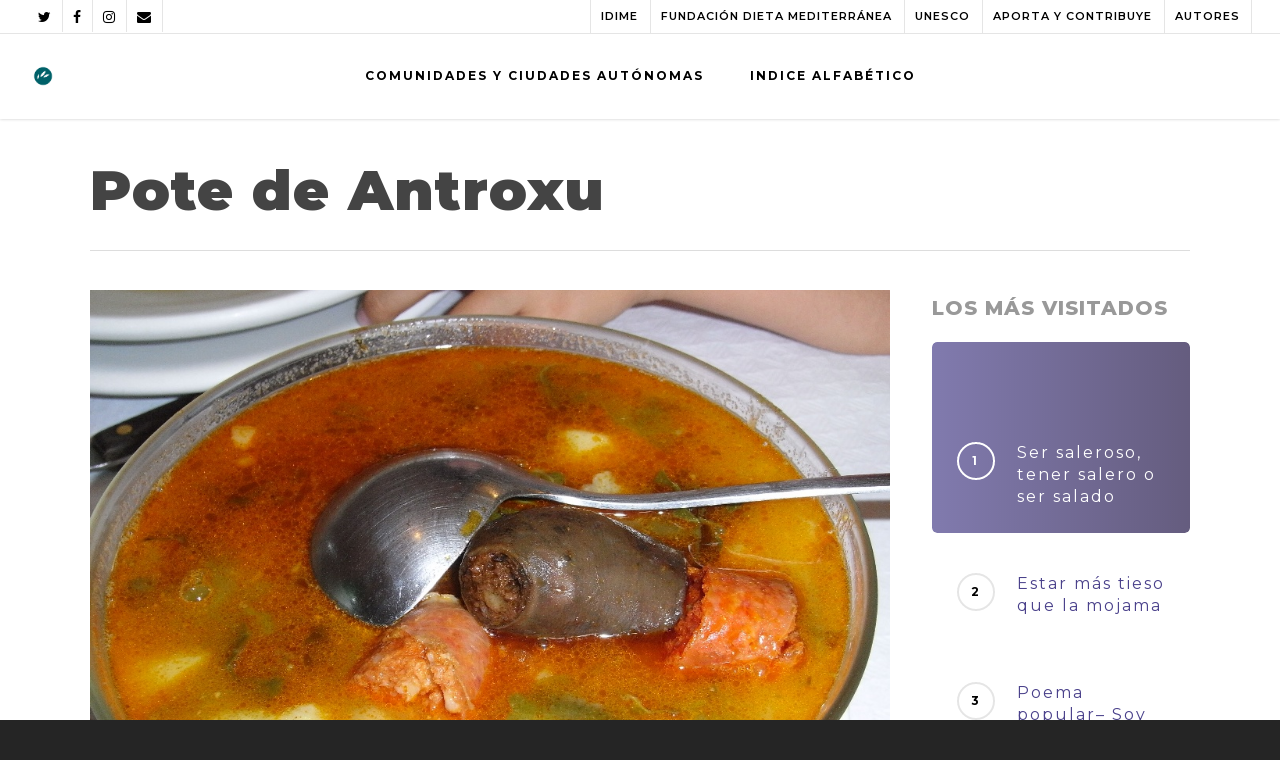

--- FILE ---
content_type: text/html; charset=UTF-8
request_url: https://www.inventariodietamediterranea.com/astu-rece-pote-de-antroxu/
body_size: 44309
content:
<!doctype html>

<html lang="es-ES" class="no-js">
<head>

<!-- Meta Tags -->
<meta http-equiv="Content-Type" content="text/html; charset=UTF-8" />

	<meta name="viewport" content="width=device-width, initial-scale=1, maximum-scale=1, user-scalable=0" />
	

<!--Shortcut icon-->
<title>Pote de Antroxu &#8211; INVENTARIO DIETA MEDITERRANEA</title>
<meta name='robots' content='max-image-preview:large' />
<link rel="alternate" hreflang="es" href="https://www.inventariodietamediterranea.com/astu-rece-pote-de-antroxu/" />
<link rel='dns-prefetch' href='//www.inventariodietamediterranea.com' />
<link rel='dns-prefetch' href='//www.googletagmanager.com' />
<link rel='dns-prefetch' href='//www.google.com' />
<link rel='dns-prefetch' href='//fonts.googleapis.com' />
<link rel='dns-prefetch' href='//s.w.org' />
<link rel="alternate" type="application/rss+xml" title="INVENTARIO DIETA MEDITERRANEA &raquo; Feed" href="https://www.inventariodietamediterranea.com/feed/" />
<meta property='og:site_name' content='INVENTARIO DIETA MEDITERRANEA'/><meta property='og:url' content='https://www.inventariodietamediterranea.com/astu-rece-pote-de-antroxu/'/><meta property='og:title' content='Pote de Antroxu'/><meta property='og:type' content='article'/><meta property='og:image' content='https://www.inventariodietamediterranea.com/wp-content/uploads/2021/01/Pote-de-Antroxu.jpg'/>		<script type="text/javascript">
			window._wpemojiSettings = {"baseUrl":"https:\/\/s.w.org\/images\/core\/emoji\/13.0.1\/72x72\/","ext":".png","svgUrl":"https:\/\/s.w.org\/images\/core\/emoji\/13.0.1\/svg\/","svgExt":".svg","source":{"concatemoji":"https:\/\/www.inventariodietamediterranea.com\/wp-includes\/js\/wp-emoji-release.min.js?ver=5.7.14"}};
			!function(e,a,t){var n,r,o,i=a.createElement("canvas"),p=i.getContext&&i.getContext("2d");function s(e,t){var a=String.fromCharCode;p.clearRect(0,0,i.width,i.height),p.fillText(a.apply(this,e),0,0);e=i.toDataURL();return p.clearRect(0,0,i.width,i.height),p.fillText(a.apply(this,t),0,0),e===i.toDataURL()}function c(e){var t=a.createElement("script");t.src=e,t.defer=t.type="text/javascript",a.getElementsByTagName("head")[0].appendChild(t)}for(o=Array("flag","emoji"),t.supports={everything:!0,everythingExceptFlag:!0},r=0;r<o.length;r++)t.supports[o[r]]=function(e){if(!p||!p.fillText)return!1;switch(p.textBaseline="top",p.font="600 32px Arial",e){case"flag":return s([127987,65039,8205,9895,65039],[127987,65039,8203,9895,65039])?!1:!s([55356,56826,55356,56819],[55356,56826,8203,55356,56819])&&!s([55356,57332,56128,56423,56128,56418,56128,56421,56128,56430,56128,56423,56128,56447],[55356,57332,8203,56128,56423,8203,56128,56418,8203,56128,56421,8203,56128,56430,8203,56128,56423,8203,56128,56447]);case"emoji":return!s([55357,56424,8205,55356,57212],[55357,56424,8203,55356,57212])}return!1}(o[r]),t.supports.everything=t.supports.everything&&t.supports[o[r]],"flag"!==o[r]&&(t.supports.everythingExceptFlag=t.supports.everythingExceptFlag&&t.supports[o[r]]);t.supports.everythingExceptFlag=t.supports.everythingExceptFlag&&!t.supports.flag,t.DOMReady=!1,t.readyCallback=function(){t.DOMReady=!0},t.supports.everything||(n=function(){t.readyCallback()},a.addEventListener?(a.addEventListener("DOMContentLoaded",n,!1),e.addEventListener("load",n,!1)):(e.attachEvent("onload",n),a.attachEvent("onreadystatechange",function(){"complete"===a.readyState&&t.readyCallback()})),(n=t.source||{}).concatemoji?c(n.concatemoji):n.wpemoji&&n.twemoji&&(c(n.twemoji),c(n.wpemoji)))}(window,document,window._wpemojiSettings);
		</script>
		<style type="text/css">
img.wp-smiley,
img.emoji {
	display: inline !important;
	border: none !important;
	box-shadow: none !important;
	height: 1em !important;
	width: 1em !important;
	margin: 0 .07em !important;
	vertical-align: -0.1em !important;
	background: none !important;
	padding: 0 !important;
}
</style>
	<link rel='stylesheet' id='wp-block-library-css'  href='https://www.inventariodietamediterranea.com/wp-includes/css/dist/block-library/style.min.css?ver=5.7.14' type='text/css' media='all' />
<link rel='stylesheet' id='contact-form-7-css'  href='https://www.inventariodietamediterranea.com/wp-content/plugins/contact-form-7/includes/css/styles.css?ver=5.4.1' type='text/css' media='all' />
<link rel='stylesheet' id='wpg-main-style-css'  href='https://www.inventariodietamediterranea.com/wp-content/plugins/wp_glossary/assets/css/style.css?ver=5.7.14' type='text/css' media='all' />
<link rel='stylesheet' id='rgs-css'  href='https://www.inventariodietamediterranea.com/wp-content/themes/salient/css/rgs.css?ver=10.0.1' type='text/css' media='all' />
<link rel='stylesheet' id='font-awesome-css'  href='https://www.inventariodietamediterranea.com/wp-content/themes/salient/css/font-awesome.min.css?ver=4.6.4' type='text/css' media='all' />
<link rel='stylesheet' id='main-styles-css'  href='https://www.inventariodietamediterranea.com/wp-content/themes/salient/style.css?ver=10.0.1' type='text/css' media='all' />
<link rel='stylesheet' id='magnific-css'  href='https://www.inventariodietamediterranea.com/wp-content/themes/salient/css/magnific.css?ver=8.6.0' type='text/css' media='all' />
<!--[if lt IE 9]>
<link rel='stylesheet' id='nectar-ie8-css'  href='https://www.inventariodietamediterranea.com/wp-content/themes/salient/css/ie8.css?ver=5.7.14' type='text/css' media='all' />
<![endif]-->
<link rel='stylesheet' id='responsive-css'  href='https://www.inventariodietamediterranea.com/wp-content/themes/salient/css/responsive.css?ver=10.0.1' type='text/css' media='all' />
<link rel='stylesheet' id='options_typography_OpenSans_ext-css'  href='https://fonts.googleapis.com/css?family=Open+Sans%3A300%2C400%2C600%2C700&#038;subset=latin%2Clatin-ext' type='text/css' media='all' />
<link rel='stylesheet' id='select2-css'  href='https://www.inventariodietamediterranea.com/wp-content/themes/salient/css/select2.css?ver=6.2' type='text/css' media='all' />
<link rel='stylesheet' id='skin-ascend-css'  href='https://www.inventariodietamediterranea.com/wp-content/themes/salient/css/ascend.css?ver=10.0.1' type='text/css' media='all' />
<link rel='stylesheet' id='redux-google-fonts-salient_redux-css'  href='https://fonts.googleapis.com/css?family=Montserrat%3A700%2C600%2C400%2C900%2C800&#038;ver=1626695736' type='text/css' media='all' />
<script type='text/javascript' src='https://www.inventariodietamediterranea.com/wp-includes/js/jquery/jquery.min.js?ver=3.5.1' id='jquery-core-js'></script>
<script type='text/javascript' src='https://www.inventariodietamediterranea.com/wp-includes/js/jquery/jquery-migrate.min.js?ver=3.3.2' id='jquery-migrate-js'></script>
<script type='text/javascript' src='https://www.inventariodietamediterranea.com/wp-content/plugins/wp_glossary/assets/js/mixitup.min.js?ver=5.7.14' id='wpg-mixitup-script-js'></script>
<script type='text/javascript' id='wpg-main-script-js-extra'>
/* <![CDATA[ */
var wpg = {"animation":"1","is_tooltip":"","tooltip_theme":"light","tooltip_animation":"fade","tooltip_position":"top","tooltip_is_arrow":"1","tooltip_min_width":"250","tooltip_max_width":"500","tooltip_speed":"350","tooltip_delay":"200","tooltip_is_touch_devices":"1"};
/* ]]> */
</script>
<script type='text/javascript' src='https://www.inventariodietamediterranea.com/wp-content/plugins/wp_glossary/assets/js/scripts.js?ver=5.7.14' id='wpg-main-script-js'></script>

<!-- Fragmento de código de Google Analytics añadido por Site Kit -->
<script type='text/javascript' src='https://www.googletagmanager.com/gtag/js?id=UA-273156925-1' id='google_gtagjs-js' async></script>
<script type='text/javascript' id='google_gtagjs-js-after'>
window.dataLayer = window.dataLayer || [];function gtag(){dataLayer.push(arguments);}
gtag('set', 'linker', {"domains":["www.inventariodietamediterranea.com"]} );
gtag("js", new Date());
gtag("set", "developer_id.dZTNiMT", true);
gtag("config", "UA-273156925-1", {"anonymize_ip":true});
gtag("config", "GT-MQD396R");
</script>

<!-- Final del fragmento de código de Google Analytics añadido por Site Kit -->
<link rel="https://api.w.org/" href="https://www.inventariodietamediterranea.com/wp-json/" /><link rel="alternate" type="application/json" href="https://www.inventariodietamediterranea.com/wp-json/wp/v2/posts/7626" /><link rel="EditURI" type="application/rsd+xml" title="RSD" href="https://www.inventariodietamediterranea.com/xmlrpc.php?rsd" />
<link rel="wlwmanifest" type="application/wlwmanifest+xml" href="https://www.inventariodietamediterranea.com/wp-includes/wlwmanifest.xml" /> 
<meta name="generator" content="WordPress 5.7.14" />
<link rel="canonical" href="https://www.inventariodietamediterranea.com/astu-rece-pote-de-antroxu/" />
<link rel='shortlink' href='https://www.inventariodietamediterranea.com/?p=7626' />
<link rel="alternate" type="application/json+oembed" href="https://www.inventariodietamediterranea.com/wp-json/oembed/1.0/embed?url=https%3A%2F%2Fwww.inventariodietamediterranea.com%2Fastu-rece-pote-de-antroxu%2F" />
<link rel="alternate" type="text/xml+oembed" href="https://www.inventariodietamediterranea.com/wp-json/oembed/1.0/embed?url=https%3A%2F%2Fwww.inventariodietamediterranea.com%2Fastu-rece-pote-de-antroxu%2F&#038;format=xml" />
<meta name="generator" content="WPML ver:4.2.3 stt:1,2;" />
<meta name="generator" content="Site Kit by Google 1.102.0" /><style type="text/css">
				.wpg-list-block h3 {
					background-color:#f4f4f4;
					color:#777777;
					;
				}
			</style><style type="text/css">body a{color:#4a418b;}#header-outer:not([data-lhe="animated_underline"]) header#top nav > ul > li > a:hover,#header-outer:not([data-lhe="animated_underline"]) header#top nav .sf-menu > li.sfHover > a,header#top nav > ul > li.button_bordered > a:hover,#header-outer:not([data-lhe="animated_underline"]) header#top nav .sf-menu li.current-menu-item > a,header#top nav .sf-menu li.current_page_item > a .sf-sub-indicator i,header#top nav .sf-menu li.current_page_ancestor > a .sf-sub-indicator i,#header-outer:not([data-lhe="animated_underline"]) header#top nav .sf-menu li.current_page_ancestor > a,#header-outer:not([data-lhe="animated_underline"]) header#top nav .sf-menu li.current-menu-ancestor > a,#header-outer:not([data-lhe="animated_underline"]) header#top nav .sf-menu li.current_page_item > a,body header#top nav .sf-menu li.current_page_item > a .sf-sub-indicator [class^="icon-"],header#top nav .sf-menu li.current_page_ancestor > a .sf-sub-indicator [class^="icon-"],.sf-menu li ul li.sfHover > a .sf-sub-indicator [class^="icon-"],#header-outer:not(.transparent) #social-in-menu a i:after,.testimonial_slider[data-rating-color="accent-color"] .star-rating .filled:before,ul.sf-menu > li > a:hover > .sf-sub-indicator i,ul.sf-menu > li > a:active > .sf-sub-indicator i,ul.sf-menu > li.sfHover > a > .sf-sub-indicator i,.sf-menu ul li.current_page_item > a,.sf-menu ul li.current-menu-ancestor > a,.sf-menu ul li.current_page_ancestor > a,.sf-menu ul a:focus,.sf-menu ul a:hover,.sf-menu ul a:active,.sf-menu ul li:hover > a,.sf-menu ul li.sfHover > a,.sf-menu li ul li a:hover,.sf-menu li ul li.sfHover > a,#footer-outer a:hover,.recent-posts .post-header a:hover,article.post .post-header a:hover,article.result a:hover,article.post .post-header h2 a,.single article.post .post-meta a:hover,.comment-list .comment-meta a:hover,label span,.wpcf7-form p span,.icon-3x[class^="icon-"],.icon-3x[class*=" icon-"],.icon-tiny[class^="icon-"],body .circle-border,article.result .title a,.home .blog-recent:not([data-style="list_featured_first_row"]) .col .post-header a:hover,.home .blog-recent .col .post-header h3 a,#single-below-header a:hover,header#top #logo:hover,.sf-menu > li.current_page_ancestor > a > .sf-sub-indicator [class^="icon-"],.sf-menu > li.current-menu-ancestor > a > .sf-sub-indicator [class^="icon-"],body #mobile-menu li.open > a [class^="icon-"],.pricing-column h3,.pricing-table[data-style="flat-alternative"] .pricing-column.accent-color h4,.pricing-table[data-style="flat-alternative"] .pricing-column.accent-color .interval,.comment-author a:hover,.project-attrs li i,#footer-outer #copyright li a i:hover,.col:hover > [class^="icon-"].icon-3x.accent-color.alt-style.hovered,.col:hover > [class*=" icon-"].icon-3x.accent-color.alt-style.hovered,#header-outer .widget_shopping_cart .cart_list a,.woocommerce .star-rating,.woocommerce form .form-row .required,.woocommerce-page form .form-row .required,body #header-secondary-outer #social a:hover i,.woocommerce ul.products li.product .price,body .twitter-share:hover i,.twitter-share.hovered i,body .linkedin-share:hover i,.linkedin-share.hovered i,body .google-plus-share:hover i,.google-plus-share.hovered i,.pinterest-share:hover i,.pinterest-share.hovered i,.facebook-share:hover i,.facebook-share.hovered i,.woocommerce-page ul.products li.product .price,.nectar-milestone .number.accent-color,header#top nav > ul > li.megamenu > ul > li > a:hover,header#top nav > ul > li.megamenu > ul > li.sfHover > a,body #portfolio-nav a:hover i,span.accent-color,.nectar-love:hover i,.nectar-love.loved i,.portfolio-items .nectar-love:hover i,.portfolio-items .nectar-love.loved i,body .hovered .nectar-love i,header#top nav ul #nectar-user-account a:hover span,header#top nav ul #search-btn a:hover span,header#top nav ul .slide-out-widget-area-toggle a:hover span,body:not(.material) #search-outer #search #close a span:hover,.carousel-wrap[data-full-width="true"] .carousel-heading a:hover i,#search-outer .ui-widget-content li:hover a .title,#search-outer .ui-widget-content .ui-state-hover .title,#search-outer .ui-widget-content .ui-state-focus .title,.portfolio-filters-inline .container ul li a.active,body [class^="icon-"].icon-default-style,.single-post #single-below-header.fullscreen-header .icon-salient-heart-2,.svg-icon-holder[data-color="accent-color"],.team-member a.accent-color:hover,.ascend .comment-list .reply a,.wpcf7-form .wpcf7-not-valid-tip,.text_on_hover.product .add_to_cart_button,.blog-recent[data-style="minimal"] .col > span,.blog-recent[data-style="title_only"] .col:hover .post-header .title,.woocommerce-checkout-review-order-table .product-info .amount,.tabbed[data-style="minimal"] > ul li a.active-tab,.masonry.classic_enhanced article.post .post-meta a:hover i,.blog-recent[data-style*="classic_enhanced"] .post-meta a:hover i,.blog-recent[data-style*="classic_enhanced"] .post-meta .icon-salient-heart-2.loved,.masonry.classic_enhanced article.post .post-meta .icon-salient-heart-2.loved,.single #single-meta ul li:not(.meta-share-count):hover i,.single #single-meta ul li:not(.meta-share-count):hover a,.single #single-meta ul li:not(.meta-share-count):hover span,.single #single-meta ul li.meta-share-count .nectar-social a:hover i,#project-meta #single-meta ul li > a,#project-meta ul li.meta-share-count .nectar-social a:hover i,#project-meta ul li:not(.meta-share-count):hover i,#project-meta ul li:not(.meta-share-count):hover span,div[data-style="minimal"] .toggle:hover h3 a,div[data-style="minimal"] .toggle.open h3 a,.nectar-icon-list[data-icon-style="border"][data-icon-color="accent-color"] .list-icon-holder[data-icon_type="numerical"] span,.nectar-icon-list[data-icon-color="accent-color"][data-icon-style="border"] .content h4,body[data-dropdown-style="minimal"] #header-outer .woocommerce.widget_shopping_cart .cart_list li a.remove,body[data-dropdown-style="minimal"] #header-outer .woocommerce.widget_shopping_cart .cart_list li a.remove,.post-area.standard-minimal article.post .post-meta .date a,.post-area.standard-minimal article.post .post-header h2 a:hover,.post-area.standard-minimal article.post .more-link:hover span,.post-area.standard-minimal article.post .more-link span:after,.post-area.standard-minimal article.post .minimal-post-meta a:hover,body #pagination .page-numbers.prev:hover,body #pagination .page-numbers.next:hover,html body .woocommerce-pagination a.page-numbers:hover,body .woocommerce-pagination a.page-numbers:hover,body #pagination a.page-numbers:hover,.nectar-slide-in-cart .widget_shopping_cart .cart_list a,.sf-menu ul li.open-submenu > a,.woocommerce p.stars a:hover,.woocommerce .material.product .product-wrap .product-add-to-cart a:hover,.woocommerce .material.product .product-wrap .product-add-to-cart a:hover > span,.woocommerce-MyAccount-navigation ul li.is-active a:before,.woocommerce-MyAccount-navigation ul li:hover a:before,.woocommerce.ascend .price_slider_amount button.button[type="submit"],html .ascend.woocommerce #sidebar div ul li a:hover,html .ascend.woocommerce #sidebar div ul li.current-cat > a,.woocommerce .widget_layered_nav ul li.chosen a:after,.woocommerce-page .widget_layered_nav ul li.chosen a:after,[data-style="list_featured_first_row"] .meta-category a,body[data-form-submit="see-through"] input[type=submit],body[data-form-submit="see-through"] button[type=submit],#header-outer[data-format="left-header"] .sf-menu .sub-menu .current-menu-item > a,.nectar_icon_wrap[data-color="accent-color"] i,.nectar_team_member_close .inner:before,body[data-dropdown-style="minimal"]:not([data-header-format="left-header"]) header#top nav > ul > li.megamenu > ul > li > ul > li.has-ul > a:hover,body:not([data-header-format="left-header"]) header#top nav > ul > li.megamenu > ul > li > ul > li.has-ul > a:hover,.masonry.material .masonry-blog-item .meta-category a,.post-area.featured_img_left .meta-category a,body[data-dropdown-style="minimal"] #header-outer:not([data-format="left-header"]) header#top nav > ul > li.megamenu ul ul li.current-menu-item.has-ul > a,body[data-dropdown-style="minimal"] #header-outer:not([data-format="left-header"]) header#top nav > ul > li.megamenu ul ul li.current-menu-ancestor.has-ul > a,body .wpb_row .span_12 .portfolio-filters-inline[data-color-scheme="accent-color-underline"].full-width-section a.active,body .wpb_row .span_12 .portfolio-filters-inline[data-color-scheme="accent-color-underline"].full-width-section a:hover,.material .comment-list .reply a:hover,.related-posts[data-style="material"] .meta-category a,body[data-dropdown-style="minimal"].material:not([data-header-color="custom"]) #header-outer:not([data-format="left-header"]) header#top nav >ul >li:not(.megamenu) ul.cart_list a:hover,body.material #header-outer:not(.transparent) .cart-outer:hover .cart-menu-wrap .icon-salient-cart,.material .widget li:not(.has-img) a:hover .post-title,.material #sidebar .widget li:not(.has-img) a:hover .post-title,.material .container-wrap #author-bio #author-info a:hover,.material #sidebar .widget ul[data-style="featured-image-left"] li a:hover .post-title,body.material .tabbed[data-color-scheme="accent-color"][data-style="minimal"]:not(.using-icons) >ul li:not(.cta-button) a:hover,body.material .tabbed[data-color-scheme="accent-color"][data-style="minimal"]:not(.using-icons) >ul li:not(.cta-button) a.active-tab,body.material .widget:not(.nectar_popular_posts_widget):not(.recent_posts_extra_widget) li a:hover,.material .widget .tagcloud a,.material #sidebar .widget .tagcloud a,.single.material .post-area .content-inner > .post-tags a,.tabbed[data-style*="material"][data-color-scheme="accent-color"] ul.wpb_tabs_nav li a:not(.active-tab):hover,body.material .nectar-button.see-through.accent-color[data-color-override="false"],div[data-style="minimal_small"] .toggle.accent-color > h3 a:hover,div[data-style="minimal_small"] .toggle.accent-color.open > h3 a,.nectar_single_testimonial[data-color="accent-color"] p span.open-quote,.nectar-quick-view-box .star-rating,.minimal.product .product-wrap .normal.icon-salient-cart[class*=" icon-"],.minimal.product .product-wrap i,.minimal.product .product-wrap .normal.icon-salient-m-eye,.woocommerce-account .woocommerce > #customer_login .nectar-form-controls .control.active,.woocommerce-account .woocommerce > #customer_login .nectar-form-controls .control:hover,.products li.product.minimal .product-add-to-cart .loading:after,.widget_search .search-form button[type=submit] .icon-salient-search,body.search-no-results .search-form button[type=submit] .icon-salient-search,.woocommerce #review_form #respond p.comment-notes span.required,.nectar-icon-list[data-icon-color="accent-color"] .nectar-icon-list-item .list-icon-holder[data-icon_type="numerical"]{color:#4a418b!important;}.col:not(.post-area):not(.span_12):not(#sidebar):hover [class^="icon-"].icon-3x.accent-color.alt-style.hovered,body .col:not(.post-area):not(.span_12):not(#sidebar):hover a [class*=" icon-"].icon-3x.accent-color.alt-style.hovered,.ascend #header-outer:not(.transparent) .cart-outer:hover .cart-menu-wrap:not(.has_products) .icon-salient-cart{color:#4a418b!important;}.nectar_icon_wrap .svg-icon-holder[data-color="accent-color"] svg path{stroke:#4a418b!important;}.orbit-wrapper div.slider-nav span.right,.orbit-wrapper div.slider-nav span.left,.flex-direction-nav a,.jp-play-bar,.jp-volume-bar-value,.jcarousel-prev:hover,.jcarousel-next:hover,.portfolio-items .col[data-default-color="true"] .work-item:not(.style-3) .work-info-bg,.portfolio-items .col[data-default-color="true"] .bottom-meta,.portfolio-filters a,.portfolio-filters #sort-portfolio,.project-attrs li span,.progress li span,.nectar-progress-bar span,#footer-outer #footer-widgets .col .tagcloud a:hover,#sidebar .widget .tagcloud a:hover,article.post .more-link span:hover,#fp-nav.tooltip ul li .fp-tooltip .tooltip-inner,article.post.quote .post-content .quote-inner,article.post.link .post-content .link-inner,#pagination .next a:hover,#pagination .prev a:hover,.comment-list .reply a:hover,input[type=submit]:hover,input[type="button"]:hover,#footer-outer #copyright li a.vimeo:hover,#footer-outer #copyright li a.behance:hover,.toggle.open h3 a,.tabbed > ul li a.active-tab,[class*=" icon-"],.icon-normal,.bar_graph li span,.nectar-button[data-color-override="false"].regular-button,.nectar-button.tilt.accent-color,body .swiper-slide .button.transparent_2 a.primary-color:hover,#footer-outer #footer-widgets .col input[type="submit"],.carousel-prev:hover,.carousel-next:hover,body .products-carousel .carousel-next:hover,body .products-carousel .carousel-prev:hover,.blog-recent .more-link span:hover,.post-tags a:hover,.pricing-column.highlight h3,.pricing-table[data-style="flat-alternative"] .pricing-column.highlight h3 .highlight-reason,.pricing-table[data-style="flat-alternative"] .pricing-column.accent-color:before,#to-top:hover,#to-top.dark:hover,body[data-button-style*="rounded"] #to-top:after,#pagination a.page-numbers:hover,#pagination span.page-numbers.current,.single-portfolio .facebook-share a:hover,.single-portfolio .twitter-share a:hover,.single-portfolio .pinterest-share a:hover,.single-post .facebook-share a:hover,.single-post .twitter-share a:hover,.single-post .pinterest-share a:hover,.mejs-controls .mejs-time-rail .mejs-time-current,.mejs-controls .mejs-volume-button .mejs-volume-slider .mejs-volume-current,.mejs-controls .mejs-horizontal-volume-slider .mejs-horizontal-volume-current,article.post.quote .post-content .quote-inner,article.post.link .post-content .link-inner,article.format-status .post-content .status-inner,article.post.format-aside .aside-inner,body #header-secondary-outer #social li a.behance:hover,body #header-secondary-outer #social li a.vimeo:hover,#sidebar .widget:hover [class^="icon-"].icon-3x,.woocommerce-page button.single_add_to_cart_button,article.post.quote .content-inner .quote-inner .whole-link,.masonry.classic_enhanced article.post.quote.wide_tall .post-content a:hover .quote-inner,.masonry.classic_enhanced article.post.link.wide_tall .post-content a:hover .link-inner,.iosSlider .prev_slide:hover,.iosSlider .next_slide:hover,body [class^="icon-"].icon-3x.alt-style.accent-color,body [class*=" icon-"].icon-3x.alt-style.accent-color,#slide-out-widget-area,#slide-out-widget-area-bg.fullscreen,#slide-out-widget-area-bg.fullscreen-alt .bg-inner,#header-outer .widget_shopping_cart a.button,body[data-button-style="rounded"] .wpb_wrapper .twitter-share:before,body[data-button-style="rounded"] .wpb_wrapper .twitter-share.hovered:before,body[data-button-style="rounded"] .wpb_wrapper .facebook-share:before,body[data-button-style="rounded"] .wpb_wrapper .facebook-share.hovered:before,body[data-button-style="rounded"] .wpb_wrapper .google-plus-share:before,body[data-button-style="rounded"] .wpb_wrapper .google-plus-share.hovered:before,body[data-button-style="rounded"] .wpb_wrapper .nectar-social:hover > *:before,body[data-button-style="rounded"] .wpb_wrapper .pinterest-share:before,body[data-button-style="rounded"] .wpb_wrapper .pinterest-share.hovered:before,body[data-button-style="rounded"] .wpb_wrapper .linkedin-share:before,body[data-button-style="rounded"] .wpb_wrapper .linkedin-share.hovered:before,#header-outer a.cart-contents .cart-wrap span,#header-outer a#mobile-cart-link .cart-wrap span,.swiper-slide .button.solid_color a,.swiper-slide .button.solid_color_2 a,.portfolio-filters,button[type=submit]:hover,header#top nav ul .slide-out-widget-area-toggle a:hover i.lines,header#top nav ul .slide-out-widget-area-toggle a:hover i.lines:after,header#top nav ul .slide-out-widget-area-toggle a:hover i.lines:before,header#top nav ul .slide-out-widget-area-toggle[data-icon-animation="simple-transform"] a:hover i.lines-button:after,#buddypress a.button:focus,.text_on_hover.product a.added_to_cart,.woocommerce div.product .woocommerce-tabs .full-width-content ul.tabs li a:after,.woocommerce-cart .wc-proceed-to-checkout a.checkout-button,.woocommerce #order_review #payment #place_order,.woocommerce .span_4 input[type="submit"].checkout-button,.portfolio-filters-inline[data-color-scheme="accent-color"],.select2-container .select2-choice:hover,.select2-dropdown-open .select2-choice,header#top nav > ul > li.button_solid_color > a:before,#header-outer.transparent header#top nav > ul > li.button_solid_color > a:before,.tabbed[data-style*="minimal"] > ul li a:after,.twentytwenty-handle,.twentytwenty-horizontal .twentytwenty-handle:before,.twentytwenty-horizontal .twentytwenty-handle:after,.twentytwenty-vertical .twentytwenty-handle:before,.twentytwenty-vertical .twentytwenty-handle:after,.masonry.classic_enhanced .posts-container article .meta-category a:hover,.blog-recent[data-style*="classic_enhanced"] .meta-category a:hover,.masonry.classic_enhanced .posts-container article .video-play-button,.bottom_controls #portfolio-nav .controls li a i:after,.bottom_controls #portfolio-nav ul:first-child li#all-items a:hover i,.nectar_video_lightbox.nectar-button[data-color="default-accent-color"],.nectar_video_lightbox.nectar-button[data-color="transparent-accent-color"]:hover,.testimonial_slider[data-style="multiple_visible"][data-color*="accent-color"] .flickity-page-dots .dot.is-selected:before,.testimonial_slider[data-style="multiple_visible"][data-color*="accent-color"] blockquote.is-selected p,.nectar-recent-posts-slider .container .strong span:before,#page-header-bg[data-post-hs="default_minimal"] .inner-wrap > a:hover,.single .heading-title[data-header-style="default_minimal"] .meta-category a:hover,body.single-post .sharing-default-minimal .nectar-love.loved,.nectar-fancy-box:after,.divider-small-border[data-color="accent-color"],.divider-border[data-color="accent-color"],div[data-style="minimal"] .toggle.open h3 i:after,div[data-style="minimal"] .toggle:hover h3 i:after,div[data-style="minimal"] .toggle.open h3 i:before,div[data-style="minimal"] .toggle:hover h3 i:before,.nectar-animated-title[data-color="accent-color"] .nectar-animated-title-inner:after,#fp-nav:not(.light-controls).tooltip_alt ul li a span:after,#fp-nav.tooltip_alt ul li a span:after,.nectar-video-box[data-color="default-accent-color"] a.nectar_video_lightbox,body .nectar-video-box[data-color="default-accent-color"][data-hover="zoom_button"] a.nectar_video_lightbox:after,.span_12.dark .owl-theme .owl-dots .owl-dot.active span,.span_12.dark .owl-theme .owl-dots .owl-dot:hover span,.nectar_image_with_hotspots[data-stlye="color_pulse"][data-color="accent-color"] .nectar_hotspot,.nectar_image_with_hotspots .nectar_hotspot_wrap .nttip .tipclose span:before,.nectar_image_with_hotspots .nectar_hotspot_wrap .nttip .tipclose span:after,.portfolio-filters-inline[data-color-scheme="accent-color-underline"] a:after,body[data-dropdown-style="minimal"] #header-outer header#top nav > ul > li:not(.megamenu) ul a:hover,body[data-dropdown-style="minimal"] #header-outer header#top nav > ul > li:not(.megamenu) li.sfHover > a,body[data-dropdown-style="minimal"] #header-outer:not([data-format="left-header"]) header#top nav > ul > li:not(.megamenu) li.sfHover > a,body[data-dropdown-style="minimal"] header#top nav > ul > li.megamenu > ul ul li a:hover,body[data-dropdown-style="minimal"] header#top nav > ul > li.megamenu > ul ul li.sfHover > a,body[data-dropdown-style="minimal"]:not([data-header-format="left-header"]) header#top nav > ul > li.megamenu > ul ul li.current-menu-item > a,body[data-dropdown-style="minimal"] #header-outer .widget_shopping_cart a.button,body[data-dropdown-style="minimal"] #header-secondary-outer ul > li:not(.megamenu) li.sfHover > a,body[data-dropdown-style="minimal"] #header-secondary-outer ul > li:not(.megamenu) ul a:hover,.nectar-recent-posts-single_featured .strong a,.post-area.standard-minimal article.post .more-link span:before,.nectar-slide-in-cart .widget_shopping_cart a.button,body[data-header-format="left-header"] #header-outer[data-lhe="animated_underline"] header#top nav ul li:not([class*="button_"]) > a span:after,.woocommerce .material.product .add_to_cart_button,body nav.woocommerce-pagination span.page-numbers.current,body[data-dropdown-style="minimal"] #header-outer:not([data-format="left-header"]) header#top nav > ul > li:not(.megamenu) ul a:hover,body[data-form-submit="regular"] input[type=submit],body[data-form-submit="regular"] button[type=submit],body[data-form-submit="see-through"] input[type=submit]:hover,body[data-form-submit="see-through"] button[type=submit]:hover,body[data-form-submit="see-through"] .container-wrap .span_12.light input[type=submit]:hover,body[data-form-submit="see-through"] .container-wrap .span_12.light button[type=submit]:hover,body[data-form-submit="regular"] .container-wrap .span_12.light input[type=submit]:hover,body[data-form-submit="regular"] .container-wrap .span_12.light button[type=submit]:hover,.masonry.material .masonry-blog-item .meta-category a:before,.related-posts[data-style="material"] .meta-category a:before,.post-area.featured_img_left .meta-category a:before,.material.masonry .masonry-blog-item .video-play-button,.nectar_icon_wrap[data-style="border-animation"][data-color="accent-color"]:not([data-draw="true"]) .nectar_icon:hover,body[data-dropdown-style="minimal"] #header-outer:not([data-format="left-header"]) header#top nav > ul > li:not(.megamenu) ul li.current-menu-item > a,body[data-dropdown-style="minimal"] #header-outer:not([data-format="left-header"]) header#top nav > ul > li:not(.megamenu) ul li.current-menu-ancestor > a,.nectar-social-sharing-fixed > a:before,.nectar-social-sharing-fixed .nectar-social a,body.material #page-header-bg.fullscreen-header .inner-wrap >a,.masonry.material .quote-inner:before,.masonry.material .link-inner:before,.tabbed[data-style="minimal_alt"] .magic-line,.nectar-google-map[data-nectar-marker-color="accent-color"] .animated-dot .middle-dot,.nectar-leaflet-map[data-nectar-marker-color="accent-color"] .animated-dot .middle-dot,.nectar-google-map[data-nectar-marker-color="accent-color"] .animated-dot div[class*="signal"],.nectar-leaflet-map[data-nectar-marker-color="accent-color"] .animated-dot div[class*="signal"],.nectar_video_lightbox.play_button_with_text[data-color="default-accent-color"] span.play > .inner-wrap:before,.nectar-hor-list-item[data-color="accent-color"]:before,body.material #slide-out-widget-area-bg.slide-out-from-right,.widget .material .widget .tagcloud a:before,.material #sidebar .widget .tagcloud a:before,.single .post-area .content-inner > .post-tags a:before,.auto_meta_overlaid_spaced article.post.quote .n-post-bg:after,.auto_meta_overlaid_spaced article.post.link .n-post-bg:after,.post-area.featured_img_left .posts-container .article-content-wrap .video-play-button,.post-area.featured_img_left article.post .quote-inner:before,.post-area.featured_img_left .link-inner:before,.nectar-recent-posts-single_featured.multiple_featured .controls li:after,.nectar-recent-posts-single_featured.multiple_featured .controls li.active:before,[data-style="list_featured_first_row"] .meta-category a:before,.tabbed[data-style*="material"][data-color-scheme="accent-color"] ul:after,.nectar-fancy-box[data-color="accent-color"]:not([data-style="default"]) .box-bg:after,div[data-style="minimal_small"] .toggle.accent-color > h3:after,body.material[data-button-style^="rounded"] .nectar-button.see-through.accent-color[data-color-override="false"] i,.portfolio-items .col.nectar-new-item .inner-wrap:before,body.material .nectar-video-box[data-color="default-accent-color"] a.nectar_video_lightbox:before,.nectar_team_member_overlay .team_member_details .bio-inner .mobile-close:before,.nectar_team_member_overlay .team_member_details .bio-inner .mobile-close:after,.fancybox-navigation button:hover:before,ul.products li.minimal.product span.onsale,.span_12.dark .nectar-woo-flickity[data-controls="arrows-and-text"] .nectar-woo-carousel-top a:after,.woocommerce span.onsale .nectar-quick-view-box .onsale,.nectar-quick-view-box .onsale,.woocommerce-page .nectar-quick-view-box .onsale,.nectar-quick-view-box .cart .quantity input.plus:hover,.nectar-quick-view-box .cart .quantity input.minus:hover,.woocommerce .cart .quantity input.plus:hover,.woocommerce .cart .quantity input.minus:hover,body .nectar-quick-view-box .single_add_to_cart_button,.woocommerce .classic .add_to_cart_button,.woocommerce .classic .product-add-to-cart a.button,.text_on_hover.product .nectar_quick_view,body.original li.bypostauthor .comment-body:before,.widget_layered_nav ul.yith-wcan-label li a:hover,.widget_layered_nav ul.yith-wcan-label li.chosen a,.nectar-next-section-wrap.bounce a:before{background-color:#4a418b!important;}.col:hover > [class^="icon-"].icon-3x:not(.alt-style).accent-color.hovered,.col:hover > [class*=" icon-"].icon-3x:not(.alt-style).accent-color.hovered,body .nectar-button.see-through-2[data-hover-color-override="false"]:hover,.col:not(.post-area):not(.span_12):not(#sidebar):hover [class^="icon-"].icon-3x:not(.alt-style).accent-color.hovered,.col:not(.post-area):not(.span_12):not(#sidebar):hover a [class*=" icon-"].icon-3x:not(.alt-style).accent-color.hovered{background-color:#4a418b!important;}.nectar-highlighted-text em:before,.nectar_icon_wrap[data-style="soft-bg"][data-color="accent-color"] .nectar_icon:before{background-color:#4a418b;}body.material[data-button-style^="rounded"] .nectar-button.see-through.accent-color[data-color-override="false"] i:after{box-shadow:#4a418b 0 8px 15px;opacity:0.24;}.nectar-fancy-box[data-style="color_box_hover"][data-color="accent-color"]:hover:before{box-shadow:0 30px 90px #4a418b;}.woocommerce.material .widget_price_filter .ui-slider .ui-slider-handle:before,.material.woocommerce-page .widget_price_filter .ui-slider .ui-slider-handle:before{box-shadow:0 0 0 10px #4a418b inset;}.woocommerce.material .widget_price_filter .ui-slider .ui-slider-handle.ui-state-active:before,.material.woocommerce-page .widget_price_filter .ui-slider .ui-slider-handle.ui-state-active:before{box-shadow:0 0 0 2px #4a418b inset;}.woocommerce #sidebar .widget_layered_nav ul.yith-wcan-color li.chosen a{box-shadow:0 0 0 2px #4a418b,inset 0 0 0 3px #fff;}.woocommerce #sidebar .widget_layered_nav ul.yith-wcan-color li a:hover{box-shadow:0 0 0 2px #4a418b,0px 8px 20px rgba(0,0,0,0.2),inset 0 0 0 3px #fff;}.nectar-leaflet-map[data-nectar-marker-color="accent-color"] .nectar-leaflet-pin{border:10px solid #4a418b;}.woocommerce-account .woocommerce > #customer_login .nectar-form-controls .control{background-image:linear-gradient(to right,#4a418b 0,#4a418b 100%);}#search-results article.result .title a{background-image:linear-gradient(to right,#4a418b 0,#4a418b 100%);}.tabbed[data-style*="material"][data-color-scheme="accent-color"] ul li a.active-tab:after{box-shadow:0 18px 50px #4a418b;}.bottom_controls #portfolio-nav ul:first-child li#all-items a:hover i{box-shadow:-.6em 0 #4a418b,-.6em .6em #4a418b,.6em 0 #4a418b,.6em -.6em #4a418b,0 -.6em #4a418b,-.6em -.6em #4a418b,0 .6em #4a418b,.6em .6em #4a418b;}.tabbed > ul li a.active-tab,body[data-form-style="minimal"] label:after,body .recent_projects_widget a:hover img,.recent_projects_widget a:hover img,#sidebar #flickr a:hover img,body .nectar-button.see-through-2[data-hover-color-override="false"]:hover,#footer-outer #flickr a:hover img,body[data-button-style="rounded"] .wpb_wrapper .twitter-share:before,body[data-button-style="rounded"] .wpb_wrapper .twitter-share.hovered:before,body[data-button-style="rounded"] .wpb_wrapper .facebook-share:before,body[data-button-style="rounded"] .wpb_wrapper .facebook-share.hovered:before,body[data-button-style="rounded"] .wpb_wrapper .google-plus-share:before,body[data-button-style="rounded"] .wpb_wrapper .google-plus-share.hovered:before,body[data-button-style="rounded"] .wpb_wrapper .nectar-social:hover > *:before,body[data-button-style="rounded"] .wpb_wrapper .pinterest-share:before,body[data-button-style="rounded"] .wpb_wrapper .pinterest-share.hovered:before,body[data-button-style="rounded"] .wpb_wrapper .linkedin-share:before,body[data-button-style="rounded"] .wpb_wrapper .linkedin-share.hovered:before,#featured article .post-title a:hover,#header-outer[data-lhe="animated_underline"] header#top nav > ul > li > a:after,body #featured article .post-title a:hover,div.wpcf7-validation-errors,.select2-container .select2-choice:hover,.select2-dropdown-open .select2-choice,body:not(.original) li.bypostauthor img.avatar,#header-outer:not(.transparent) header#top nav > ul > li.button_bordered > a:hover:before,.single #single-meta ul li:not(.meta-share-count):hover a,.single #project-meta ul li:not(.meta-share-count):hover a,div[data-style="minimal"] .toggle.default.open i,div[data-style="minimal"] .toggle.default:hover i,div[data-style="minimal"] .toggle.accent-color.open i,div[data-style="minimal"] .toggle.accent-color:hover i,.nectar_image_with_hotspots .nectar_hotspot_wrap .nttip .tipclose,body[data-button-style="rounded"] #pagination > a:hover,body[data-form-submit="see-through"] input[type=submit],body[data-form-submit="see-through"] button[type=submit],.nectar_icon_wrap[data-style="border-basic"][data-color="accent-color"] .nectar_icon,.nectar_icon_wrap[data-style="border-animation"][data-color="accent-color"]:not([data-draw="true"]) .nectar_icon,.nectar_icon_wrap[data-style="border-animation"][data-color="accent-color"][data-draw="true"]:hover .nectar_icon,.span_12.dark .nectar_video_lightbox.play_button_with_text[data-color="default-accent-color"] span.play:before,.span_12.dark .nectar_video_lightbox.play_button_with_text[data-color="default-accent-color"] span.play:after,.material #header-secondary-outer[data-lhe="animated_underline"] nav >ul.sf-menu >li >a:after,.material blockquote::before,body.material .nectar-button.see-through.accent-color[data-color-override="false"],.woocommerce-page.material .widget_price_filter .ui-slider .ui-slider-handle,.woocommerce-account[data-form-submit="see-through"] .woocommerce-form-login button.button,.woocommerce-account[data-form-submit="see-through"] .woocommerce-form-register button.button,blockquote.wp-block-quote:before{border-color:#4a418b!important;}.material input[type=text]:focus,.material textarea:focus,.material input[type=email]:focus,.material input[type=search]:focus,.material input[type=password]:focus,.material input[type=tel]:focus,.material input[type=url]:focus,.material input[type=date]:focus,.row .col .wp-caption .wp-caption-text,.material.woocommerce-page input#coupon_code:focus{border-color:#4a418b;}body[data-form-style="minimal"] input[type=text]:focus,body[data-form-style="minimal"] textarea:focus,body[data-form-style="minimal"] input[type=email]:focus,body[data-form-style="minimal"] input[type=search]:focus,body[data-form-style="minimal"] input[type=password]:focus,body[data-form-style="minimal"] input[type=tel]:focus,body[data-form-style="minimal"] input[type=url]:focus,body[data-form-style="minimal"] input[type=date]:focus,.single-product .product[data-gallery-style="left_thumb_sticky"] .product-thumbs .flickity-slider .thumb.is-nav-selected img,.single-product:not(.mobile) .product[data-gallery-style="left_thumb_sticky"] .product-thumbs .thumb a.active img{border-color:#4a418b!important;}@media only screen and (max-width:768px){.woocommerce-page table.cart a.remove{background-color:#4a418b!important;}}#fp-nav:not(.light-controls).tooltip_alt ul li a.active span,#fp-nav.tooltip_alt ul li a.active span{box-shadow:inset 0 0 0 2px #4a418b;-webkit-box-shadow:inset 0 0 0 2px #4a418b;}.default-loading-icon:before{border-top-color:#4a418b!important;}#header-outer a.cart-contents span:before,#fp-nav.tooltip ul li .fp-tooltip .tooltip-inner:after{border-color:transparent #4a418b!important;}body .col:not(.post-area):not(.span_12):not(#sidebar):hover .hovered .circle-border,body #sidebar .widget:hover .circle-border,body .testimonial_slider[data-style="multiple_visible"][data-color*="accent-color"] blockquote .bottom-arrow:after,body .dark .testimonial_slider[data-style="multiple_visible"][data-color*="accent-color"] blockquote .bottom-arrow:after,.portfolio-items[data-ps="6"] .bg-overlay,.portfolio-items[data-ps="6"].no-masonry .bg-overlay,.nectar_team_member_close .inner,.nectar_team_member_overlay .team_member_details .bio-inner .mobile-close{border-color:#4a418b;}.widget .nectar_widget[class*="nectar_blog_posts_"] .arrow-circle svg circle,.nectar-woo-flickity[data-controls="arrows-and-text"] .flickity-prev-next-button svg circle.time{stroke:#4a418b;}.gallery a:hover img{border-color:#4a418b!important;}@media only screen and (min-width :1px) and (max-width :1000px){body #featured article .post-title > a{background-color:#4a418b;}body #featured article .post-title > a{border-color:#4a418b;}}.nectar-button.regular-button.extra-color-1,.nectar-button.tilt.extra-color-1{background-color:#f1f0f8!important;}.icon-3x[class^="icon-"].extra-color-1:not(.alt-style),.icon-tiny[class^="icon-"].extra-color-1,.icon-3x[class*=" icon-"].extra-color-1:not(.alt-style),body .icon-3x[class*=" icon-"].extra-color-1:not(.alt-style) .circle-border,#header-outer .widget_shopping_cart .cart_list li a.remove,#header-outer .woocommerce.widget_shopping_cart .cart_list li a.remove,.nectar-milestone .number.extra-color-1,span.extra-color-1,.team-member ul.social.extra-color-1 li a,.stock.out-of-stock,body [class^="icon-"].icon-default-style.extra-color-1,body [class^="icon-"].icon-default-style[data-color="extra-color-1"],.team-member a.extra-color-1:hover,.pricing-table[data-style="flat-alternative"] .pricing-column.highlight.extra-color-1 h3,.pricing-table[data-style="flat-alternative"] .pricing-column.extra-color-1 h4,.pricing-table[data-style="flat-alternative"] .pricing-column.extra-color-1 .interval,.svg-icon-holder[data-color="extra-color-1"],div[data-style="minimal"] .toggle.extra-color-1:hover h3 a,div[data-style="minimal"] .toggle.extra-color-1.open h3 a,.nectar-icon-list[data-icon-style="border"][data-icon-color="extra-color-1"] .list-icon-holder[data-icon_type="numerical"] span,.nectar-icon-list[data-icon-color="extra-color-1"][data-icon-style="border"] .content h4,.nectar_icon_wrap[data-color="extra-color-1"] i,body .wpb_row .span_12 .portfolio-filters-inline[data-color-scheme="extra-color-1-underline"].full-width-section a.active,body .wpb_row .span_12 .portfolio-filters-inline[data-color-scheme="extra-color-1-underline"].full-width-section a:hover,.testimonial_slider[data-rating-color="extra-color-1"] .star-rating .filled:before,header#top nav > ul > li.button_bordered_2 > a:hover,body.material .tabbed[data-color-scheme="extra-color-1"][data-style="minimal"]:not(.using-icons) >ul li:not(.cta-button) a:hover,body.material .tabbed[data-color-scheme="extra-color-1"][data-style="minimal"]:not(.using-icons) >ul li:not(.cta-button) a.active-tab,.tabbed[data-style*="material"][data-color-scheme="extra-color-1"] ul li a:not(.active-tab):hover,body.material .nectar-button.see-through.extra-color-1[data-color-override="false"],div[data-style="minimal_small"] .toggle.extra-color-1 > h3 a:hover,div[data-style="minimal_small"] .toggle.extra-color-1.open > h3 a,.nectar_single_testimonial[data-color="extra-color-1"] p span.open-quote,.nectar-icon-list[data-icon-color="extra-color-1"] .nectar-icon-list-item .list-icon-holder[data-icon_type="numerical"]{color:#f1f0f8!important;}.col:hover > [class^="icon-"].icon-3x.extra-color-1:not(.alt-style),.col:hover > [class*=" icon-"].icon-3x.extra-color-1:not(.alt-style).hovered,body .swiper-slide .button.transparent_2 a.extra-color-1:hover,body .col:not(.post-area):not(.span_12):not(#sidebar):hover [class^="icon-"].icon-3x.extra-color-1:not(.alt-style).hovered,body .col:not(.post-area):not(#sidebar):not(.span_12):hover a [class*=" icon-"].icon-3x.extra-color-1:not(.alt-style).hovered,#sidebar .widget:hover [class^="icon-"].icon-3x.extra-color-1:not(.alt-style),.portfolio-filters-inline[data-color-scheme="extra-color-1"],.pricing-table[data-style="flat-alternative"] .pricing-column.extra-color-1:before,.pricing-table[data-style="flat-alternative"] .pricing-column.highlight.extra-color-1 h3 .highlight-reason,.nectar-button.nectar_video_lightbox[data-color="default-extra-color-1"],.nectar_video_lightbox.nectar-button[data-color="transparent-extra-color-1"]:hover,.testimonial_slider[data-style="multiple_visible"][data-color*="extra-color-1"] .flickity-page-dots .dot.is-selected:before,.testimonial_slider[data-style="multiple_visible"][data-color*="extra-color-1"] blockquote.is-selected p,.nectar-fancy-box[data-color="extra-color-1"]:after,.divider-small-border[data-color="extra-color-1"],.divider-border[data-color="extra-color-1"],div[data-style="minimal"] .toggle.extra-color-1.open i:after,div[data-style="minimal"] .toggle.extra-color-1:hover i:after,div[data-style="minimal"] .toggle.open.extra-color-1 i:before,div[data-style="minimal"] .toggle.extra-color-1:hover i:before,body .tabbed[data-color-scheme="extra-color-1"][data-style="minimal"] > ul li:not(.cta-button) a:after,.nectar-animated-title[data-color="extra-color-1"] .nectar-animated-title-inner:after,.nectar-video-box[data-color="extra-color-1"] a.nectar_video_lightbox,body .nectar-video-box[data-color="extra-color-1"][data-hover="zoom_button"] a.nectar_video_lightbox:after,.nectar_image_with_hotspots[data-stlye="color_pulse"][data-color="extra-color-1"] .nectar_hotspot,.portfolio-filters-inline[data-color-scheme="extra-color-1-underline"] a:after,.nectar_icon_wrap[data-style="border-animation"][data-color="extra-color-1"]:not([data-draw="true"]) .nectar_icon:hover,.nectar-google-map[data-nectar-marker-color="extra-color-1"] .animated-dot .middle-dot,.nectar-leaflet-map[data-nectar-marker-color="extra-color-1"] .animated-dot .middle-dot,.nectar-google-map[data-nectar-marker-color="extra-color-1"] .animated-dot div[class*="signal"],.nectar-leaflet-map[data-nectar-marker-color="extra-color-1"] .animated-dot div[class*="signal"],.nectar_video_lightbox.play_button_with_text[data-color="extra-color-1"] span.play > .inner-wrap:before,.nectar-hor-list-item[data-color="extra-color-1"]:before,header#top nav > ul > li.button_solid_color_2 > a:before,#header-outer.transparent header#top nav > ul > li.button_solid_color_2 > a:before,body[data-slide-out-widget-area-style="slide-out-from-right"]:not([data-header-color="custom"]).material a.slide_out_area_close:before,.tabbed[data-color-scheme="extra-color-1"][data-style="minimal_alt"] .magic-line,.tabbed[data-color-scheme="extra-color-1"][data-style="default"] li:not(.cta-button) a.active-tab,.tabbed[data-style*="material"][data-color-scheme="extra-color-1"] ul:after,.tabbed[data-style*="material"][data-color-scheme="extra-color-1"] ul li a.active-tab,.nectar-fancy-box[data-color="extra-color-1"]:not([data-style="default"]) .box-bg:after,body.material[data-button-style^="rounded"] .nectar-button.see-through.extra-color-1[data-color-override="false"] i,.nectar-recent-posts-single_featured.multiple_featured .controls[data-color="extra-color-1"] li:after,body.material .nectar-video-box[data-color="extra-color-1"] a.nectar_video_lightbox:before,div[data-style="minimal_small"] .toggle.extra-color-1 > h3:after,.nectar_icon_wrap[data-style="soft-bg"][data-color="extra-color-1"] .nectar_icon:before{background-color:#f1f0f8!important;}body [class^="icon-"].icon-3x.alt-style.extra-color-1,body [class*=" icon-"].icon-3x.alt-style.extra-color-1,[class*=" icon-"].extra-color-1.icon-normal,.extra-color-1.icon-normal,.bar_graph li span.extra-color-1,.nectar-progress-bar span.extra-color-1,#header-outer .widget_shopping_cart a.button,.woocommerce ul.products li.product .onsale,.woocommerce-page ul.products li.product .onsale,.woocommerce span.onsale,.woocommerce-page span.onsale,.swiper-slide .button.solid_color a.extra-color-1,.swiper-slide .button.solid_color_2 a.extra-color-1,.toggle.open.extra-color-1 h3 a{background-color:#f1f0f8!important;}.col:hover > [class^="icon-"].icon-3x.extra-color-1.alt-style.hovered,.col:hover > [class*=" icon-"].icon-3x.extra-color-1.alt-style.hovered,.no-highlight.extra-color-1 h3,.col:not(.post-area):not(.span_12):not(#sidebar):hover [class^="icon-"].icon-3x.extra-color-1.alt-style.hovered,body .col:not(.post-area):not(.span_12):not(#sidebar):hover a [class*=" icon-"].icon-3x.extra-color-1.alt-style.hovered{color:#f1f0f8!important;}.nectar-leaflet-map[data-nectar-marker-color="extra-color-1"] .nectar-leaflet-pin{border:10px solid #f1f0f8;}.nectar_icon_wrap .svg-icon-holder[data-color="extra-color-1"] svg path{stroke:#f1f0f8!important;}body.material[data-button-style^="rounded"] .nectar-button.see-through.extra-color-1[data-color-override="false"] i:after{box-shadow:#f1f0f8 0 8px 15px;opacity:0.24;}.tabbed[data-style*="material"][data-color-scheme="extra-color-1"] ul li a.active-tab:after{box-shadow:0 18px 50px #f1f0f8;}.nectar-fancy-box[data-style="color_box_hover"][data-color="extra-color-1"]:hover:before{box-shadow:0 30px 90px #f1f0f8;}body .col:not(.post-area):not(.span_12):not(#sidebar):hover .extra-color-1.hovered .circle-border,#header-outer .woocommerce.widget_shopping_cart .cart_list li a.remove,#header-outer .woocommerce.widget_shopping_cart .cart_list li a.remove,body #sidebar .widget:hover .extra-color-1 .circle-border,body .testimonial_slider[data-style="multiple_visible"][data-color*="extra-color-1"] blockquote .bottom-arrow:after,body .dark .testimonial_slider[data-style="multiple_visible"][data-color*="extra-color-1"] blockquote .bottom-arrow:after,div[data-style="minimal"] .toggle.open.extra-color-1 i,div[data-style="minimal"] .toggle.extra-color-1:hover i,.nectar_icon_wrap[data-style="border-basic"][data-color="extra-color-1"] .nectar_icon,.nectar_icon_wrap[data-style="border-animation"][data-color="extra-color-1"]:not([data-draw="true"]) .nectar_icon,.nectar_icon_wrap[data-style="border-animation"][data-color="extra-color-1"][data-draw="true"]:hover .nectar_icon,.span_12.dark .nectar_video_lightbox.play_button_with_text[data-color="extra-color-1"] span.play:before,.span_12.dark .nectar_video_lightbox.play_button_with_text[data-color="extra-color-1"] span.play:after,#header-outer:not(.transparent) header#top nav > ul > li.button_bordered_2 > a:hover:before{border-color:#f1f0f8;}.tabbed[data-color-scheme="extra-color-1"][data-style="default"] li:not(.cta-button) a.active-tab,body.material .nectar-button.see-through.extra-color-1[data-color-override="false"]{border-color:#f1f0f8!important;}.pricing-column.highlight.extra-color-1 h3{background-color:#f1f0f8!important;}.nectar-button.regular-button.extra-color-2,.nectar-button.tilt.extra-color-2{background-color:#918bc1!important;}.icon-3x[class^="icon-"].extra-color-2:not(.alt-style),.icon-3x[class*=" icon-"].extra-color-2:not(.alt-style),.icon-tiny[class^="icon-"].extra-color-2,body .icon-3x[class*=" icon-"].extra-color-2 .circle-border,.nectar-milestone .number.extra-color-2,span.extra-color-2,.team-member ul.social.extra-color-2 li a,body [class^="icon-"].icon-default-style.extra-color-2,body [class^="icon-"].icon-default-style[data-color="extra-color-2"],.team-member a.extra-color-2:hover,.pricing-table[data-style="flat-alternative"] .pricing-column.highlight.extra-color-2 h3,.pricing-table[data-style="flat-alternative"] .pricing-column.extra-color-2 h4,.pricing-table[data-style="flat-alternative"] .pricing-column.extra-color-2 .interval,.svg-icon-holder[data-color="extra-color-2"],div[data-style="minimal"] .toggle.extra-color-2:hover h3 a,div[data-style="minimal"] .toggle.extra-color-2.open h3 a,.nectar-icon-list[data-icon-style="border"][data-icon-color="extra-color-2"] .list-icon-holder[data-icon_type="numerical"] span,.nectar-icon-list[data-icon-color="extra-color-2"][data-icon-style="border"] .content h4,.nectar_icon_wrap[data-color="extra-color-2"] i,body .wpb_row .span_12 .portfolio-filters-inline[data-color-scheme="extra-color-2-underline"].full-width-section a.active,body .wpb_row .span_12 .portfolio-filters-inline[data-color-scheme="extra-color-2-underline"].full-width-section a:hover,.testimonial_slider[data-rating-color="extra-color-2"] .star-rating .filled:before,body.material .tabbed[data-color-scheme="extra-color-2"][data-style="minimal"]:not(.using-icons) >ul li:not(.cta-button) a:hover,body.material .tabbed[data-color-scheme="extra-color-2"][data-style="minimal"]:not(.using-icons) >ul li:not(.cta-button) a.active-tab,.tabbed[data-style*="material"][data-color-scheme="extra-color-2"] ul li a:not(.active-tab):hover,body.material .nectar-button.see-through.extra-color-2[data-color-override="false"],div[data-style="minimal_small"] .toggle.extra-color-2 > h3 a:hover,div[data-style="minimal_small"] .toggle.extra-color-2.open > h3 a,.nectar_single_testimonial[data-color="extra-color-2"] p span.open-quote,.nectar-icon-list[data-icon-color="extra-color-2"] .nectar-icon-list-item .list-icon-holder[data-icon_type="numerical"]{color:#918bc1!important;}.col:hover > [class^="icon-"].icon-3x.extra-color-2:not(.alt-style).hovered,.col:hover > [class*=" icon-"].icon-3x.extra-color-2:not(.alt-style).hovered,body .swiper-slide .button.transparent_2 a.extra-color-2:hover,.col:not(.post-area):not(.span_12):not(#sidebar):hover [class^="icon-"].icon-3x.extra-color-2:not(.alt-style).hovered,.col:not(.post-area):not(.span_12):not(#sidebar):hover a [class*=" icon-"].icon-3x.extra-color-2:not(.alt-style).hovered,#sidebar .widget:hover [class^="icon-"].icon-3x.extra-color-2:not(.alt-style),.pricing-table[data-style="flat-alternative"] .pricing-column.highlight.extra-color-2 h3 .highlight-reason,.nectar-button.nectar_video_lightbox[data-color="default-extra-color-2"],.nectar_video_lightbox.nectar-button[data-color="transparent-extra-color-2"]:hover,.testimonial_slider[data-style="multiple_visible"][data-color*="extra-color-2"] .flickity-page-dots .dot.is-selected:before,.testimonial_slider[data-style="multiple_visible"][data-color*="extra-color-2"] blockquote.is-selected p,.nectar-fancy-box[data-color="extra-color-2"]:after,.divider-small-border[data-color="extra-color-2"],.divider-border[data-color="extra-color-2"],div[data-style="minimal"] .toggle.extra-color-2.open i:after,div[data-style="minimal"] .toggle.extra-color-2:hover i:after,div[data-style="minimal"] .toggle.open.extra-color-2 i:before,div[data-style="minimal"] .toggle.extra-color-2:hover i:before,body .tabbed[data-color-scheme="extra-color-2"][data-style="minimal"] > ul li:not(.cta-button) a:after,.nectar-animated-title[data-color="extra-color-2"] .nectar-animated-title-inner:after,.nectar-video-box[data-color="extra-color-2"] a.nectar_video_lightbox,body .nectar-video-box[data-color="extra-color-2"][data-hover="zoom_button"] a.nectar_video_lightbox:after,.nectar_image_with_hotspots[data-stlye="color_pulse"][data-color="extra-color-2"] .nectar_hotspot,.portfolio-filters-inline[data-color-scheme="extra-color-2-underline"] a:after,.nectar_icon_wrap[data-style="border-animation"][data-color="extra-color-2"]:not([data-draw="true"]) .nectar_icon:hover,.nectar-google-map[data-nectar-marker-color="extra-color-2"] .animated-dot .middle-dot,.nectar-leaflet-map[data-nectar-marker-color="extra-color-2"] .animated-dot .middle-dot,.nectar-google-map[data-nectar-marker-color="extra-color-2"] .animated-dot div[class*="signal"],.nectar-leaflet-map[data-nectar-marker-color="extra-color-2"] .animated-dot div[class*="signal"],.nectar_video_lightbox.play_button_with_text[data-color="extra-color-2"] span.play > .inner-wrap:before,.nectar-hor-list-item[data-color="extra-color-2"]:before,.tabbed[data-color-scheme="extra-color-2"][data-style="minimal_alt"] .magic-line,.tabbed[data-style*="material"][data-color-scheme="extra-color-2"] ul:after,.tabbed[data-style*="material"][data-color-scheme="extra-color-2"] ul li a.active-tab,.nectar-fancy-box[data-color="extra-color-2"]:not([data-style="default"]) .box-bg:after,body.material[data-button-style^="rounded"] .nectar-button.see-through.extra-color-2[data-color-override="false"] i,.nectar-recent-posts-single_featured.multiple_featured .controls[data-color="extra-color-2"] li:after,body.material .nectar-video-box[data-color="extra-color-2"] a.nectar_video_lightbox:before,div[data-style="minimal_small"] .toggle.extra-color-2 > h3:after,.nectar_icon_wrap[data-style="soft-bg"][data-color="extra-color-2"] .nectar_icon:before{background-color:#918bc1!important;}.nectar_icon_wrap .svg-icon-holder[data-color="extra-color-2"] svg path{stroke:#918bc1!important;}.nectar-leaflet-map[data-nectar-marker-color="extra-color-2"] .nectar-leaflet-pin{border:10px solid #918bc1;}body [class^="icon-"].icon-3x.alt-style.extra-color-2,body [class*=" icon-"].icon-3x.alt-style.extra-color-2,[class*=" icon-"].extra-color-2.icon-normal,.extra-color-2.icon-normal,.bar_graph li span.extra-color-2,.nectar-progress-bar span.extra-color-2,.woocommerce .product-wrap .add_to_cart_button.added,.woocommerce-message,.woocommerce-error,.woocommerce-info,.woocommerce .widget_price_filter .ui-slider .ui-slider-range,.woocommerce-page .widget_price_filter .ui-slider .ui-slider-range,.swiper-slide .button.solid_color a.extra-color-2,.swiper-slide .button.solid_color_2 a.extra-color-2,.toggle.open.extra-color-2 h3 a,.portfolio-filters-inline[data-color-scheme="extra-color-2"],.pricing-table[data-style="flat-alternative"] .pricing-column.extra-color-2:before{background-color:#918bc1!important;}.col:hover > [class^="icon-"].icon-3x.extra-color-2.alt-style.hovered,.col:hover > [class*=" icon-"].icon-3x.extra-color-2.alt-style.hovered,.no-highlight.extra-color-2 h3,.col:not(.post-area):not(.span_12):not(#sidebar):hover [class^="icon-"].icon-3x.extra-color-2.alt-style.hovered,body .col:not(.post-area):not(.span_12):not(#sidebar):hover a [class*=" icon-"].icon-3x.extra-color-2.alt-style.hovered{color:#918bc1!important;}body.material[data-button-style^="rounded"] .nectar-button.see-through.extra-color-2[data-color-override="false"] i:after{box-shadow:#918bc1 0 8px 15px;opacity:0.24;}.tabbed[data-style*="material"][data-color-scheme="extra-color-2"] ul li a.active-tab:after{box-shadow:0 18px 50px #918bc1;}.nectar-fancy-box[data-style="color_box_hover"][data-color="extra-color-2"]:hover:before{box-shadow:0 30px 90px #918bc1;}body .col:not(.post-area):not(.span_12):not(#sidebar):hover .extra-color-2.hovered .circle-border,body #sidebar .widget:hover .extra-color-2 .circle-border,body .testimonial_slider[data-style="multiple_visible"][data-color*="extra-color-2"] blockquote .bottom-arrow:after,body .dark .testimonial_slider[data-style="multiple_visible"][data-color*="extra-color-2"] blockquote .bottom-arrow:after,div[data-style="minimal"] .toggle.open.extra-color-2 i,div[data-style="minimal"] .toggle.extra-color-2:hover i,.nectar_icon_wrap[data-style="border-basic"][data-color="extra-color-2"] .nectar_icon,.nectar_icon_wrap[data-style="border-animation"][data-color="extra-color-2"]:not([data-draw="true"]) .nectar_icon,.nectar_icon_wrap[data-style="border-animation"][data-color="extra-color-2"][data-draw="true"]:hover .nectar_icon,.span_12.dark .nectar_video_lightbox.play_button_with_text[data-color="extra-color-2"] span.play:before,.span_12.dark .nectar_video_lightbox.play_button_with_text[data-color="extra-color-2"] span.play:after{border-color:#918bc1;}.pricing-column.highlight.extra-color-2 h3{background-color:#918bc1!important;}.tabbed[data-color-scheme="extra-color-2"][data-style="default"] li:not(.cta-button) a.active-tab,body.material .nectar-button.see-through.extra-color-2[data-color-override="false"]{border-color:#918bc1!important;}.nectar-button.regular-button.extra-color-3,.nectar-button.tilt.extra-color-3{background-color:#000000!important;}.icon-3x[class^="icon-"].extra-color-3:not(.alt-style),.icon-3x[class*=" icon-"].extra-color-3:not(.alt-style),.icon-tiny[class^="icon-"].extra-color-3,body .icon-3x[class*=" icon-"].extra-color-3 .circle-border,.nectar-milestone .number.extra-color-3,span.extra-color-3,.team-member ul.social.extra-color-3 li a,body [class^="icon-"].icon-default-style.extra-color-3,body [class^="icon-"].icon-default-style[data-color="extra-color-3"],.team-member a.extra-color-3:hover,.pricing-table[data-style="flat-alternative"] .pricing-column.highlight.extra-color-3 h3,.pricing-table[data-style="flat-alternative"] .pricing-column.extra-color-3 h4,.pricing-table[data-style="flat-alternative"] .pricing-column.extra-color-3 .interval,.svg-icon-holder[data-color="extra-color-3"],div[data-style="minimal"] .toggle.extra-color-3:hover h3 a,div[data-style="minimal"] .toggle.extra-color-3.open h3 a,.nectar-icon-list[data-icon-style="border"][data-icon-color="extra-color-3"] .list-icon-holder[data-icon_type="numerical"] span,.nectar-icon-list[data-icon-color="extra-color-3"][data-icon-style="border"] .content h4,.nectar_icon_wrap[data-color="extra-color-3"] i,body .wpb_row .span_12 .portfolio-filters-inline[data-color-scheme="extra-color-3-underline"].full-width-section a.active,body .wpb_row .span_12 .portfolio-filters-inline[data-color-scheme="extra-color-3-underline"].full-width-section a:hover,.testimonial_slider[data-rating-color="extra-color-3"] .star-rating .filled:before,body.material .tabbed[data-color-scheme="extra-color-3"][data-style="minimal"]:not(.using-icons) >ul li:not(.cta-button) a:hover,body.material .tabbed[data-color-scheme="extra-color-3"][data-style="minimal"]:not(.using-icons) >ul li:not(.cta-button) a.active-tab,.tabbed[data-style*="material"][data-color-scheme="extra-color-3"] ul li a:not(.active-tab):hover,body.material .nectar-button.see-through.extra-color-3[data-color-override="false"],div[data-style="minimal_small"] .toggle.extra-color-3 > h3 a:hover,div[data-style="minimal_small"] .toggle.extra-color-3.open > h3 a,.nectar_single_testimonial[data-color="extra-color-3"] p span.open-quote,.nectar-icon-list[data-icon-color="extra-color-3"] .nectar-icon-list-item .list-icon-holder[data-icon_type="numerical"]{color:#000000!important;}.col:hover > [class^="icon-"].icon-3x.extra-color-3:not(.alt-style).hovered,.col:hover > [class*=" icon-"].icon-3x.extra-color-3:not(.alt-style).hovered,body .swiper-slide .button.transparent_2 a.extra-color-3:hover,.col:not(.post-area):not(.span_12):not(#sidebar):hover [class^="icon-"].icon-3x.extra-color-3:not(.alt-style).hovered,.col:not(.post-area):not(.span_12):not(#sidebar):hover a [class*=" icon-"].icon-3x.extra-color-3:not(.alt-style).hovered,#sidebar .widget:hover [class^="icon-"].icon-3x.extra-color-3:not(.alt-style),.portfolio-filters-inline[data-color-scheme="extra-color-3"],.pricing-table[data-style="flat-alternative"] .pricing-column.extra-color-3:before,.pricing-table[data-style="flat-alternative"] .pricing-column.highlight.extra-color-3 h3 .highlight-reason,.nectar-button.nectar_video_lightbox[data-color="default-extra-color-3"],.nectar_video_lightbox.nectar-button[data-color="transparent-extra-color-3"]:hover,.testimonial_slider[data-style="multiple_visible"][data-color*="extra-color-3"] .flickity-page-dots .dot.is-selected:before,.testimonial_slider[data-style="multiple_visible"][data-color*="extra-color-3"] blockquote.is-selected p,.nectar-fancy-box[data-color="extra-color-3"]:after,.divider-small-border[data-color="extra-color-3"],.divider-border[data-color="extra-color-3"],div[data-style="minimal"] .toggle.extra-color-3.open i:after,div[data-style="minimal"] .toggle.extra-color-3:hover i:after,div[data-style="minimal"] .toggle.open.extra-color-3 i:before,div[data-style="minimal"] .toggle.extra-color-3:hover i:before,body .tabbed[data-color-scheme="extra-color-3"][data-style="minimal"] > ul li:not(.cta-button) a:after,.nectar-animated-title[data-color="extra-color-3"] .nectar-animated-title-inner:after,.nectar-video-box[data-color="extra-color-3"] a.nectar_video_lightbox,body .nectar-video-box[data-color="extra-color-3"][data-hover="zoom_button"] a.nectar_video_lightbox:after,.nectar_image_with_hotspots[data-stlye="color_pulse"][data-color="extra-color-3"] .nectar_hotspot,.portfolio-filters-inline[data-color-scheme="extra-color-3-underline"] a:after,.nectar_icon_wrap[data-style="border-animation"][data-color="extra-color-3"]:not([data-draw="true"]) .nectar_icon:hover,.nectar-google-map[data-nectar-marker-color="extra-color-3"] .animated-dot .middle-dot,.nectar-leaflet-map[data-nectar-marker-color="extra-color-3"] .animated-dot .middle-dot,.nectar-google-map[data-nectar-marker-color="extra-color-3"] .animated-dot div[class*="signal"],.nectar-leaflet-map[data-nectar-marker-color="extra-color-3"] .animated-dot div[class*="signal"],.nectar_video_lightbox.play_button_with_text[data-color="extra-color-3"] span.play > .inner-wrap:before,.nectar-hor-list-item[data-color="extra-color-3"]:before,.tabbed[data-color-scheme="extra-color-3"][data-style="minimal_alt"] .magic-line,.tabbed[data-style*="material"][data-color-scheme="extra-color-3"] ul:after,.tabbed[data-style*="material"][data-color-scheme="extra-color-3"] ul li a.active-tab,.nectar-fancy-box[data-color="extra-color-3"]:not([data-style="default"]) .box-bg:after,body.material[data-button-style^="rounded"] .nectar-button.see-through.extra-color-3[data-color-override="false"] i,.nectar-recent-posts-single_featured.multiple_featured .controls[data-color="extra-color-3"] li:after,body.material .nectar-video-box[data-color="extra-color-3"] a.nectar_video_lightbox:before,div[data-style="minimal_small"] .toggle.extra-color-3 > h3:after,.nectar_icon_wrap[data-style="soft-bg"][data-color="extra-color-3"] .nectar_icon:before{background-color:#000000!important;}.nectar_icon_wrap .svg-icon-holder[data-color="extra-color-3"] svg path{stroke:#000000!important;}.nectar-leaflet-map[data-nectar-marker-color="extra-color-3"] .nectar-leaflet-pin{border:10px solid #000000;}body [class^="icon-"].icon-3x.alt-style.extra-color-3,body [class*=" icon-"].icon-3x.alt-style.extra-color-3,.extra-color-3.icon-normal,[class*=" icon-"].extra-color-3.icon-normal,.bar_graph li span.extra-color-3,.nectar-progress-bar span.extra-color-3,.swiper-slide .button.solid_color a.extra-color-3,.swiper-slide .button.solid_color_2 a.extra-color-3,.toggle.open.extra-color-3 h3 a{background-color:#000000!important;}.col:hover > [class^="icon-"].icon-3x.extra-color-3.alt-style.hovered,.col:hover > [class*=" icon-"].icon-3x.extra-color-3.alt-style.hovered,.no-highlight.extra-color-3 h3,.col:not(.post-area):not(.span_12):not(#sidebar):hover [class^="icon-"].icon-3x.extra-color-3.alt-style.hovered,body .col:not(.post-area):not(.span_12):not(#sidebar):hover a [class*=" icon-"].icon-3x.extra-color-3.alt-style.hovered{color:#000000!important;}body.material[data-button-style^="rounded"] .nectar-button.see-through.extra-color-3[data-color-override="false"] i:after{box-shadow:#000000 0 8px 15px;opacity:0.24;}.tabbed[data-style*="material"][data-color-scheme="extra-color-3"] ul li a.active-tab:after{box-shadow:0 18px 50px #000000;}.nectar-fancy-box[data-style="color_box_hover"][data-color="extra-color-3"]:hover:before{box-shadow:0 30px 90px #000000;}body .col:not(.post-area):not(.span_12):not(#sidebar):hover .extra-color-3.hovered .circle-border,body #sidebar .widget:hover .extra-color-3 .circle-border,body .testimonial_slider[data-style="multiple_visible"][data-color*="extra-color-3"] blockquote .bottom-arrow:after,body .dark .testimonial_slider[data-style="multiple_visible"][data-color*="extra-color-3"] blockquote .bottom-arrow:after,div[data-style="minimal"] .toggle.open.extra-color-3 i,div[data-style="minimal"] .toggle.extra-color-3:hover i,.nectar_icon_wrap[data-style="border-basic"][data-color="extra-color-3"] .nectar_icon,.nectar_icon_wrap[data-style="border-animation"][data-color="extra-color-3"]:not([data-draw="true"]) .nectar_icon,.nectar_icon_wrap[data-style="border-animation"][data-color="extra-color-3"][data-draw="true"]:hover .nectar_icon,.span_12.dark .nectar_video_lightbox.play_button_with_text[data-color="extra-color-3"] span.play:before,.span_12.dark .nectar_video_lightbox.play_button_with_text[data-color="extra-color-3"] span.play:after{border-color:#000000;}.pricing-column.highlight.extra-color-3 h3{background-color:#000000!important;}.tabbed[data-color-scheme="extra-color-3"][data-style="default"] li:not(.cta-button) a.active-tab,body.material .nectar-button.see-through.extra-color-3[data-color-override="false"]{border-color:#000000!important;}.divider-small-border[data-color="extra-color-gradient-1"],.divider-border[data-color="extra-color-gradient-1"],.nectar-progress-bar span.extra-color-gradient-1,.widget ul.nectar_widget[class*="nectar_blog_posts_"][data-style="hover-featured-image-gradient-and-counter"] > li a .popular-featured-img:after,.tabbed[data-style*="minimal"][data-color-scheme="extra-color-gradient-1"] >ul li a:after,.tabbed[data-style="minimal_alt"][data-color-scheme="extra-color-gradient-1"] .magic-line,.nectar-recent-posts-single_featured.multiple_featured .controls[data-color="extra-color-gradient-1"] li:after,.nectar-fancy-box[data-style="default"][data-color="extra-color-gradient-1"]:after{background:#4a418b;background:linear-gradient(to right,#4a418b,#221647);}.icon-normal.extra-color-gradient-1,body [class^="icon-"].icon-3x.alt-style.extra-color-gradient-1,.nectar-button.extra-color-gradient-1:after,.nectar-button.see-through-extra-color-gradient-1:after,.nectar_icon_wrap[data-color="extra-color-gradient-1"] i,.nectar_icon_wrap[data-style="border-animation"][data-color="extra-color-gradient-1"]:before,.tabbed[data-style*="material"][data-color-scheme="extra-color-gradient-1"] ul li a:before,.tabbed[data-style*="default"][data-color-scheme="extra-color-gradient-1"] ul li a:before,.tabbed[data-style*="vertical"][data-color-scheme="extra-color-gradient-1"] ul li a:before,.nectar-fancy-box[data-style="color_box_hover"][data-color="extra-color-gradient-1"] .box-bg:after,.nectar_icon_wrap[data-style="soft-bg"][data-color="extra-color-gradient-1"] .nectar_icon:before{background:#4a418b;background:linear-gradient(to bottom right,#4a418b,#221647);}body.material .nectar-button.regular.m-extra-color-gradient-1,body.material .nectar-button.see-through.m-extra-color-gradient-1:before,.swiper-slide .button.solid_color a.extra-color-gradient-1,.swiper-slide .button.transparent_2 a.extra-color-gradient-1:before{background:#4a418b;background:linear-gradient(125deg,#4a418b,#221647);}body.material .nectar-button.regular.m-extra-color-gradient-1:before{background:#221647;}.tabbed[data-style*="material"][data-color-scheme="extra-color-gradient-1"] ul:after{background-color:#221647;}.tabbed[data-style*="material"][data-color-scheme="extra-color-gradient-1"] ul li a.active-tab:after{box-shadow:0 18px 50px #221647;}.nectar-fancy-box[data-style="color_box_hover"][data-color="extra-color-gradient-1"]:hover:before{box-shadow:0 30px 90px #221647;}.testimonial_slider[data-rating-color="extra-color-gradient-1"] .star-rating .filled:before{color:#4a418b;background:linear-gradient(to right,#4a418b,#221647);-webkit-background-clip:text;-webkit-text-fill-color:transparent;background-clip:text;text-fill-color:transparent;}.nectar-button.extra-color-gradient-1,.nectar-button.see-through-extra-color-gradient-1{border-width:3px;border-style:solid;-moz-border-image:-moz-linear-gradient(top right,#4a418b 0,#221647 100%);-webkit-border-image:-webkit-linear-gradient(top right,#4a418b 0,#221647 100%);border-image:linear-gradient(to bottom right,#4a418b 0,#221647 100%);border-image-slice:1;}.nectar-gradient-text[data-color="extra-color-gradient-1"][data-direction="horizontal"] *{background-image:linear-gradient(to right,#4a418b,#221647);}.nectar-gradient-text[data-color="extra-color-gradient-1"] *,.nectar-icon-list[data-icon-style="border"][data-icon-color="extra-color-gradient-1"] .list-icon-holder[data-icon_type="numerical"] span{color:#4a418b;background:linear-gradient(to bottom right,#4a418b,#221647);-webkit-background-clip:text;-webkit-text-fill-color:transparent;background-clip:text;text-fill-color:transparent;display:inline-block;}[class^="icon-"][data-color="extra-color-gradient-1"]:before,[class*=" icon-"][data-color="extra-color-gradient-1"]:before,[class^="icon-"].extra-color-gradient-1:not(.icon-normal):before,[class*=" icon-"].extra-color-gradient-1:not(.icon-normal):before,.nectar_icon_wrap[data-color="extra-color-gradient-1"] i{color:#4a418b;background:linear-gradient(to bottom right,#4a418b,#221647);-webkit-background-clip:text;-webkit-text-fill-color:transparent;background-clip:text;text-fill-color:transparent;display:initial;}.nectar-button.extra-color-gradient-1 .hover,.nectar-button.see-through-extra-color-gradient-1 .start{background:#4a418b;background:linear-gradient(to bottom right,#4a418b,#221647);-webkit-background-clip:text;-webkit-text-fill-color:transparent;background-clip:text;text-fill-color:transparent;display:initial;}.nectar-button.extra-color-gradient-1.no-text-grad .hover,.nectar-button.see-through-extra-color-gradient-1.no-text-grad .start{background:transparent!important;color:#4a418b!important;}.divider-small-border[data-color="extra-color-gradient-2"],.divider-border[data-color="extra-color-gradient-2"],.nectar-progress-bar span.extra-color-gradient-2,.tabbed[data-style*="minimal"][data-color-scheme="extra-color-gradient-2"] >ul li a:after,.tabbed[data-style="minimal_alt"][data-color-scheme="extra-color-gradient-2"] .magic-line,.nectar-recent-posts-single_featured.multiple_featured .controls[data-color="extra-color-gradient-2"] li:after,.nectar-fancy-box[data-style="default"][data-color="extra-color-gradient-2"]:after{background:#000000;background:linear-gradient(to right,#000000,#4c4c4c);}.icon-normal.extra-color-gradient-2,body [class^="icon-"].icon-3x.alt-style.extra-color-gradient-2,.nectar-button.extra-color-gradient-2:after,.nectar-button.see-through-extra-color-gradient-2:after,.nectar_icon_wrap[data-color="extra-color-gradient-2"] i,.nectar_icon_wrap[data-style="border-animation"][data-color="extra-color-gradient-2"]:before,.tabbed[data-style*="material"][data-color-scheme="extra-color-gradient-2"] ul li a:before,.tabbed[data-style*="default"][data-color-scheme="extra-color-gradient-2"] ul li a:before,.tabbed[data-style*="vertical"][data-color-scheme="extra-color-gradient-2"] ul li a:before,.nectar-fancy-box[data-style="color_box_hover"][data-color="extra-color-gradient-2"] .box-bg:after,.nectar_icon_wrap[data-style="soft-bg"][data-color="extra-color-gradient-2"] .nectar_icon:before{background:#000000;background:linear-gradient(to bottom right,#000000,#4c4c4c);}body.material .nectar-button.regular.m-extra-color-gradient-2,body.material .nectar-button.see-through.m-extra-color-gradient-2:before,.swiper-slide .button.solid_color a.extra-color-gradient-2,.swiper-slide .button.transparent_2 a.extra-color-gradient-2:before{background:#000000;background:linear-gradient(125deg,#000000,#4c4c4c);}body.material .nectar-button.regular.m-extra-color-gradient-2:before{background:#4c4c4c;}.tabbed[data-style*="material"][data-color-scheme="extra-color-gradient-2"] ul:after{background-color:#4c4c4c;}.tabbed[data-style*="material"][data-color-scheme="extra-color-gradient-2"] ul li a.active-tab:after{box-shadow:0 18px 50px #4c4c4c;}.nectar-fancy-box[data-style="color_box_hover"][data-color="extra-color-gradient-2"]:hover:before{box-shadow:0 30px 90px #4c4c4c;}.testimonial_slider[data-rating-color="extra-color-gradient-2"] .star-rating .filled:before{color:#000000;background:linear-gradient(to right,#000000,#4c4c4c);-webkit-background-clip:text;-webkit-text-fill-color:transparent;background-clip:text;text-fill-color:transparent;}.nectar-button.extra-color-gradient-2,.nectar-button.see-through-extra-color-gradient-2{border-width:3px;border-style:solid;-moz-border-image:-moz-linear-gradient(top right,#000000 0,#4c4c4c 100%);-webkit-border-image:-webkit-linear-gradient(top right,#000000 0,#4c4c4c 100%);border-image:linear-gradient(to bottom right,#000000 0,#4c4c4c 100%);border-image-slice:1;}.nectar-gradient-text[data-color="extra-color-gradient-2"][data-direction="horizontal"] *{background-image:linear-gradient(to right,#000000,#4c4c4c);}.nectar-gradient-text[data-color="extra-color-gradient-2"] *,.nectar-icon-list[data-icon-style="border"][data-icon-color="extra-color-gradient-2"] .list-icon-holder[data-icon_type="numerical"] span{color:#000000;background:linear-gradient(to bottom right,#000000,#4c4c4c);-webkit-background-clip:text;-webkit-text-fill-color:transparent;background-clip:text;text-fill-color:transparent;display:inline-block;}[class^="icon-"][data-color="extra-color-gradient-2"]:before,[class*=" icon-"][data-color="extra-color-gradient-2"]:before,[class^="icon-"].extra-color-gradient-2:not(.icon-normal):before,[class*=" icon-"].extra-color-gradient-2:not(.icon-normal):before,.nectar_icon_wrap[data-color="extra-color-gradient-2"] i{color:#000000;background:linear-gradient(to bottom right,#000000,#4c4c4c);-webkit-background-clip:text;-webkit-text-fill-color:transparent;background-clip:text;text-fill-color:transparent;display:initial;}.nectar-button.extra-color-gradient-2 .hover,.nectar-button.see-through-extra-color-gradient-2 .start{background:#000000;background:linear-gradient(to bottom right,#000000,#4c4c4c);-webkit-background-clip:text;-webkit-text-fill-color:transparent;background-clip:text;text-fill-color:transparent;display:initial;}.nectar-button.extra-color-gradient-2.no-text-grad .hover,.nectar-button.see-through-extra-color-gradient-2.no-text-grad .start{background:transparent!important;color:#000000!important;}html .container-wrap,.material .ocm-effect-wrap,.project-title,html .ascend .container-wrap,html .ascend .project-title,html body .vc_text_separator div,html .carousel-wrap[data-full-width="true"] .carousel-heading,html .carousel-wrap span.left-border,html .carousel-wrap span.right-border,.single-post.ascend #page-header-bg.fullscreen-header,.single-post #single-below-header.fullscreen-header,html #page-header-wrap,html .page-header-no-bg,html #full_width_portfolio .project-title.parallax-effect,html .portfolio-items .col,html .page-template-template-portfolio-php .portfolio-items .col.span_3,html .page-template-template-portfolio-php .portfolio-items .col.span_4{background-color:#ffffff;}body #header-outer,body #search-outer,.material #header-space,#header-space,.material #header-outer .bg-color-stripe,.material #search-outer .bg-color-stripe,.material #header-outer #search-outer:before,body.material[data-header-format="centered-menu-bottom-bar"] #page-header-wrap.fullscreen-header{background-color:#ffffff;}body #header-outer,body[data-header-color="dark"] #header-outer{background-color:rgba(255,255,255,100);}.material #header-outer:not(.transparent) .bg-color-stripe{display:none;}header#top nav > ul > li > a,header#top #logo,header#top .span_9 > .slide-out-widget-area-toggle i,.sf-sub-indicator [class^="icon-"],body[data-header-color="custom"].ascend #boxed #header-outer .cart-menu .cart-icon-wrap i,body.ascend #boxed #header-outer .cart-menu .cart-icon-wrap i,.sf-sub-indicator [class*=" icon-"],header#top nav ul #search-btn a span,header#top nav ul #nectar-user-account a span,header#top #toggle-nav i,header#top #toggle-nav i,.material #header-outer:not([data-permanent-transparent="1"]) .mobile-search .icon-salient-search,#header-outer:not([data-permanent-transparent="1"]) .mobile-user-account .icon-salient-m-user,header#top #mobile-cart-link i,#header-outer .cart-menu .cart-icon-wrap .icon-salient-cart,#search-outer #search input[type="text"],#search-outer #search #close a span,body[data-header-format="left-header"] #social-in-menu a,.material #search-outer #search .span_12 span{color:#000000!important;}.material #header-outer #search-outer input::-webkit-input-placeholder{color:#000000!important;}header#top nav ul .slide-out-widget-area-toggle a i.lines,header#top nav ul .slide-out-widget-area-toggle a i.lines:after,#header-outer .slide-out-widget-area-toggle[data-icon-animation="simple-transform"]:not(.mobile-icon) .lines-button:after,header#top nav ul .slide-out-widget-area-toggle a i.lines:before,header#top .slide-out-widget-area-toggle.mobile-icon .lines-button.x2 .lines:before,header#top .slide-out-widget-area-toggle.mobile-icon .lines-button.x2 .lines:after,header#top .slide-out-widget-area-toggle[data-icon-animation="simple-transform"].mobile-icon .lines-button:after,header#top .slide-out-widget-area-toggle[data-icon-animation="spin-and-transform"].mobile-icon .lines-button.x2 .lines,body.material.mobile #header-outer.transparent:not(.directional-nav-effect):not([data-permanent-transparent="1"]) header .slide-out-widget-area-toggle a .close-line,body.material.mobile #header-outer:not(.directional-nav-effect):not([data-permanent-transparent="1"]) header .slide-out-widget-area-toggle a .close-line,#search-outer .close-wrap .close-line{background-color:#000000!important;}header#top nav > ul > li.button_bordered > a:before,#header-outer:not(.transparent) header#top .slide-out-widget-area-toggle .close-line{border-color:#000000;}#header-outer:not([data-lhe="animated_underline"]) header#top nav > ul > li > a:hover,body #header-outer:not(.transparent) #social-in-menu a i:after,#header-outer:not([data-lhe="animated_underline"]) header#top nav .sf-menu > li.sfHover > a,body #header-outer:not([data-lhe="animated_underline"]) header#top nav > ul > li > a:hover,header#top #logo:hover,.ascend #header-outer:not(.transparent) .cart-outer:hover .cart-menu-wrap:not(.has_products) .icon-salient-cart,body.material #header-outer:not(.transparent) .cart-outer:hover .cart-menu-wrap .icon-salient-cart,body #header-outer:not([data-lhe="animated_underline"]) header#top nav .sf-menu > li.sfHover > a,body #header-outer:not([data-lhe="animated_underline"]) header#top nav .sf-menu > li.current-menu-item > a,body #header-outer:not([data-lhe="animated_underline"]) header#top nav .sf-menu > li.current_page_item > a .sf-sub-indicator i,body header#top nav .sf-menu > li.current_page_ancestor > a .sf-sub-indicator i,body #header-outer:not([data-lhe="animated_underline"]) header#top nav .sf-menu > li.sfHover > a,body #header-outer:not([data-lhe="animated_underline"]) header#top nav .sf-menu > li.current_page_ancestor > a,body #header-outer:not([data-lhe="animated_underline"]) header#top nav .sf-menu > li.current-menu-ancestor > a,body #header-outer:not([data-lhe="animated_underline"]) header#top nav .sf-menu > li.current-menu-ancestor > a i,body #header-outer:not([data-lhe="animated_underline"]) header#top nav .sf-menu > li.current_page_item > a,body header#top nav .sf-menu > li.current_page_item > a .sf-sub-indicator [class^="icon-"],body header#top nav .sf-menu > li.current_page_ancestor > a .sf-sub-indicator [class^="icon-"],body #header-outer:not([data-lhe="animated_underline"]) header#top nav .sf-menu > li.current-menu-ancestor > a,body .sf-menu > li.sfHover > a .sf-sub-indicator [class^="icon-"],body .sf-menu > li:hover > a .sf-sub-indicator [class^="icon-"],body .sf-menu > li:hover > a,header#top nav ul #search-btn a:hover span,header#top nav ul #nectar-user-account a:hover span,header#top nav ul .slide-out-widget-area-toggle a:hover span,body:not(.material) #search-outer #search #close a span:hover{color:#4a418b!important;}header#top nav ul .slide-out-widget-area-toggle a:hover i.lines,header#top nav ul .slide-out-widget-area-toggle a:hover i.lines:after,body header#top nav ul .slide-out-widget-area-toggle[data-icon-animation="simple-transform"] a:hover .lines-button:after,header#top nav ul .slide-out-widget-area-toggle a:hover i.lines:before,body[data-header-format="left-header"] #header-outer[data-lhe="animated_underline"] header#top nav > ul > li:not([class*="button_"]) > a > span:after{background-color:#4a418b!important;}#header-outer[data-lhe="animated_underline"] header#top nav > ul > li > a:after,body.material #header-outer #search-outer #search input[type="text"]{border-color:#4a418b!important;}#search-outer .ui-widget-content,header#top .sf-menu li ul li a,body[data-dropdown-style="minimal"]:not([data-header-format="left-header"]) header#top .sf-menu li ul,header#top nav > ul > li.megamenu > ul.sub-menu,body header#top nav > ul > li.megamenu > ul.sub-menu > li > a,#header-outer .widget_shopping_cart .cart_list a,#header-secondary-outer ul ul li a,#header-outer .widget_shopping_cart .cart_list li,.woocommerce .cart-notification,#header-outer .widget_shopping_cart_content,body[data-dropdown-style="minimal"] #header-secondary-outer .sf-menu li ul{background-color:#f1f0f8!important;}html body[data-header-format="left-header"] #header-outer .cart-outer .cart-notification:after{border-color:transparent transparent #f1f0f8 transparent;}header#top .sf-menu li ul li a:hover,body header#top nav .sf-menu ul li.sfHover > a,header#top .sf-menu li ul li.current-menu-item > a,header#top .sf-menu li ul li.current-menu-ancestor > a,header#top nav > ul > li.megamenu > ul ul li a:hover,header#top nav > ul > li.megamenu > ul ul li.current-menu-item > a,#header-secondary-outer ul ul li a:hover,body #header-secondary-outer .sf-menu ul li.sfHover > a,#search-outer .ui-widget-content li:hover,.ui-state-hover,.ui-widget-content .ui-state-hover,.ui-widget-header .ui-state-hover,.ui-state-focus,.ui-widget-content .ui-state-focus,.ui-widget-header .ui-state-focus,body[data-dropdown-style="minimal"] #header-outer header#top nav > ul > li:not(.megamenu) ul a:hover,body[data-dropdown-style="minimal"] #header-outer header#top nav > ul > li:not(.megamenu) li.sfHover > a,body[data-dropdown-style="minimal"] #header-outer:not([data-format="left-header"]) header#top nav > ul > li:not(.megamenu) li.sfHover > a,body[data-dropdown-style="minimal"] header#top nav > ul > li.megamenu > ul ul li a:hover,body[data-dropdown-style="minimal"] header#top nav > ul > li.megamenu > ul ul li.sfHover > a,body[data-dropdown-style="minimal"] #header-outer:not([data-format="left-header"]) header#top nav > ul > li:not(.megamenu) ul a:hover,body[data-dropdown-style="minimal"]:not([data-header-format="left-header"]) header#top nav > ul > li.megamenu > ul ul li.current-menu-item > a,body[data-dropdown-style="minimal"] #header-outer:not([data-format="left-header"]) header#top nav > ul > li:not(.megamenu) ul li.current-menu-item > a,body[data-dropdown-style="minimal"] #header-outer:not([data-format="left-header"]) header#top nav > ul > li:not(.megamenu) ul li.current-menu-ancestor > a{background-color:#f1f0f8!important;}#search-outer .ui-widget-content li a,#search-outer .ui-widget-content i,header#top .sf-menu li ul li a,body #header-outer .widget_shopping_cart .cart_list a,#header-secondary-outer ul ul li a,.woocommerce .cart-notification .item-name,.cart-outer .cart-notification,.sf-menu li ul .sf-sub-indicator [class^="icon-"],.sf-menu li ul .sf-sub-indicator [class*=" icon-"],#header-outer .widget_shopping_cart .quantity,body[data-dropdown-style="minimal"] #header-outer:not([data-format="left-header"]) header#top nav > ul > li:not(.megamenu) ul a,#header-outer .cart-notification .item-name,body[data-dropdown-style="minimal"] #header-outer header#top nav > ul > li.nectar-woo-cart .cart-outer .widget ul a:hover,#header-outer .cart-outer .total strong,#header-outer .cart-outer .total,body[data-dropdown-style="minimal"] #header-outer ul.product_list_widget li dl dd,body[data-dropdown-style="minimal"] #header-outer ul.product_list_widget li dl dt{color:#000000!important;}#search-outer .ui-widget-content li:hover a .title,#search-outer .ui-widget-content .ui-state-hover .title,#search-outer .ui-widget-content .ui-state-focus .title,#search-outer .ui-widget-content li:hover a,#search-outer .ui-widget-content li:hover i,#search-outer .ui-widget-content .ui-state-hover a,#search-outer .ui-widget-content .ui-state-focus a,#search-outer .ui-widget-content .ui-state-hover i,#search-outer .ui-widget-content .ui-state-focus i,#search-outer .ui-widget-content .ui-state-hover span,#search-outer .ui-widget-content .ui-state-focus span,body header#top nav .sf-menu ul li.sfHover > a,header#top nav > ul > li.megamenu > ul ul li.current-menu-item > a,#header-secondary-outer ul ul li:hover > a,body #header-secondary-outer ul ul li:hover > a i,body header#top nav .sf-menu ul li.sfHover > a .sf-sub-indicator i,body header#top nav .sf-menu ul li:hover > a .sf-sub-indicator i,body header#top nav .sf-menu ul li:hover > a,header#top nav > ul > li.megamenu > ul > li > a:hover,header#top nav > ul > li.megamenu > ul > li.sfHover > a,body header#top nav .sf-menu ul li.current-menu-item > a,body #header-outer:not([data-lhe="animated_underline"]) header#top nav .sf-menu ul li.current-menu-item > a,body header#top nav .sf-menu ul li.current_page_item > a .sf-sub-indicator i,body header#top nav .sf-menu ul li.current_page_ancestor > a .sf-sub-indicator i,body header#top nav .sf-menu ul li.sfHover > a,#header-secondary-outer ul li.sfHover > a,body header#top nav .sf-menu ul li.current_page_ancestor > a,body header#top nav .sf-menu ul li.current-menu-ancestor > a,body header#top nav .sf-menu ul li.current_page_item > a,body header#top nav .sf-menu ul li.current_page_item > a .sf-sub-indicator [class^="icon-"],body header#top nav .sf-menu ul li.current_page_ancestor > a .sf-sub-indicator [class^="icon-"],body header#top nav .sf-menu ul li.current-menu-ancestor > a,body header#top nav .sf-menu ul li.current_page_item > a,body .sf-menu ul li ul li.sfHover > a .sf-sub-indicator [class^="icon-"],body ul.sf-menu > li > a:active > .sf-sub-indicator i,body ul.sf-menu > li.sfHover > a > .sf-sub-indicator i,body .sf-menu ul li.current_page_item > a,body .sf-menu ul li.current-menu-ancestor > a,body .sf-menu ul li.current_page_ancestor > a,body .sf-menu ul a:focus,body .sf-menu ul a:hover,body .sf-menu ul a:active,body .sf-menu ul li:hover > a,body .sf-menu ul li.sfHover > a,.body sf-menu li ul li a:hover,body[data-dropdown-style="minimal"] #header-outer:not([data-format="left-header"]) header#top nav > ul > li:not(.megamenu) li.sfHover > a,body .sf-menu li ul li.sfHover > a,body header#top nav > ul > li.megamenu ul li:hover > a,body[data-dropdown-style="minimal"] #header-outer header#top nav > ul > li:not(.megamenu) ul a:hover,body[data-dropdown-style="minimal"] #header-outer header#top nav > ul > li:not(.megamenu) li.sfHover > a,body[data-dropdown-style="minimal"] #header-outer header#top nav ul li li.sfHover > a .sf-sub-indicator [class^="icon-"],body[data-dropdown-style="minimal"] header#top nav > ul > li.megamenu > ul ul li a:hover,body[data-dropdown-style="minimal"] header#top nav > ul > li.megamenu > ul ul li.sfHover > a,body[data-dropdown-style="minimal"] #header-outer header#top nav ul li li:hover > a .sf-sub-indicator [class^="icon-"],body[data-dropdown-style="minimal"] #header-outer:not([data-format="left-header"]) header#top nav > ul > li:not(.megamenu) ul a:hover,body[data-dropdown-style="minimal"]:not([data-header-format="left-header"]) header#top nav > ul > li.megamenu > ul ul li.current-menu-item > a,body[data-dropdown-style="minimal"] #header-outer:not([data-format="left-header"]) header#top nav > ul > li:not(.megamenu) li.current-menu-item > a,body[data-dropdown-style="minimal"] #header-outer:not([data-format="left-header"]) header#top nav > ul > li:not(.megamenu) ul li.current-menu-item > a,body[data-dropdown-style="minimal"] #header-outer:not([data-format="left-header"]) header#top nav > ul > li:not(.megamenu) ul li.current-menu-ancestor > a,body[data-dropdown-style="minimal"] #header-outer:not([data-format="left-header"]) header#top nav > ul > li:not(.megamenu) ul li.current-menu-ancestor > a .sf-sub-indicator [class^="icon-"],body[data-dropdown-style="minimal"] #header-outer:not([data-format="left-header"]) header#top nav > ul > li.megamenu ul ul li.current-menu-item > a,body[data-dropdown-style="minimal"]:not([data-header-format="left-header"]) header#top nav > ul > li.megamenu > ul > li > ul > li.has-ul > a:hover,body:not([data-header-format="left-header"]) header#top nav > ul > li.megamenu > ul > li:hover > a,body:not([data-header-format="left-header"]) header#top nav > ul > li.megamenu > ul > li > ul > li.has-ul:hover > a,body[data-dropdown-style="minimal"]:not([data-header-format="left-header"]) header#top nav > ul > li.megamenu > ul > li:hover > a,body[data-dropdown-style="minimal"]:not([data-header-format="left-header"]) header#top nav > ul > li.megamenu > ul > li > ul > li.has-ul:hover > a,body[data-dropdown-style="minimal"] #header-outer:not([data-format="left-header"]) header#top nav > ul > li.megamenu ul ul li.current-menu-item.has-ul > a,body[data-dropdown-style="minimal"] #header-outer:not([data-format="left-header"]) header#top nav > ul > li.megamenu ul ul li.current-menu-ancestor.has-ul > a,#header-outer ul.product_list_widget li:hover dl dt,#header-outer ul.product_list_widget li:hover dl dd{color:#4a418b!important;}body:not([data-header-format="left-header"]) header#top nav > ul > li.megamenu > ul > li > a,body:not([data-header-format="left-header"]) header#top nav > ul > li.megamenu > ul > li > ul > li.has-ul > a,body[data-dropdown-style="minimal"]:not([data-header-format="left-header"]) header#top nav > ul > li.megamenu > ul > li > a,#header-outer:not([data-lhe="animated_underline"]) header#top nav .sf-menu li.megamenu ul li.current_page_ancestor > a,#header-outer:not([data-lhe="animated_underline"]) header#top nav .sf-menu li.megamenu ul li.current-menu-ancestor > a,body[data-dropdown-style="minimal"]:not([data-header-format="left-header"]) header#top nav > ul > li.megamenu > ul > li > ul > li.has-ul > a{color:#ffffff!important;}body[data-dropdown-style="minimal"]:not([data-header-format="left-header"]) header#top nav > ul > li.megamenu > ul > li:hover > a,body[data-dropdown-style="minimal"] #header-outer:not([data-format="left-header"]) header#top nav > ul > li.megamenu > ul > li.current-menu-ancestor.menu-item-has-children > a,header#top nav > ul > li.megamenu > ul ul li.current-menu-item > a,body[data-dropdown-style="minimal"]:not([data-header-format="left-header"]) header#top nav > ul > li.megamenu > ul > li > ul > li.has-ul:hover > a,body[data-dropdown-style="minimal"] #header-outer:not([data-format="left-header"]) header#top nav > ul > li.megamenu ul ul li.current-menu-item.has-ul > a,body[data-dropdown-style="minimal"] #header-outer:not([data-format="left-header"]) header#top nav > ul > li.megamenu ul ul li.current-menu-ancestor.has-ul > a{color:#ffffff!important;}body #header-outer[data-transparent-header="true"] header#top nav ul #search-btn > div,body #header-outer[data-transparent-header="true"] header#top nav ul #nectar-user-account > div,body[data-header-color="custom"] header#top nav ul #search-btn > div,body[data-header-color="custom"] header#top nav ul #nectar-user-account > div,.ascend #header-outer[data-transparent-header="true"][data-full-width="true"][data-remove-border="true"] header#top nav ul #search-btn a:after,.ascend #header-outer[data-transparent-header="true"][data-full-width="true"][data-remove-border="true"] header#top nav ul #nectar-user-account a:after,.ascend #header-outer[data-transparent-header="true"][data-full-width="true"][data-remove-border="true"] header#top nav ul .slide-out-widget-area-toggle a:after,.ascend #header-outer[data-transparent-header="true"][data-full-width="true"][data-remove-border="true"] .cart-menu:after,html body[data-dropdown-style="minimal"] #header-outer:not(.transparent) .sf-menu > li ul{border-color:#f1f0f8;}body[data-dropdown-style="minimal"] #header-outer:not(.transparent) .sf-menu > li ul{border-top-width:1px;border-top-style:solid;}#header-secondary-outer{background-color:#ffffff!important;}#header-secondary-outer nav > ul > li > a,#header-secondary-outer .nectar-center-text,#header-secondary-outer .nectar-center-text a,body #header-secondary-outer nav > ul > li > a span.sf-sub-indicator [class^="icon-"],#header-secondary-outer #social li a i,#header-secondary-outer[data-lhe="animated_underline"] nav >ul.sf-menu >li:hover >a{color:#000000!important;}#header-secondary-outer #social li a:hover i,#header-secondary-outer .nectar-center-text a:hover,.material #header-secondary-outer[data-lhe="animated_underline"] nav >ul.sf-menu >li >a:after,#header-secondary-outer nav > ul > li:hover > a,#header-secondary-outer nav > ul > li.current-menu-item > a,#header-secondary-outer nav > ul > li.sfHover > a,#header-secondary-outer nav > ul > li.sfHover > a span.sf-sub-indicator [class^="icon-"],#header-secondary-outer nav > ul > li.current-menu-item > a span.sf-sub-indicator [class^="icon-"],#header-secondary-outer nav > ul > li.current-menu-ancestor > a,#header-secondary-outer nav > ul > li.current-menu-ancestor > a span.sf-sub-indicator [class^="icon-"],body #header-secondary-outer nav > ul > li:hover > a span.sf-sub-indicator [class^="icon-"]{color:#4a418b!important;}#search-outer .ui-widget-content,header#top .sf-menu li ul li a,body[data-dropdown-style="minimal"]:not([data-header-format="left-header"]) header#top .sf-menu li ul,header#top nav > ul > li.megamenu > ul.sub-menu,body header#top nav > ul > li.megamenu > ul.sub-menu > li > a,#header-outer .widget_shopping_cart .cart_list a,#header-secondary-outer ul ul li a,#header-outer .widget_shopping_cart .cart_list li,.woocommerce .cart-notification,#header-outer .widget_shopping_cart_content{background-color:rgba(241,240,248,100)!important;}#slide-out-widget-area:not(.fullscreen-alt):not(.fullscreen),#slide-out-widget-area-bg.fullscreen,#slide-out-widget-area-bg.fullscreen-alt .bg-inner,body.material #slide-out-widget-area-bg.slide-out-from-right{background-color:#f1f0f8!important;}#slide-out-widget-area,body.material #slide-out-widget-area.slide-out-from-right .off-canvas-social-links a:hover i:before,#slide-out-widget-area a,body #slide-out-widget-area a.slide_out_area_close .icon-default-style[class^="icon-"]{color:#000000!important;}#slide-out-widget-area .tagcloud a,body.material #slide-out-widget-area[class*="slide-out-from-right"] .off-canvas-menu-container li a:after{border-color:#000000!important;}.slide-out-hover-icon-effect.slide-out-widget-area-toggle[data-icon-animation="simple-transform"] .lines:before,.slide-out-hover-icon-effect.slide-out-widget-area-toggle[data-icon-animation="simple-transform"] .lines:after,.slide-out-hover-icon-effect.slide-out-widget-area-toggle[data-icon-animation="simple-transform"] .lines-button:after{background-color:#000000!important;}#slide-out-widget-area h1,#slide-out-widget-area h2,#slide-out-widget-area h3,#slide-out-widget-area h4,#slide-out-widget-area h5{color:#ffffff!important;}body #slide-out-widget-area.fullscreen a:hover,body.material #slide-out-widget-area.slide-out-from-right .off-canvas-social-links a i:after,body #slide-out-widget-area.slide-out-from-right a:hover,#slide-out-widget-area.fullscreen-alt .inner .off-canvas-menu-container li a:hover,#slide-out-widget-area.slide-out-from-right-hover .inner .off-canvas-menu-container li a:hover,#slide-out-widget-area.slide-out-from-right-hover.no-text-effect .inner .off-canvas-menu-container li a:hover,html body #slide-out-widget-area a.slide_out_area_close:hover .icon-default-style[class^="icon-"],body.material #slide-out-widget-area.slide-out-from-right .off-canvas-menu-container li.current-menu-item > a{color:#ffffff!important;}body.material #slide-out-widget-area[class*="slide-out-from-right"] .off-canvas-menu-container li a:after{border-color:#ffffff!important;}#slide-out-widget-area .tagcloud a:hover{border-color:#ffffff!important;}body[data-slide-out-widget-area-style="slide-out-from-right"].material a.slide_out_area_close:before{background-color:#ff1053;}@media only screen and (min-width:1000px){body[data-slide-out-widget-area-style="slide-out-from-right"].material a.slide_out_area_close .close-line{background-color:#ffffff;}}#call-to-action{background-color:#ECEBE9!important;}#call-to-action span{color:#4B4F52!important;}body #slide-out-widget-area-bg{background-color:rgba(0,0,0,0.8);}#nectar_fullscreen_rows{background-color:;}</style><style type="text/css"> @media only screen and (min-width:1001px){#header-outer[data-format="centered-menu-bottom-bar"] header#top .span_9 #logo{margin-top:-14px;}#header-outer[data-format="centered-menu-bottom-bar"] header#top .span_9 nav >ul >li:not(#social-in-menu):not(#nectar-user-account):not(#search-btn):not(.slide-out-widget-area-toggle) > a{padding-bottom:28px;}body.material #header-outer #logo,body.material #header-outer .logo-spacing{margin-top:28px;margin-bottom:28px;position:relative;}body.material #header-outer.small-nav #logo,body.material #header-outer.small-nav .logo-spacing{margin-top:15.555555555556px;margin-bottom:15.555555555556px;}body.material #header-outer.small-nav #logo img,body.material #header-outer.small-nav .logo-spacing img{height:24px;}.material #header-outer:not(.transparent) .bg-color-stripe{top:86px;height:calc(35vh - 86px);}.material #header-outer:not(.transparent).small-nav .bg-color-stripe{top:55.111111111111px;height:calc(35vh - 55.111111111111px);}}@media only screen and (max-width:1000px){.material #header-outer:not([data-permanent-transparent="1"]):not(.transparent) .bg-color-stripe,.material #header-outer:not([data-permanent-transparent="1"]).transparent .bg-color-stripe{top:48px;height:calc(30vh - 48px);}}body:not(.material) #header-outer,.ascend #header-outer[data-full-width="true"][data-using-pr-menu="true"] header#top nav ul.buttons li.menu-item,.ascend #header-outer[data-full-width="true"][data-format="centered-menu"] header#top nav ul.buttons li#social-in-menu{padding-top:28px;}body:not(.material) #header-outer[data-format="centered-menu-under-logo"] .span_3{padding-bottom:28px;}#header-outer #logo img,body.material #header-outer .logo-spacing img{height:30px;}.ascend #header-outer[data-full-width="true"] header#top nav > ul.buttons{margin-top:-28px;}body:not(.material) header#top nav > ul > li:not(#social-in-menu) > a{padding-bottom:33px;padding-top:5px;}body:not(.material) header#top nav > ul > li#social-in-menu > a{margin-top:5px;}body:not(.material) #header-outer .cart-menu{padding-bottom:33px;padding-top:33px;}body:not(.material) header#top nav > ul li#search-btn,body:not(.material) header#top nav > ul li#nectar-user-account,header#top nav > ul li.slide-out-widget-area-toggle{padding-bottom:3px;padding-top:3px;}.ascend #header-outer[data-full-width="true"] header#top nav > ul li#search-btn a,.ascend #header-outer[data-full-width="true"] header#top nav > ul li#nectar-user-account a,.ascend #header-outer[data-full-width="true"] header#top nav > ul li.slide-out-widget-area-toggle a,.ascend #header-outer[data-full-width="true"] .cart-menu{padding-bottom:31px;padding-top:31px;}body:not(.material) header#top .sf-menu > li.sfHover > ul{top:20px;}#header-outer[data-lhe="animated_underline"] header#top nav > ul > li > a,header#top nav > ul > li[class*="button_solid_color"] > a,body #header-outer:not([data-lhe="animated_underline"]) header#top nav ul li[class*="button_solid_color"] a:hover,#header-outer[data-lhe="animated_underline"] header#top nav > ul > li[class*="button_bordered"] > a,header#top nav > ul > li[class*="button_bordered"] > a,body #header-outer.transparent header#top nav > ul > li[class*="button_bordered"] > a,body #header-outer:not([data-lhe="animated_underline"]) header#top nav ul li[class*="button_bordered"] a:hover,body #header-outer.transparent header#top nav > ul > li[class*="button_solid_color"] > a,#header-outer[data-lhe="animated_underline"] header#top nav > ul > li[class*="button_solid_color"] > a{margin-left:20px;margin-right:20px;}#header-outer[data-lhe="default"] header#top nav > ul > li > a{padding-left:20px;padding-right:20px;}#header-outer[data-lhe="animated_underline"][data-condense="true"][data-format="centered-menu-bottom-bar"].fixed-menu header#top nav > ul > li > a{margin-left:15px;margin-right:15px;}#header-outer[data-lhe="default"][data-condense="true"][data-format="centered-menu-bottom-bar"].fixed-menu header#top nav > ul > li > a{padding-left:15px;padding-right:15px;}body.material[data-header-format="default"] #header-outer[data-has-buttons="yes"]:not([data-format="left-header"]) header#top nav >ul.buttons{margin-left:40px;}#header-space{height:118px;}@media only screen and (max-width:1000px){body.material #header-space{height:48px;}body:not(.material) #header-space{height:62px;}}@media only screen and (min-width:1000px){body #ajax-content-wrap.no-scroll{min-height:calc(100vh - 118px);height:calc(100vh - 118px)!important;}}@media only screen and (min-width:1000px){#page-header-wrap.fullscreen-header,#page-header-wrap.fullscreen-header #page-header-bg,html:not(.nectar-box-roll-loaded) .nectar-box-roll > #page-header-bg.fullscreen-header,.nectar_fullscreen_zoom_recent_projects,#nectar_fullscreen_rows:not(.afterLoaded) > div{height:calc(100vh - 117px);}.wpb_row.vc_row-o-full-height.top-level,.wpb_row.vc_row-o-full-height.top-level > .col.span_12{min-height:calc(100vh - 117px);}html:not(.nectar-box-roll-loaded) .nectar-box-roll > #page-header-bg.fullscreen-header{top:118px;}.nectar-slider-wrap[data-fullscreen="true"]:not(.loaded),.nectar-slider-wrap[data-fullscreen="true"]:not(.loaded) .swiper-container{height:calc(100vh - 116px)!important;}.admin-bar .nectar-slider-wrap[data-fullscreen="true"]:not(.loaded),.admin-bar .nectar-slider-wrap[data-fullscreen="true"]:not(.loaded) .swiper-container{height:calc(100vh - 116px - 32px)!important;}}@media only screen and (max-width:1000px){.using-mobile-browser #page-header-wrap.fullscreen-header,.using-mobile-browser #page-header-wrap.fullscreen-header #page-header-bg,.using-mobile-browser #nectar_fullscreen_rows:not(.afterLoaded):not([data-mobile-disable="on"]) > div{height:calc(100vh - 112px);}.using-mobile-browser .wpb_row.vc_row-o-full-height.top-level,.using-mobile-browser .wpb_row.vc_row-o-full-height.top-level > .col.span_12{min-height:calc(100vh - 112px);}#page-header-wrap.fullscreen-header,#page-header-wrap.fullscreen-header #page-header-bg,html:not(.nectar-box-roll-loaded) .nectar-box-roll > #page-header-bg.fullscreen-header,.nectar_fullscreen_zoom_recent_projects,.nectar-slider-wrap[data-fullscreen="true"]:not(.loaded),.nectar-slider-wrap[data-fullscreen="true"]:not(.loaded) .swiper-container,#nectar_fullscreen_rows:not(.afterLoaded):not([data-mobile-disable="on"]) > div{height:calc(100vh - 59px);}.wpb_row.vc_row-o-full-height.top-level,.wpb_row.vc_row-o-full-height.top-level > .col.span_12{min-height:calc(100vh - 59px);}[data-bg-header="true"][data-permanent-transparent="1"] #page-header-wrap.fullscreen-header,[data-bg-header="true"][data-permanent-transparent="1"] #page-header-wrap.fullscreen-header #page-header-bg,html:not(.nectar-box-roll-loaded) [data-bg-header="true"][data-permanent-transparent="1"] .nectar-box-roll > #page-header-bg.fullscreen-header,[data-bg-header="true"][data-permanent-transparent="1"] .nectar_fullscreen_zoom_recent_projects,[data-permanent-transparent="1"] .nectar-slider-wrap[data-fullscreen="true"]:not(.loaded),[data-permanent-transparent="1"] .nectar-slider-wrap[data-fullscreen="true"]:not(.loaded) .swiper-container{height:100vh;}[data-permanent-transparent="1"] .wpb_row.vc_row-o-full-height.top-level,[data-permanent-transparent="1"] .wpb_row.vc_row-o-full-height.top-level > .col.span_12{min-height:100vh;}body[data-transparent-header="false"] #ajax-content-wrap.no-scroll{min-height:calc(100vh - 59px);height:calc(100vh - 59px);}}body[data-smooth-scrolling="1"] #full_width_portfolio .project-title.parallax-effect{top:118px;}body.single-product div.product .product_title{padding-right:0;}#ajax-loading-screen,#ajax-loading-screen[data-effect="center_mask_reveal"] span{background-color:#f1f0f8}.default-loading-icon{border-color:rgba(255,255,255,0.2);}#ajax-loading-screen .reveal-1{background-color:#f1f0f8;}#ajax-loading-screen .reveal-2{background-color:#918bc1;}#header-outer #logo .mobile-only-logo,#header-outer[data-format="centered-menu-bottom-bar"][data-condense="true"] .span_9 #logo img{height:24px;}@media only screen and (max-width:1000px){body header#top #logo img,#header-outer[data-permanent-transparent="false"] #logo .dark-version{height:24px!important;}body:not(.material) header#top .col.span_9{min-height:50px;line-height:28px;}}.portfolio-loading,#ajax-loading-screen .loading-icon,.loading-icon,.pp_loaderIcon{background-image:url("");}@media only screen and (min-width:1000px) and (max-width:1300px){.nectar-slider-wrap[data-full-width="true"] .swiper-slide .content h2,.nectar-slider-wrap[data-full-width="boxed-full-width"] .swiper-slide .content h2,.full-width-content .vc_span12 .swiper-slide .content h2{font-size:45px!important;line-height:51px!important;}.nectar-slider-wrap[data-full-width="true"] .swiper-slide .content p,.nectar-slider-wrap[data-full-width="boxed-full-width"] .swiper-slide .content p,.full-width-content .vc_span12 .swiper-slide .content p{font-size:18px!important;line-height:31.2px!important;}}@media only screen and (min-width :690px) and (max-width :1000px){.nectar-slider-wrap[data-full-width="true"] .swiper-slide .content h2,.nectar-slider-wrap[data-full-width="boxed-full-width"] .swiper-slide .content h2,.full-width-content .vc_span12 .swiper-slide .content h2{font-size:33px!important;line-height:39px!important;}.nectar-slider-wrap[data-full-width="true"] .swiper-slide .content p,.nectar-slider-wrap[data-full-width="boxed-full-width"] .swiper-slide .content p,.full-width-content .vc_span12 .swiper-slide .content p{font-size:13.2px!important;line-height:24px!important;}}@media only screen and (max-width :690px){.nectar-slider-wrap[data-full-width="true"][data-fullscreen="false"] .swiper-slide .content h2,.nectar-slider-wrap[data-full-width="boxed-full-width"][data-fullscreen="false"] .swiper-slide .content h2,.full-width-content .vc_span12 .nectar-slider-wrap[data-fullscreen="false"] .swiper-slide .content h2{font-size:15px!important;line-height:21px!important;}.nectar-slider-wrap[data-full-width="true"][data-fullscreen="false"] .swiper-slide .content p,.nectar-slider-wrap[data-full-width="boxed-full-width"][data-fullscreen="false"] .swiper-slide .content p,.full-width-content .vc_span12 .nectar-slider-wrap[data-fullscreen="false"] .swiper-slide .content p{font-size:10px!important;line-height:17.52px!important;}}#mobile-menu #mobile-search,header#top nav ul #search-btn{display:none!important;}#header-outer.transparent header#top #logo,#header-outer.transparent header#top #logo:hover{color:#ffffff!important;}#header-outer.transparent header#top nav > ul > li > a,#header-outer.transparent header#top nav ul #search-btn a span.icon-salient-search,#header-outer.transparent header#top nav ul #nectar-user-account a span,#header-outer.transparent nav > ul > li > a > .sf-sub-indicator [class^="icon-"],#header-outer.transparent nav > ul > li > a > .sf-sub-indicator [class*=" icon-"],#header-outer.transparent .cart-menu .cart-icon-wrap .icon-salient-cart,.ascend #boxed #header-outer.transparent .cart-menu .cart-icon-wrap .icon-salient-cart{color:#ffffff!important;opacity:0.75!important;transition:opacity 0.2s ease,color 0.2s ease;}#header-outer.transparent:not([data-lhe="animated_underline"]) header#top nav > ul > li > a:hover,#header-outer.transparent:not([data-lhe="animated_underline"]) header#top nav .sf-menu > li.sfHover > a,#header-outer.transparent:not([data-lhe="animated_underline"]) header#top nav .sf-menu > li.current_page_ancestor > a,#header-outer.transparent header#top nav .sf-menu > li.current-menu-item > a,#header-outer.transparent:not([data-lhe="animated_underline"]) header#top nav .sf-menu > li.current-menu-ancestor > a,#header-outer.transparent:not([data-lhe="animated_underline"]) header#top nav .sf-menu > li.current-menu-item > a,#header-outer.transparent:not([data-lhe="animated_underline"]) header#top nav .sf-menu > li.current_page_item > a,#header-outer.transparent header#top nav > ul > li > a:hover > .sf-sub-indicator > i,#header-outer.transparent header#top nav > ul > li.sfHover > a > span > i,#header-outer.transparent header#top nav ul #nectar-user-account a:hover span,#header-outer.transparent header#top nav ul #search-btn a:hover span,#header-outer.transparent header#top nav ul #nectar-user-account a:hover span,#header-outer.transparent header#top nav ul .slide-out-widget-area-toggle a:hover span,#header-outer.transparent header#top nav .sf-menu > li.current-menu-item > a i,body #header-outer.transparent:not([data-lhe="animated_underline"]) header#top nav .sf-menu > li.current_page_item > a .sf-sub-indicator i,#header-outer.transparent header#top nav .sf-menu > li.current-menu-ancestor > a i,body #header-outer.transparent:not([data-lhe="animated_underline"]) header#top nav .sf-menu > li.current-menu-ancestor > a i,#header-outer.transparent .cart-outer:hover .icon-salient-cart,.ascend #boxed #header-outer.transparent .cart-outer:hover .cart-menu .cart-icon-wrap .icon-salient-cart{opacity:1!important;color:#ffffff!important;}#header-outer.transparent[data-lhe="animated_underline"] header#top nav > ul > li > a:hover,#header-outer.transparent[data-lhe="animated_underline"] header#top nav .sf-menu > li.sfHover > a,#header-outer.transparent[data-lhe="animated_underline"] header#top nav .sf-menu > li.current-menu-ancestor > a,#header-outer.transparent[data-lhe="animated_underline"] header#top nav .sf-menu > li.current_page_item > a{opacity:1!important;}#header-outer[data-lhe="animated_underline"].transparent header#top nav > ul > li > a:after,#header-outer.transparent header#top nav>ul>li[class*="button_bordered"]>a:before{border-color:#ffffff!important;}#header-outer.transparent:not(.directional-nav-effect) > header#top nav ul .slide-out-widget-area-toggle a i.lines,#header-outer.transparent:not(.directional-nav-effect) > header#top nav ul .slide-out-widget-area-toggle a i.lines:before,#header-outer.transparent:not(.directional-nav-effect) > header#top nav ul .slide-out-widget-area-toggle a i.lines:after,body.material #header-outer.transparent:not(.directional-nav-effect) .slide-out-widget-area-toggle a .close-line,#header-outer.transparent:not(.directional-nav-effect) > header#top nav ul .slide-out-widget-area-toggle[data-icon-animation="simple-transform"] .lines-button:after,#header-outer.transparent.directional-nav-effect > header#top nav ul .slide-out-widget-area-toggle a span.light .lines-button i,#header-outer.transparent.directional-nav-effect > header#top nav ul .slide-out-widget-area-toggle a span.light .lines-button i:after,#header-outer.transparent.directional-nav-effect > header#top nav ul .slide-out-widget-area-toggle a span.light .lines-button i:before,#header-outer.transparent:not(.directional-nav-effect) .midnightHeader.nectar-slider header#top nav ul .slide-out-widget-area-toggle a i.lines,#header-outer.transparent:not(.directional-nav-effect) .midnightHeader.nectar-slider header#top nav ul .slide-out-widget-area-toggle a i.lines:before,#header-outer.transparent:not(.directional-nav-effect) .midnightHeader.nectar-slider header#top nav ul .slide-out-widget-area-toggle a i.lines:after,#header-outer.transparent.directional-nav-effect .midnightHeader.nectar-slider header#top nav ul .slide-out-widget-area-toggle a span.light .lines-button i,#header-outer.transparent.directional-nav-effect .midnightHeader.nectar-slider header#top nav ul .slide-out-widget-area-toggle a span.light .lines-button i:after,#header-outer.transparent.directional-nav-effect .midnightHeader.nectar-slider header#top nav ul .slide-out-widget-area-toggle a span.light .lines-button i:before{background-color:#ffffff!important;}#header-outer.transparent header#top nav ul .slide-out-widget-area-toggle a i.lines,body.material #header-outer.transparent .slide-out-widget-area-toggle a .close-line,#header-outer.transparent:not(.side-widget-open) header#top nav ul .slide-out-widget-area-toggle[data-icon-animation="simple-transform"] a i.lines-button:after{opacity:0.75!important;}#header-outer.transparent.side-widget-open header#top nav ul .slide-out-widget-area-toggle a i.lines,body.material #header-outer.transparent .slide-out-widget-area-toggle a:hover .close-line,#header-outer.transparent header#top nav ul .slide-out-widget-area-toggle[data-icon-animation="simple-transform"] a:hover i.lines-button:after,#header-outer.transparent header#top nav ul .slide-out-widget-area-toggle a:hover i.lines,#header-outer.transparent header#top nav ul .slide-out-widget-area-toggle a:hover i.lines:before,#header-outer.transparent header#top nav ul .slide-out-widget-area-toggle a:hover i.lines:after{opacity:1!important;}#header-outer.transparent.dark-slide > header#top nav > ul > li > a,#header-outer.transparent.dark-row > header#top nav > ul > li > a,#header-outer.transparent.dark-slide:not(.directional-nav-effect) > header#top nav ul #search-btn a span,#header-outer.transparent.dark-row:not(.directional-nav-effect) > header#top nav ul #search-btn a span,#header-outer.transparent.dark-slide:not(.directional-nav-effect) > header#top nav ul #nectar-user-account a span,#header-outer.transparent.dark-row:not(.directional-nav-effect) > header#top nav ul #nectar-user-account a span,#header-outer.transparent.dark-slide > header#top nav > ul > li > a > .sf-sub-indicator [class^="icon-"],#header-outer.transparent.dark-slide > header#top nav > ul > li > a > .sf-sub-indicator [class*=" icon-"],#header-outer.transparent.dark-row > header#top nav > ul > li > a > .sf-sub-indicator [class*=" icon-"],#header-outer.transparent.dark-slide:not(.directional-nav-effect) .cart-menu .cart-icon-wrap .icon-salient-cart,#header-outer.transparent.dark-row:not(.directional-nav-effect) .cart-menu .cart-icon-wrap .icon-salient-cart,body.ascend[data-header-color="custom"] #boxed #header-outer.transparent.dark-slide > header#top .cart-outer .cart-menu .cart-icon-wrap i,body.ascend #boxed #header-outer.transparent.dark-slide > header#top .cart-outer .cart-menu .cart-icon-wrap i,#header-outer.transparent.dark-slide .midnightHeader.nectar-slider header#top nav > ul > li > a,#header-outer.transparent.dark-slide:not(.directional-nav-effect) .midnightHeader.nectar-slider header#top nav ul #search-btn a span,#header-outer.transparent.dark-slide:not(.directional-nav-effect) .midnightHeader.nectar-slider header#top nav ul #nectar-user-account a span,#header-outer.transparent.dark-slide .midnightHeader.nectar-slider header#top nav > ul > li > a > .sf-sub-indicator [class^="icon-"],#header-outer.transparent.dark-slide .midnightHeader.nectar-slider header#top nav > ul > li > a > .sf-sub-indicator [class*=" icon-"],#header-outer.transparent.dark-slide:not(.directional-nav-effect) .midnightHeader.nectar-slider header#top .cart-menu .cart-icon-wrap .icon-salient-cart,body.ascend[data-header-color="custom"] #boxed #header-outer.transparent.dark-slide .midnightHeader.nectar-slider header#top .cart-outer .cart-menu .cart-icon-wrap i,body.ascend #boxed #header-outer.transparent.dark-slide .midnightHeader.nectar-slider header#top .cart-outer .cart-menu .cart-icon-wrap i,.material #header-outer[data-permanent-transparent="1"].transparent.dark-slide .mobile-search .icon-salient-search,.material #header-outer[data-permanent-transparent="1"].transparent.dark-slide .mobile-user-account .icon-salient-m-user,.material #header-outer[data-permanent-transparent="1"].transparent.dark-slide header#top #mobile-cart-link i,#header-outer[data-permanent-transparent="1"].transparent.dark-slide header#top #mobile-cart-link i{color:#000000!important;}#header-outer.transparent.dark-slide:not(.directional-nav-effect) > header#top nav ul .slide-out-widget-area-toggle a .lines-button i,#header-outer.transparent.dark-slide:not(.directional-nav-effect) > header#top nav ul .slide-out-widget-area-toggle a .lines-button i:after,#header-outer.transparent.dark-slide:not(.directional-nav-effect) > header#top nav ul .slide-out-widget-area-toggle a .lines-button i:before,body.marterial #header-outer.transparent.dark-slide:not(.directional-nav-effect) > header#top nav ul.slide-out-widget-area-toggle a .close-line,#header-outer.transparent.dark-slide:not(.directional-nav-effect) .midnightHeader.nectar-slider header#top nav ul .slide-out-widget-area-toggle a .lines-button i,#header-outer.transparent.dark-slide:not(.directional-nav-effect) .midnightHeader.nectar-slider header#top nav ul .slide-out-widget-area-toggle a .lines-button i:after,#header-outer.transparent.dark-slide:not(.directional-nav-effect) .midnightHeader.nectar-slider header#top nav ul .slide-out-widget-area-toggle a .lines-button i:before,#header-outer.transparent.dark-slide:not(.directional-nav-effect) > header#top nav ul .slide-out-widget-area-toggle[data-icon-animation="simple-transform"] .lines-button:after,#header-outer.transparent.dark-slide:not(.directional-nav-effect) .midnightHeader.nectar-slider header#top nav ul .slide-out-widget-area-toggle[data-icon-animation="simple-transform"] .lines-button:after,body.material #header-outer[data-permanent-transparent="1"].transparent.dark-slide > header#top .span_9 > .slide-out-widget-area-toggle.mobile-icon i.lines-button:after,body.material #header-outer[data-permanent-transparent="1"].transparent.dark-slide > header#top .span_9 > .slide-out-widget-area-toggle.mobile-icon i.lines:before,body.material #header-outer[data-permanent-transparent="1"].transparent.dark-slide > header#top .span_9 > .slide-out-widget-area-toggle.mobile-icon i.lines:after,body #header-outer[data-permanent-transparent="1"].transparent.dark-slide > header#top .span_9 > .slide-out-widget-area-toggle.mobile-icon i.lines-button:after,body #header-outer[data-permanent-transparent="1"].transparent.dark-slide > header#top .span_9 > .slide-out-widget-area-toggle.mobile-icon i.lines:before,body #header-outer[data-permanent-transparent="1"].transparent.dark-slide > header#top .span_9 > .slide-out-widget-area-toggle.mobile-icon i.lines:after{background-color:#000000!important;}#header-outer.transparent.dark-slide > header#top nav > ul > li > a:hover,#header-outer.transparent.dark-slide > header#top nav .sf-menu > li.sfHover > a,#header-outer.transparent.dark-slide > header#top nav .sf-menu > li.current_page_ancestor > a,#header-outer.transparent.dark-slide > header#top nav .sf-menu > li.current-menu-item > a,#header-outer.transparent.dark-slide > header#top nav .sf-menu > li.current-menu-ancestor > a,#header-outer.transparent.dark-slide > header#top nav .sf-menu > li.current_page_item > a,#header-outer.transparent.dark-slide > header#top nav > ul > li > a:hover > .sf-sub-indicator > i,#header-outer.transparent.dark-slide > header#top nav > ul > li.sfHover > a > span > i,#header-outer.transparent.dark-slide > header#top nav ul #search-btn a:hover span,#header-outer.transparent.dark-slide > header#top nav ul #nectar-user-account a:hover span,body #header-outer.dark-slide.transparent:not([data-lhe="animated_underline"]) header#top nav .sf-menu > li.current_page_item > a .sf-sub-indicator i,#header-outer.transparent.dark-slide > header#top nav .sf-menu > li.current-menu-item > a i,#header-outer.transparent.dark-slide > header#top nav .sf-menu > li.current-menu-ancestor > a i,body #header-outer.dark-slide.transparent:not([data-lhe="animated_underline"]) header#top nav .sf-menu > li.current-menu-ancestor > a i,#header-outer.transparent.dark-slide > header#top .cart-outer:hover .icon-salient-cart,body.ascend[data-header-color="custom"] #boxed #header-outer.transparent.dark-slide > header#top .cart-outer:hover .cart-menu .cart-icon-wrap i,#header-outer.transparent.dark-slide > header#top #logo,#header-outer[data-permanent-transparent="1"].transparent.dark-slide .midnightHeader.nectar-slider header#top .span_9 > .slide-out-widget-area-toggle i,#header-outer.transparent:not([data-lhe="animated_underline"]).dark-slide header#top nav .sf-menu > li.current_page_item > a,#header-outer.transparent:not([data-lhe="animated_underline"]).dark-slide header#top nav .sf-menu > li.current-menu-ancestor > a,#header-outer.transparent:not([data-lhe="animated_underline"]).dark-slide header#top nav > ul > li > a:hover,#header-outer.transparent:not([data-lhe="animated_underline"]).dark-slide header#top nav .sf-menu > li.sfHover > a,#header-outer.transparent.dark-slide .midnightHeader.nectar-slider header#top nav > ul > li > a:hover,#header-outer.transparent.dark-slide .midnightHeader.nectar-slider header#top nav .sf-menu > li.sfHover > a,#header-outer.transparent.dark-slide .midnightHeader.nectar-slider header#top nav .sf-menu > li.current_page_ancestor > a,#header-outer.transparent.dark-slide .midnightHeader.nectar-slider header#top nav .sf-menu > li.current-menu-item > a,#header-outer.transparent.dark-slide .midnightHeader.nectar-slider header#top nav .sf-menu > li.current-menu-ancestor > a,#header-outer.transparent.dark-slide .midnightHeader.nectar-slider header#top nav .sf-menu > li.current_page_item > a,#header-outer.transparent.dark-slide .midnightHeader.nectar-slider header#top nav > ul > li > a:hover > .sf-sub-indicator > i,#header-outer.transparent.dark-slide header#top nav > ul > li.sfHover > a > span > i,#header-outer.transparent.dark-slide .midnightHeader.nectar-slider header#top nav ul #search-btn a:hover span,#header-outer.transparent.dark-slide .midnightHeader.nectar-slider header#top nav ul #nectar-user-account a:hover span,#header-outer.transparent.dark-slide .midnightHeader.nectar-slider header#top nav .sf-menu > li.current-menu-item > a i,#header-outer.transparent.dark-slide .midnightHeader.nectar-slider header#top nav .sf-menu > li.current-menu-ancestor > a i,#header-outer.transparent.dark-slide .midnightHeader.nectar-slider header#top .cart-outer:hover .icon-salient-cart,body.ascend[data-header-color="custom"] #boxed #header-outer.transparent.dark-slide > header#top .cart-outer:hover .cart-menu .cart-icon-wrap i,#header-outer.transparent.dark-slide .midnightHeader.nectar-slider header#top #logo,.swiper-wrapper .swiper-slide[data-color-scheme="dark"] .slider-down-arrow i.icon-default-style[class^="icon-"],.slider-prev.dark-cs i,.slider-next.dark-cs i,.swiper-container .dark-cs.slider-prev .slide-count span,.swiper-container .dark-cs.slider-next .slide-count span{color:#000000!important;}#header-outer[data-lhe="animated_underline"].transparent.dark-slide header#top nav > ul > li > a:after,#header-outer[data-lhe="animated_underline"].transparent:not(.side-widget-open) .midnightHeader.dark header#top nav > ul > li > a:after,#header-outer[data-lhe="animated_underline"].transparent:not(.side-widget-open) .midnightHeader.default header#top nav > ul > li > a:after,#header-outer.dark-slide.transparent:not(.side-widget-open) header#top nav>ul>li[class*="button_bordered"]>a:before{border-color:#000000!important;}.swiper-container[data-bullet_style="scale"] .slider-pagination.dark-cs .swiper-pagination-switch.swiper-active-switch i,.swiper-container[data-bullet_style="scale"] .slider-pagination.dark-cs .swiper-pagination-switch:hover i{background-color:#000000;}.slider-pagination.dark-cs .swiper-pagination-switch{border:1px solid #000000;background-color:transparent;}.slider-pagination.dark-cs .swiper-pagination-switch:hover{background:none repeat scroll 0 0 #000000;}.slider-pagination.dark-cs .swiper-active-switch{background:none repeat scroll 0 0 #000000;}#fp-nav:not(.light-controls) ul li a span:after{background-color:#000000;}#fp-nav:not(.light-controls) ul li a span{box-shadow:inset 0 0 0 8px rgba(0,0,0,0.3);-webkit-box-shadow:inset 0 0 0 8px rgba(0,0,0,0.3);}body #fp-nav ul li a.active span{box-shadow:inset 0 0 0 2px rgba(0,0,0,0.8);-webkit-box-shadow:inset 0 0 0 2px rgba(0,0,0,0.8);}body:not(.material) #header-space{background-color:#ffffff}.loading-icon .material-icon .bar:after{background-color:#3452ff;}.loading-icon .material-icon .bar{border-color:#3452ff;}.loading-icon .material-icon .color-2 .bar:after{background-color:#3452ff;}.loading-icon .material-icon .color-2 .bar{border-color:#3452ff;}.loading-icon .material-icon .spinner.color-2{display:none!important;}.loading-icon .material-icon > div:first-child .right-side,.loading-icon .material-icon > div:first-child .left-side{-webkit-animation:none!important;animation:none!important;}@media only screen and (min-width:1000px){.container,body[data-header-format="left-header"] .container,.woocommerce-tabs .full-width-content .tab-container,.nectar-recent-posts-slider .flickity-page-dots,.post-area.standard-minimal.full-width-content article.post .inner-wrap,.material #search-outer #search{max-width:1425px;width:100%;margin:0 auto;padding:0 90px;}body[data-header-format="left-header"] .container,body[data-header-format="left-header"] .woocommerce-tabs .full-width-content .tab-container,body[data-header-format="left-header"] .nectar-recent-posts-slider .flickity-page-dots,body[data-header-format="left-header"] .post-area.standard-minimal.full-width-content article.post .inner-wrap{padding:0 60px;}body .container .page-submenu.stuck .container:not(.tab-container):not(.normal-container),.nectar-recent-posts-slider .flickity-page-dots,#nectar_fullscreen_rows[data-footer="default"] #footer-widgets .container,#nectar_fullscreen_rows[data-footer="default"] #copyright .container{padding:0 90px!important;}.swiper-slide .content{padding:0 90px;}body[data-header-format="left-header"] .container .page-submenu.stuck .container:not(.tab-container),body[data-header-format="left-header"] .nectar-recent-posts-slider .flickity-page-dots{padding:0 60px!important;}body[data-header-format="left-header"] .swiper-slide .content{padding:0 60px;}body .container .container:not(.tab-container):not(.recent-post-container):not(.normal-container){width:100%!important;padding:0!important;}body .carousel-heading .container{padding:0 10px!important;}body .carousel-heading .container .carousel-next{right:10px;}body .carousel-heading .container .carousel-prev{right:35px;}.carousel-wrap[data-full-width="true"] .carousel-heading a.portfolio-page-link{left:90px;}.carousel-wrap[data-full-width="true"] .carousel-heading{margin-left:-20px;margin-right:-20px;}.carousel-wrap[data-full-width="true"] .carousel-next{right:90px!important;}.carousel-wrap[data-full-width="true"] .carousel-prev{right:115px!important;}.carousel-wrap[data-full-width="true"]{padding:0!important;}.carousel-wrap[data-full-width="true"] .caroufredsel_wrapper{padding:20px!important;}#search-outer #search #close a{right:90px;}#boxed,#boxed #header-outer,#boxed #header-secondary-outer,#boxed #slide-out-widget-area-bg.fullscreen,#boxed #page-header-bg[data-parallax="1"],#boxed #featured,body[data-footer-reveal="1"] #boxed #footer-outer,#boxed .orbit > div,#boxed #featured article,.ascend #boxed #search-outer{max-width:1400px!important;width:90%!important;min-width:980px;}body[data-hhun="1"] #boxed #header-outer:not(.detached),body[data-hhun="1"] #boxed #header-secondary-outer,#boxed #header-outer[data-format="centered-menu-bottom-bar"][data-condense="true"]:not(.fixed-menu),#boxed #header-secondary-outer.centered-menu-bottom-bar{width:100%!important;}#boxed #search-outer #search #close a{right:0!important;}#boxed .container{width:92%;padding:0;}#boxed #footer-outer #footer-widgets,#boxed #footer-outer #copyright{padding-left:0;padding-right:0;}#boxed .carousel-wrap[data-full-width="true"] .carousel-heading a.portfolio-page-link{left:35px;}#boxed .carousel-wrap[data-full-width="true"] .carousel-next{right:35px!important;}#boxed .carousel-wrap[data-full-width="true"] .carousel-prev{right:60px!important;}}@media only screen and (min-width:1000px){.container,body[data-header-format="left-header"] .container,.woocommerce-tabs .full-width-content .tab-container,.nectar-recent-posts-slider .flickity-page-dots,.post-area.standard-minimal.full-width-content article.post .inner-wrap,.material #search-outer #search{max-width:1425px;}}.pagination-navigation{-webkit-filter:url("https://www.inventariodietamediterranea.com/astu-rece-pote-de-antroxu/#goo");filter:url("https://www.inventariodietamediterranea.com/astu-rece-pote-de-antroxu/#goo");}body{color:#000000;}.single #single-below-header{display:none;}html .single-post #single-meta{display:none;}.ascend .comment-wrap,.ascend #author-bio{display:none;}.widget ul.nectar_widget[class*="nectar_blog_posts_"] > li .post-date{display:none;}.full-width-content .nectar-recent-posts-slider .recent-post-container .inner-wrap h2{font-size:45px!important;line-height:48px!important;}.subheader{display:none;}</style><style type="text/css"> body,.toggle h3 a,body .ui-widget,table,.bar_graph li span strong,#slide-out-widget-area .tagcloud a,body .container .woocommerce-message a.button,#search-results .result .title span,.woocommerce ul.products li.product h3,.woocommerce-page ul.products li.product h3,.row .col.section-title .nectar-love span,body .nectar-love span,body .nectar-social .nectar-love .nectar-love-count,body .carousel-heading h2,.sharing-default-minimal .nectar-social .social-text,body .sharing-default-minimal .nectar-love,.widget ul.nectar_widget[class*="nectar_blog_posts_"] > li .post-date{font-family:Montserrat;letter-spacing:2px;font-size:16px;line-height:22px;font-weight:400;}.bold,strong,b{font-family:Montserrat;font-weight:600;}.single #single-below-header span{font-family:Montserrat;}.nectar-fancy-ul ul li .icon-default-style[class^="icon-"]{line-height:22px!important;}@media only screen and (max-width:1300px) and (min-width:1000px){body{font-size:16px;line-height:22px;}}@media only screen and (max-width:1000px) and (min-width:690px){body{font-size:16px;line-height:22px;}}@media only screen and (max-width:690px){body{font-size:16px;line-height:22px;}}header#top nav > ul > li > a,.span_3 .pull-left-wrap > ul > li > a,body.material #search-outer #search input[type="text"],#header-secondary-outer .nectar-center-text,#slide-out-widget-area .secondary-header-text{font-family:Montserrat;letter-spacing:2px;font-weight:700;}header#top .sf-menu li ul li a,#header-secondary-outer nav > ul > li > a,#header-secondary-outer ul ul li a,#header-outer .widget_shopping_cart .cart_list a{font-family:Montserrat;letter-spacing:1px;font-weight:600;}@media only screen and (min-width :1px) and (max-width :1000px){header#top .sf-menu a{font-family:Montserrat!important;font-size:14px!important;}}#page-header-bg h1,body h1,body .row .col.section-title h1,.full-width-content .nectar-recent-posts-slider .recent-post-container .inner-wrap h2,body #error-404 h1{font-family:Montserrat;letter-spacing:1px;font-size:75px;line-height:75px;font-weight:900;}@media only screen and (max-width:1300px) and (min-width:1000px){body .row .col.section-title h1,body h1,.full-width-content .recent-post-container .inner-wrap h2{font-size:56.25px;line-height:56.25px;}}@media only screen and (max-width:1000px) and (min-width:690px){body .row .col.section-title h1,body h1,html body .row .col.section-title.span_12 h1,.full-width-content .nectar-recent-posts-slider .recent-post-container .inner-wrap h2{font-size:52.5px;line-height:52.5px;}.full-width-content .recent-post-container .inner-wrap h2{font-size:52.5px;line-height:52.5px;}.wpb_wrapper h1.vc_custom_heading{font-size:52.5px!important;line-height:52.5px!important;}}@media only screen and (max-width:690px){body .row .col.section-title h1,body h1,html body .row .col.section-title.span_12 h1,.full-width-content .nectar-recent-posts-slider .recent-post-container .inner-wrap h2{font-size:48.75px;line-height:48.75px;}.wpb_wrapper h1.vc_custom_heading{font-size:48.75px!important;line-height:48.75px!important;}}#page-header-bg h2,body h2,article.post .post-header h2,article.post.quote .post-content h2,article.post.link .post-content h2,article.post.format-status .post-content h2,#call-to-action span,.woocommerce .full-width-tabs #reviews h3,.row .col.section-title h2,.nectar_single_testimonial[data-style="bold"] p,.woocommerce-account .woocommerce > #customer_login .nectar-form-controls .control,body #error-404 h2,.woocommerce-page .woocommerce p.cart-empty{font-family:Montserrat;letter-spacing:1px;font-size:22px;line-height:26px;font-weight:600;}.single-product div.product h1.product_title{font-size:22px;line-height:26px;}@media only screen and (max-width:1300px) and (min-width:1000px){body h2,.single-product div.product h1.product_title{font-size:18.7px;line-height:22.1px;}.row .span_2 h2,.row .span_3 h2,.row .span_4 h2,.row .vc_col-sm-2 h2,.row .vc_col-sm-3 h2,.row .vc_col-sm-4 h2{font-size:15.4px;line-height:18.2px;}}@media only screen and (max-width:1000px) and (min-width:690px){.col h2,h2,.single-product div.product h1.product_title,.woocommerce-account .woocommerce > #customer_login .nectar-form-controls .control{font-size:17.6px;line-height:20.8px;}.wpb_wrapper h2.vc_custom_heading{font-size:17.6px!important;line-height:20.8px!important;}}@media only screen and (max-width:690px){.col h2,h2,.single-product div.product h1.product_title,.woocommerce-account .woocommerce > #customer_login .nectar-form-controls .control{font-size:15.4px;line-height:18.2px;}.wpb_wrapper h2.vc_custom_heading{font-size:15.4px!important;line-height:18.2px!important;}}body h3,.row .col h3,.toggle h3 a,.ascend #respond h3,.ascend h3#comments,.woocommerce ul.products li.product.text_on_hover h3,.masonry.classic_enhanced .masonry-blog-item h3.title,.woocommerce ul.products li.product.material h3,.woocommerce-page ul.products li.product.material h3,.portfolio-items[data-ps="8"] .col h3,.nectar-hor-list-item[data-font-family="h3"],.woocommerce ul.products li.product h2,.nectar-quick-view-box h1{font-family:Montserrat;letter-spacing:1px;font-size:20px;line-height:26px;font-weight:400;}@media only screen and (min-width:1000px){.ascend .comments-section .comment-wrap.full-width-section > h3,.blog_next_prev_buttons[data-post-header-style="default_minimal"] .col h3{font-size:34px!important;line-height:42px!important;}.masonry.classic_enhanced .masonry-blog-item.large_featured h3.title{font-size:30px!important;line-height:39px!important;}}@media only screen and (min-width:1300px) and (max-width:1500px){body .portfolio-items.constrain-max-cols.masonry-items .col.elastic-portfolio-item h3{font-size:17px!important;line-height:22.1px;}}@media only screen and (max-width:1300px) and (min-width:1000px){.row .span_2 h3,.row .span_3 h3,.row .span_4 h3,.row .vc_col-sm-2 h3,.row .vc_col-sm-3 h3,.row .vc_col-sm-4 h3,.row .col h3,body h3{font-size:17px;line-height:22.1px;}}@media only screen and (max-width:1000px) and (min-width:690px){.row .span_2 h3,.row .span_3 h3,.row .span_4 h3,.row .vc_col-sm-2 h3,.row .vc_col-sm-3 h3,.row .vc_col-sm-4 h3,.row .col h3,body h3{font-size:16px;line-height:20.8px;}.wpb_wrapper h3.vc_custom_heading{font-size:16px!important;line-height:20.8px!important;}}@media only screen and (max-width:690px){.row .span_2 h3,.row .span_3 h3,.row .span_4 h3,.row .vc_col-sm-2 h3,.row .vc_col-sm-3 h3,.row .vc_col-sm-4 h3,.row .col h3,body h3{font-size:14px;line-height:18.2px;}.wpb_wrapper h3.vc_custom_heading{font-size:14px!important;line-height:18.2px!important;}}body h4,.row .col h4,.portfolio-items .work-meta h4,.list-icon-holder[data-icon_type="numerical"] span,.portfolio-items .col.span_3 .work-meta h4,#respond h3,.blog-recent.related-posts h3.title,h3#comments,.portfolio-items[data-ps="6"] .work-meta h4,.nectar-hor-list-item[data-font-family="h4"],.toggles[data-style="minimal_small"] .toggle > h3 a,.woocommerce #reviews #reply-title,p.woocommerce.add_to_cart_inline > span.woocommerce-Price-amount,p.woocommerce.add_to_cart_inline ins > span.woocommerce-Price-amount,#header-outer .total,#header-outer .total strong{font-family:Montserrat;letter-spacing:1px;font-size:40px;line-height:44px;font-weight:900;}@media only screen and (min-width:690px){.portfolio-items[data-ps="6"] .wide_tall .work-meta h4{font-size:68px!important;line-height:76px!important;}.nectar-slide-in-cart .widget_shopping_cart .cart_list .mini_cart_item > a:not(.remove){font-family:Montserrat!important;font-weight:900!important;}}@media only screen and (max-width:1300px) and (min-width:1000px){.row .col h4,body h4{font-size:40px;line-height:44px;}}@media only screen and (max-width:1000px) and (min-width:690px){.row .col h4,body h4{font-size:36px;line-height:39.6px;}}@media only screen and (max-width:690px){.row .col h4,body h4{font-size:36px;line-height:39.6px;}}body h5,.row .col h5,.portfolio-items .work-item.style-3-alt p,.nectar-hor-list-item[data-font-family="h5"]{font-family:Montserrat;letter-spacing:2px;font-size:26px;line-height:32px;font-weight:900;}body .wpb_column > .wpb_wrapper > .morphing-outline .inner > h5{font-size:36px!important;}@media only screen and (max-width:1300px) and (min-width:1000px){.row .col h5,body h5{font-size:26px;line-height:32px;}}@media only screen and (max-width:1000px) and (min-width:690px){.row .col h5,body h5{font-size:26px;line-height:32px;}}@media only screen and (max-width:690px){.row .col h5,body h5{font-size:26px;line-height:32px;}}body h6,.row .col h6,.nectar-hor-list-item[data-font-family="h6"]{font-family:Montserrat;}@media only screen and (max-width:1300px) and (min-width:1000px){.row .col h6,body h6{font-size:14px;line-height:24px;}}@media only screen and (max-width:1000px) and (min-width:690px){.row .col h6,body h6{font-size:14px;line-height:24px;}}@media only screen and (max-width:690px){.row .col h6,body h6{font-size:14px;line-height:24px;}}body i,body em,.masonry.meta_overlaid article.post .post-header .meta-author > span,.post-area.masonry.meta_overlaid article.post .post-meta .date,.post-area.masonry.meta_overlaid article.post.quote .quote-inner .author,.post-area.masonry.meta_overlaid article.post.link .post-content .destination,body .testimonial_slider[data-style="minimal"] blockquote span.title{font-family:Montserrat;}form label,.woocommerce-checkout-review-order-table .product-info .amount,.woocommerce-checkout-review-order-table .product-info .product-quantity,.nectar-progress-bar p,.nectar-progress-bar span strong i,.nectar-progress-bar span strong,.testimonial_slider:not([data-style="minimal"]) blockquote span,.woocommerce-ordering .select2-container--default .select2-selection--single .select2-selection__rendered,.woocommerce-ordering .select2-container .select2-choice>.select2-chosen,.tabbed[data-style="minimal_alt"] > ul li a,.material .widget .nectar_widget[class*="nectar_blog_posts_"] > li .post-title,body.material .tagcloud a,.material .widget li a,.nectar-recent-posts-slider_multiple_visible .recent-post-container.container .strong a,.material .recentcomments .comment-author-link,.single .post-area .content-inner > .post-tags a,.masonry.material .masonry-blog-item .grav-wrap a,.nectar-recent-posts-single_featured .grav-wrap a,.masonry.material .masonry-blog-item .meta-category a,.post-area.featured_img_left article .meta-category a,.post-area.featured_img_left article .grav-wrap .text a,.related-posts[data-style="material"] .meta-category a,.masonry.auto_meta_overlaid_spaced article.post.quote .author,.masonry.material article.post.quote .author,body.search-results #search-results[data-layout="list-no-sidebar"] .result .inner-wrap h2 span,.material .tabbed >ul li a,.post-area.featured_img_left article.post.quote .author,.related-posts[data-style="material"] .grav-wrap .text a,.auto_meta_overlaid_spaced .masonry-blog-item .meta-category a,[data-style="list_featured_first_row"] .meta-category a,.nectar-recent-posts-single_featured .strong a,.nectar-recent-posts-single_featured.multiple_featured .controls li .title,body .woocommerce .nectar-woo-flickity[data-controls="arrows-and-text"] .woo-flickity-count,body.woocommerce ul.products li.minimal.product span.onsale,.nectar-woo-flickity ul.products li.minimal.product span.onsale,.nectar-quick-view-box span.onsale,.nectar-quick-view-box .nectar-full-product-link a,body .nectar-quick-view-box .single_add_to_cart_button,.nectar-quick-view-box .single_add_to_cart_button,.woocommerce .cart .quantity input.qty,.woocommerce .cart .quantity input.plus,.woocommerce .cart .quantity input.minus,.pum-theme-salient-page-builder-optimized .pum-container .pum-content+.pum-close,.nectar-quick-view-box .cart .quantity input.qty,.nectar-quick-view-box .cart .quantity input.plus,.nectar-quick-view-box .cart .quantity input.minus,.woocommerce-account .woocommerce-form-login .lost_password,.woocommerce div.product .woocommerce-tabs .full-width-content[data-tab-style="fullwidth"] ul.tabs li a,.woocommerce div.product_meta,body.material .nectar_single_testimonial[data-style="basic"] span.wrap,body.material .nectar_single_testimonial[data-style="basic_left_image"] span.wrap,.woocommerce table.cart td.product-name,.woocommerce table.shop_table th,#header-outer .widget_shopping_cart .cart_list a,.woocommerce .yith-wcan-reset-navigation.button,.single-product .entry-summary p.stock.out-of-stock{font-family:Montserrat;}.portfolio-filters-inline .container > ul a,.portfolio-filters > ul a,.portfolio-filters > a span{font-family:Montserrat;}.portfolio-items .col p,.container-wrap[data-nav-pos="after_project_2"] .bottom_controls li span:not(.text){font-family:Montserrat;}.nectar-dropcap{font-family:Montserrat;}body #sidebar h4,body .widget h4,body #footer-outer .widget h4{font-family:Montserrat;}body #page-header-bg h1,html body .row .col.section-title h1,.nectar-box-roll .overlaid-content h1{font-family:Montserrat;}@media only screen and (min-width:690px) and (max-width:1000px){#page-header-bg .span_6 h1,.overlaid-content h1{font-size:;line-height:;}}@media only screen and (min-width:1000px) and (max-width:1300px){#page-header-bg .span_6 h1,.nectar-box-roll .overlaid-content h1{font-size:;line-height:;}}@media only screen and (min-width:1300px) and (max-width:1500px){#page-header-bg .span_6 h1,.nectar-box-roll .overlaid-content h1{font-size:;line-height:;}}@media only screen and (max-width:690px){#page-header-bg.fullscreen-header .span_6 h1,.overlaid-content h1{font-size:;line-height:;}}body #page-header-bg .span_6 span.subheader,#page-header-bg span.result-num,body .row .col.section-title > span,.nectar-box-roll .overlaid-content .subheader{font-family:Montserrat;}@media only screen and (min-width:1000px) and (max-width:1300px){body #page-header-bg:not(.fullscreen-header) .span_6 span.subheader,body .row .col.section-title > span{font-size:;line-height:;}}@media only screen and (min-width:690px) and (max-width:1000px){body #page-header-bg.fullscreen-header .span_6 span.subheader,.overlaid-content .subheader{font-size:;line-height:;}#page-header-bg .span_6 span.subheader{font-size:22px!important;}}@media only screen and (max-width:690px){body #page-header-bg.fullscreen-header .span_6 span.subheader,.overlaid-content .subheader{font-size:;line-height:;}#page-header-bg .span_6 span.subheader{font-size:15px!important;}}body #slide-out-widget-area .inner .off-canvas-menu-container li a,body #slide-out-widget-area.fullscreen .inner .off-canvas-menu-container li a,body #slide-out-widget-area.fullscreen-alt .inner .off-canvas-menu-container li a,body #slide-out-widget-area.slide-out-from-right-hover .inner .off-canvas-menu-container li a,body #nectar-ocm-ht-line-check{font-family:Montserrat;}@media only screen and (min-width:690px) and (max-width:1000px){body #slide-out-widget-area.fullscreen .inner .off-canvas-menu-container li a,body #slide-out-widget-area.fullscreen-alt .inner .off-canvas-menu-container li a{font-size:;line-height:;}}@media only screen and (max-width:690px){body #slide-out-widget-area.fullscreen .inner .off-canvas-menu-container li a,body #slide-out-widget-area.fullscreen-alt .inner .off-canvas-menu-container li a{font-size:;line-height:;}}#slide-out-widget-area .menuwrapper li small{font-family:Montserrat;}@media only screen and (min-width:690px) and (max-width:1000px){#slide-out-widget-area .menuwrapper li small{font-size:;line-height:;}}@media only screen and (max-width:690px){#slide-out-widget-area .menuwrapper li small{font-size:;line-height:;}}.swiper-slide .content h2{font-family:Montserrat;}@media only screen and (min-width:1000px) and (max-width:1300px){body .nectar-slider-wrap[data-full-width="true"] .swiper-slide .content h2,body .nectar-slider-wrap[data-full-width="boxed-full-width"] .swiper-slide .content h2,body .full-width-content .vc_span12 .swiper-slide .content h2{font-size:;line-height:;}}@media only screen and (min-width:690px) and (max-width:1000px){body .nectar-slider-wrap[data-full-width="true"] .swiper-slide .content h2,body .nectar-slider-wrap[data-full-width="boxed-full-width"] .swiper-slide .content h2,body .full-width-content .vc_span12 .swiper-slide .content h2{font-size:;line-height:;}}@media only screen and (max-width:690px){body .nectar-slider-wrap[data-full-width="true"] .swiper-slide .content h2,body .nectar-slider-wrap[data-full-width="boxed-full-width"] .swiper-slide .content h2,body .full-width-content .vc_span12 .swiper-slide .content h2{font-size:;line-height:;}}#featured article .post-title h2 span,.swiper-slide .content p,#portfolio-filters-inline #current-category,body .vc_text_separator div{font-family:Montserrat;}#portfolio-filters-inline ul{line-height:;}.swiper-slide .content p.transparent-bg span{}@media only screen and (min-width:1000px) and (max-width:1300px){.nectar-slider-wrap[data-full-width="true"] .swiper-slide .content p,.nectar-slider-wrap[data-full-width="boxed-full-width"] .swiper-slide .content p,.full-width-content .vc_span12 .swiper-slide .content p{font-size:;line-height:;}}@media only screen and (min-width:690px) and (max-width:1000px){.nectar-slider-wrap[data-full-width="true"] .swiper-slide .content p,.nectar-slider-wrap[data-full-width="boxed-full-width"] .swiper-slide .content p,.full-width-content .vc_span12 .swiper-slide .content p{font-size:;line-height:;}}@media only screen and (max-width:690px){body .nectar-slider-wrap[data-full-width="true"] .swiper-slide .content p,body .nectar-slider-wrap[data-full-width="boxed-full-width"] .swiper-slide .content p,body .full-width-content .vc_span12 .swiper-slide .content p{font-size:;line-height:;}}.testimonial_slider blockquote,.testimonial_slider blockquote span,.testimonial_slider[data-style="minimal"] blockquote span:not(.title),.testimonial_slider[data-style="minimal"] blockquote,blockquote,.testimonial_slider[data-style="minimal"] .controls{font-family:Montserrat;}.woocommerce ul.products li.product .woocommerce-loop-product__title,.woocommerce ul.products li.product h3,.woocommerce ul.products li.product h2,.woocommerce ul.products li.product h2,.woocommerce-page ul.products li.product h2{font-family:Montserrat;}.woocommerce .material.product .product-wrap .product-add-to-cart .price .amount,.woocommerce .material.product .product-wrap .product-add-to-cart a,.woocommerce .material.product .product-wrap .product-add-to-cart a > span,.woocommerce .material.product .product-wrap .product-add-to-cart a.added_to_cart,html .woocommerce ul.products li.product.material .price,.woocommerce ul.products li.product.material .price ins,.woocommerce ul.products li.product.material .price ins .amount,.woocommerce-page ul.products li.product.material .price ins span,.material.product .product-wrap .product-add-to-cart a span,html .woocommerce ul.products .text_on_hover.product .add_to_cart_button,.woocommerce ul.products li.product .price,.woocommerce ul.products li.product .price ins,.woocommerce ul.products li.product .price ins .amount,html .woocommerce .material.product .product-wrap .product-add-to-cart a.added_to_cart,.text_on_hover.product a.added_to_cart,.products li.product.minimal .product-meta .price,.products li.product.minimal .product-meta .amount{font-family:Montserrat;}#footer-outer .widget h4,#sidebar h4,#call-to-action .container a,.uppercase,.nectar-button,.nectar-button.medium,.nectar-button.small,.nectar-3d-transparent-button,body .widget_calendar table th,body #footer-outer #footer-widgets .col .widget_calendar table th,.swiper-slide .button a,body:not([data-header-format="left-header"]) header#top nav > ul > li.megamenu > ul > li > a,.carousel-heading h2,body .gform_wrapper .top_label .gfield_label,body .vc_pie_chart .wpb_pie_chart_heading,#infscr-loading div,#page-header-bg .author-section a,.woocommerce-cart .wc-proceed-to-checkout a.checkout-button,.ascend input[type="submit"],.ascend button[type="submit"],.widget h4,.text-on-hover-wrap .categories a,.text_on_hover.product .add_to_cart_button,.woocommerce-page .single_add_to_cart_button,.woocommerce div[data-project-style="text_on_hover"] .cart .quantity input.qty,.woocommerce-page #respond input#submit,.meta_overlaid article.post .post-header h2,.meta_overlaid article.post.quote .post-content h2,.meta_overlaid article.post.link .post-content h2,.meta_overlaid article.post.format-status .post-content h2,.meta_overlaid article .meta-author a,.pricing-column.highlight h3 .highlight-reason,.blog-recent[data-style="minimal"] .col > span,body .masonry.classic_enhanced .posts-container article .meta-category a,body .masonry.classic_enhanced .posts-container article.wide_tall .meta-category a,.blog-recent[data-style*="classic_enhanced"] .meta-category a,.nectar-recent-posts-slider .container .strong,body.material #page-header-bg.fullscreen-header .inner-wrap >a,#page-header-bg[data-post-hs="default_minimal"] .inner-wrap > a,.single .heading-title[data-header-style="default_minimal"] .meta-category a,.nectar-fancy-box .link-text,.woocommerce-account .woocommerce-form-login button.button,.woocommerce-account .woocommerce-form-register button.button,.post-area.standard-minimal article.post .post-meta .date a,.post-area.standard-minimal article.post .more-link span,.nectar-slide-in-cart .widget_shopping_cart .buttons a,.material.product .product-wrap .product-add-to-cart a .price .amount,.material.product .product-wrap .product-add-to-cart a span,ul.products li.material.product span.onsale,body[data-button-style="rounded"] #pagination > a,html body #pagination > span,.woocommerce nav.woocommerce-pagination ul li a,html body nav.woocommerce-pagination ul li a,html body nav.woocommerce-pagination ul li span,.woocommerce .material.product .product-wrap .product-add-to-cart a.added_to_cart,.woocommerce-page ul.products li.product.material .price,.woocommerce-page ul.products li.product.material .price ins span,body[data-form-submit="see-through-2"] input[type=submit],body[data-form-submit="see-through-2"] button[type=submit],body[data-form-submit="see-through"] input[type=submit],body[data-form-submit="see-through"] button[type=submit],body[data-form-submit="regular"] input[type=submit] body[data-form-submit="regular"] button[type=submit],.nectar_team_member_overlay .team_member_details .title,body:not([data-header-format="left-header"]) header#top nav > ul > li.megamenu > ul > li > ul > li.has-ul > a,.nectar_fullscreen_zoom_recent_projects .project-slide .project-info .normal-container > a,.nectar-hor-list-item .nectar-list-item-btn,.nectar-category-grid-item .content span.subtext,body .woocommerce .nectar-woo-flickity[data-controls="arrows-and-text"] .nectar-woo-carousel-top,.products li.product.minimal .product-add-to-cart a,.woocommerce div.product form.cart .button,.nectar-quick-view-box .nectar-full-product-link,.woocommerce-page .nectar-quick-view-box button[type="submit"].single_add_to_cart_button,#header-outer .widget_shopping_cart a.button,.woocommerce .classic .product-wrap .product-add-to-cart .add_to_cart_button,.text_on_hover.product .nectar_quick_view,.woocommerce .classic .product-wrap .product-add-to-cart .button.product_type_variable,.woocommerce.add_to_cart_inline a.button.add_to_cart_button,.woocommerce .classic .product-wrap .product-add-to-cart .button.product_type_grouped,.woocommerce-page .woocommerce p.return-to-shop a.wc-backward,.yikes-easy-mc-form .yikes-easy-mc-submit-button{font-family:Montserrat;letter-spacing:1px;font-size:20px;font-weight:800;}.team-member h4,.row .col.section-title p,.row .col.section-title span,#page-header-bg .subheader,.nectar-milestone .subject,.testimonial_slider blockquote span{font-family:Montserrat;}article.post .post-meta .month{line-height:-6px!important;}</style><script type="text/javascript"> var root = document.getElementsByTagName( "html" )[0]; root.setAttribute( "class", "js" ); </script><meta name="generator" content="Powered by WPBakery Page Builder - drag and drop page builder for WordPress."/>
<!--[if lte IE 9]><link rel="stylesheet" type="text/css" href="https://www.inventariodietamediterranea.com/wp-content/plugins/js_composer_salient/assets/css/vc_lte_ie9.min.css" media="screen"><![endif]--><link rel="icon" href="https://www.inventariodietamediterranea.com/wp-content/uploads/2018/11/cropped-mediterraneo-32x32.png" sizes="32x32" />
<link rel="icon" href="https://www.inventariodietamediterranea.com/wp-content/uploads/2018/11/cropped-mediterraneo-192x192.png" sizes="192x192" />
<link rel="apple-touch-icon" href="https://www.inventariodietamediterranea.com/wp-content/uploads/2018/11/cropped-mediterraneo-180x180.png" />
<meta name="msapplication-TileImage" content="https://www.inventariodietamediterranea.com/wp-content/uploads/2018/11/cropped-mediterraneo-270x270.png" />
<noscript><style type="text/css"> .wpb_animate_when_almost_visible { opacity: 1; }</style></noscript><!-- Global site tag (gtag.js) - Google Analytics -->
<script async src="https://www.googletagmanager.com/gtag/js?id=UA-51313528-1"></script>
<script>
  window.dataLayer = window.dataLayer || [];
  function gtag(){dataLayer.push(arguments);}
  gtag('js', new Date());

  gtag('config', 'UA-51313528-1');
</script> 
</head>


<body class="post-template-default single single-post postid-7626 single-format-standard ascend wpb-js-composer js-comp-ver-5.5.2 vc_responsive" data-footer-reveal="false" data-footer-reveal-shadow="none" data-header-format="centered-menu" data-body-border="off" data-boxed-style="" data-header-breakpoint="1000" data-dropdown-style="minimal" data-cae="easeOutCubic" data-cad="750" data-megamenu-width="contained" data-aie="slide-down" data-ls="magnific" data-apte="horizontal_swipe_basic" data-hhun="0" data-fancy-form-rcs="1" data-form-style="minimal" data-form-submit="see-through" data-is="minimal" data-button-style="default" data-header-inherit-rc="false" data-header-search="false" data-animated-anchors="true" data-ajax-transitions="false" data-full-width-header="true" data-slide-out-widget-area="true" data-slide-out-widget-area-style="slide-out-from-right-hover" data-user-set-ocm="off" data-loading-animation="none" data-bg-header="false" data-responsive="1" data-ext-responsive="true" data-header-resize="0" data-header-color="custom" data-cart="false" data-remove-m-parallax="" data-remove-m-video-bgs="" data-force-header-trans-color="light" data-smooth-scrolling="0" data-permanent-transparent="false" >

<script type="text/javascript"> if(navigator.userAgent.match(/(Android|iPod|iPhone|iPad|BlackBerry|IEMobile|Opera Mini)/)) { document.body.className += " using-mobile-browser "; } </script>
<div id="header-secondary-outer" data-lhe="animated_underline" data-secondary-text="false" data-full-width="true" data-mobile-fixed="1" data-permanent-transparent="false" >
	<div class="container">
		<nav>
	<ul id="social"><li><a target="_blank" href="https://twitter.com/dietamed"><i class="fa fa-twitter"></i> </a></li><li><a target="_blank" href="https://www.facebook.com/fdmed"><i class="fa fa-facebook"></i> </a></li><li><a target="_blank" href="https://www.instagram.com/fdmed/"><i class="fa fa-instagram"></i> </a></li><li><a  href="http://www.inventariodietamediterranea.com/contacto/"><i class="fa fa-envelope"></i> </a></li></ul>			 
	<div class="nectar-center-text"></div>			 
					<ul class="sf-menu">
				<li id="menu-item-4755" class="menu-item menu-item-type-post_type menu-item-object-page menu-item-home menu-item-4755"><a href="https://www.inventariodietamediterranea.com/">IDIME</a></li>
<li id="menu-item-4762" class="menu-item menu-item-type-post_type menu-item-object-page menu-item-4762"><a href="https://www.inventariodietamediterranea.com/fundacion-dieta-mediterranea/">FUNDACIÓN DIETA MEDITERRÁNEA</a></li>
<li id="menu-item-4761" class="menu-item menu-item-type-post_type menu-item-object-page menu-item-4761"><a href="https://www.inventariodietamediterranea.com/unesco/">UNESCO</a></li>
<li id="menu-item-4730" class="menu-item menu-item-type-post_type menu-item-object-page menu-item-4730"><a href="https://www.inventariodietamediterranea.com/aporta-y-contribuye/">APORTA Y CONTRIBUYE</a></li>
<li id="menu-item-4824" class="menu-item menu-item-type-post_type menu-item-object-page menu-item-4824"><a href="https://www.inventariodietamediterranea.com/autores/">AUTORES</a></li>
				</ul>
					 
		</nav>
	</div>
</div>

  
<div id="header-space" data-header-mobile-fixed='1'></div> 

	
<div id="header-outer"  data-has-menu="true" data-has-buttons="no" data-using-pr-menu="false" data-mobile-fixed="1" data-ptnm="false" data-lhe="animated_underline" data-user-set-bg="#ffffff" data-format="centered-menu" data-permanent-transparent="false" data-megamenu-rt="0" data-remove-fixed="0" data-header-resize="0" data-cart="false" data-transparency-option="" data-box-shadow="small" data-shrink-num="6" data-full-width="true" data-condense="false" data-using-secondary="1" data-using-logo="1" data-logo-height="30" data-m-logo-height="24" data-padding="28" >
	
	
<header id="top">
  <div class="container">
	<div class="row">
	  <div class="col span_3">
		<a id="logo" href="https://www.inventariodietamediterranea.com" data-supplied-ml="false" >
			<img class="stnd default-logo dark-version" alt="INVENTARIO DIETA MEDITERRANEA" src="https://www.inventariodietamediterranea.com/wp-content/uploads/2018/11/mediterraneo.png" srcset="https://www.inventariodietamediterranea.com/wp-content/uploads/2018/11/mediterraneo.png 1x, https://www.inventariodietamediterranea.com/wp-content/uploads/2018/11/mediterraneo.png 2x" /> 
		</a>
		
			  </div><!--/span_3-->
	   
	  <div class="col span_9 col_last">
				  <div class="slide-out-widget-area-toggle mobile-icon slide-out-from-right-hover" data-icon-animation="simple-transform">
			<div> <a href="#sidewidgetarea" class="closed"> <span> <i class="lines-button x2"> <i class="lines"></i> </i> </span> </a> </div> 
		  </div>
				
		
		<nav>

			

						<ul class="buttons" data-user-set-ocm="off">

							   
			</ul>
			
						<ul class="sf-menu">	
				<li id="menu-item-4266" class="menu-item menu-item-type-custom menu-item-object-custom menu-item-has-children menu-item-4266"><a href="/#">COMUNIDADES Y CIUDADES AUTÓNOMAS</a>
<ul class="sub-menu">
	<li id="menu-item-4373" class="menu-item menu-item-type-taxonomy menu-item-object-category menu-item-has-children menu-item-4373"><a href="https://www.inventariodietamediterranea.com/category/andalucia/">ANDALUCIA<span class="sf-sub-indicator"><i class="icon-angle-right"></i></span></a>
	<ul class="sub-menu">
		<li id="menu-item-4852" class="menu-item menu-item-type-taxonomy menu-item-object-category menu-item-4852"><a href="https://www.inventariodietamediterranea.com/category/andalucia/actividades-de-produccion-andalucia/">ACTIVIDADES DE PRODUCCIÓN</a></li>
		<li id="menu-item-4853" class="menu-item menu-item-type-taxonomy menu-item-object-category menu-item-4853"><a href="https://www.inventariodietamediterranea.com/category/andalucia/alimentos-y-usos-culinarios-andalucia/">ALIMENTOS Y USOS CULINARIOS</a></li>
		<li id="menu-item-4854" class="menu-item menu-item-type-taxonomy menu-item-object-category menu-item-4854"><a href="https://www.inventariodietamediterranea.com/category/andalucia/espacios-culturales-andalucia/">ESPACIOS CULTURALES</a></li>
		<li id="menu-item-4855" class="menu-item menu-item-type-taxonomy menu-item-object-category menu-item-4855"><a href="https://www.inventariodietamediterranea.com/category/andalucia/expresiones-y-sabiduria-popular-andalucia/">EXPRESIONES Y SABIDURÍA POPULAR</a></li>
		<li id="menu-item-4856" class="menu-item menu-item-type-taxonomy menu-item-object-category menu-item-4856"><a href="https://www.inventariodietamediterranea.com/category/andalucia/festividades-y-celebraciones-andalucia/">FESTIVIDADES Y CELEBRACIONES</a></li>
		<li id="menu-item-5079" class="menu-item menu-item-type-taxonomy menu-item-object-category menu-item-5079"><a href="https://www.inventariodietamediterranea.com/category/andalucia/instituciones-andalucia/">INSTITUCIONES</a></li>
		<li id="menu-item-4857" class="menu-item menu-item-type-taxonomy menu-item-object-category menu-item-4857"><a href="https://www.inventariodietamediterranea.com/category/andalucia/paisajes-andalucia/">PAISAJES</a></li>
		<li id="menu-item-4858" class="menu-item menu-item-type-taxonomy menu-item-object-category menu-item-4858"><a href="https://www.inventariodietamediterranea.com/category/andalucia/recetas_andalucia/">RECETAS</a></li>
		<li id="menu-item-4859" class="menu-item menu-item-type-taxonomy menu-item-object-category menu-item-4859"><a href="https://www.inventariodietamediterranea.com/category/andalucia/tecnicas-y-oficios-andalucia/">TÉCNICAS Y OFICIOS</a></li>
	</ul>
</li>
	<li id="menu-item-4368" class="menu-item menu-item-type-taxonomy menu-item-object-category menu-item-has-children menu-item-4368"><a href="https://www.inventariodietamediterranea.com/category/aragon/">ARAGÓN<span class="sf-sub-indicator"><i class="icon-angle-right"></i></span></a>
	<ul class="sub-menu">
		<li id="menu-item-4885" class="menu-item menu-item-type-taxonomy menu-item-object-category menu-item-4885"><a href="https://www.inventariodietamediterranea.com/category/aragon/actividades-de-produccion-aragon/">ACTIVIDADES DE PRODUCCIÓN</a></li>
		<li id="menu-item-4886" class="menu-item menu-item-type-taxonomy menu-item-object-category menu-item-4886"><a href="https://www.inventariodietamediterranea.com/category/aragon/alimentos_aragon/">ALIMENTOS Y USOS CULINARIOS</a></li>
		<li id="menu-item-4887" class="menu-item menu-item-type-taxonomy menu-item-object-category menu-item-4887"><a href="https://www.inventariodietamediterranea.com/category/aragon/espacios_aragon/">ESPACIOS CULTURALES</a></li>
		<li id="menu-item-4888" class="menu-item menu-item-type-taxonomy menu-item-object-category menu-item-4888"><a href="https://www.inventariodietamediterranea.com/category/aragon/expresiones_aragon/">EXPRESIONES Y SABIDURÍA POPULAR</a></li>
		<li id="menu-item-4889" class="menu-item menu-item-type-taxonomy menu-item-object-category menu-item-4889"><a href="https://www.inventariodietamediterranea.com/category/aragon/festividades-aragon/">FESTIVIDADES Y CELEBRACIONES</a></li>
		<li id="menu-item-5080" class="menu-item menu-item-type-taxonomy menu-item-object-category menu-item-5080"><a href="https://www.inventariodietamediterranea.com/category/aragon/instituciones-aragon/">INSTITUCIONES</a></li>
		<li id="menu-item-4890" class="menu-item menu-item-type-taxonomy menu-item-object-category menu-item-4890"><a href="https://www.inventariodietamediterranea.com/category/aragon/paisajes_aragon/">PAISAJES</a></li>
		<li id="menu-item-4891" class="menu-item menu-item-type-taxonomy menu-item-object-category menu-item-4891"><a href="https://www.inventariodietamediterranea.com/category/aragon/recetas_aragon/">RECETAS</a></li>
		<li id="menu-item-4892" class="menu-item menu-item-type-taxonomy menu-item-object-category menu-item-4892"><a href="https://www.inventariodietamediterranea.com/category/aragon/tecnicas_aragon/">TÉCNICAS Y OFICIOS</a></li>
	</ul>
</li>
	<li id="menu-item-4378" class="menu-item menu-item-type-taxonomy menu-item-object-category current-post-ancestor menu-item-has-children menu-item-4378"><a href="https://www.inventariodietamediterranea.com/category/asturias/">ASTURIAS<span class="sf-sub-indicator"><i class="icon-angle-right"></i></span></a>
	<ul class="sub-menu">
		<li id="menu-item-4392" class="menu-item menu-item-type-taxonomy menu-item-object-category menu-item-4392"><a href="https://www.inventariodietamediterranea.com/category/asturias/actividades-de-produccion-asturias/">ACTIVIDADES DE PRODUCCIÓN</a></li>
		<li id="menu-item-4388" class="menu-item menu-item-type-taxonomy menu-item-object-category menu-item-4388"><a href="https://www.inventariodietamediterranea.com/category/asturias/alimentos-asturias/">ALIMENTOS Y USOS CULINARIOS</a></li>
		<li id="menu-item-4391" class="menu-item menu-item-type-taxonomy menu-item-object-category menu-item-4391"><a href="https://www.inventariodietamediterranea.com/category/asturias/espacios-culturales-asturias/">ESPACIOS CULTURALES</a></li>
		<li id="menu-item-4393" class="menu-item menu-item-type-taxonomy menu-item-object-category menu-item-4393"><a href="https://www.inventariodietamediterranea.com/category/asturias/expresiones-y-sabiduria-popular-asturias/">EXPRESIONES Y SABIDURÍA POPULAR</a></li>
		<li id="menu-item-4395" class="menu-item menu-item-type-taxonomy menu-item-object-category menu-item-4395"><a href="https://www.inventariodietamediterranea.com/category/asturias/festividades-y-celebraciones-asturias/">FESTIVIDADES Y CELEBRACIONES</a></li>
		<li id="menu-item-5081" class="menu-item menu-item-type-taxonomy menu-item-object-category menu-item-5081"><a href="https://www.inventariodietamediterranea.com/category/asturias/as-instituciones/">INSTITUCIONES</a></li>
		<li id="menu-item-4390" class="menu-item menu-item-type-taxonomy menu-item-object-category menu-item-4390"><a href="https://www.inventariodietamediterranea.com/category/asturias/paisajes-asturias/">PAISAJES</a></li>
		<li id="menu-item-4389" class="menu-item menu-item-type-taxonomy menu-item-object-category current-post-ancestor current-menu-parent current-post-parent menu-item-4389"><a href="https://www.inventariodietamediterranea.com/category/asturias/recetas-asturias/">RECETAS</a></li>
		<li id="menu-item-4394" class="menu-item menu-item-type-taxonomy menu-item-object-category menu-item-4394"><a href="https://www.inventariodietamediterranea.com/category/asturias/tecnicas-y-oficios-asturias/">TÉCNICAS Y OFICIOS</a></li>
	</ul>
</li>
	<li id="menu-item-5066" class="menu-item menu-item-type-taxonomy menu-item-object-category menu-item-has-children menu-item-5066"><a href="https://www.inventariodietamediterranea.com/category/canarias/">CANARIAS<span class="sf-sub-indicator"><i class="icon-angle-right"></i></span></a>
	<ul class="sub-menu">
		<li id="menu-item-5070" class="menu-item menu-item-type-taxonomy menu-item-object-category menu-item-5070"><a href="https://www.inventariodietamediterranea.com/category/canarias/actividades-de-produccion-canarias/">ACTIVIDADES DE PRODUCCIÓN</a></li>
		<li id="menu-item-5071" class="menu-item menu-item-type-taxonomy menu-item-object-category menu-item-5071"><a href="https://www.inventariodietamediterranea.com/category/canarias/alimentos-y-usos-culinarios-canarias/">ALIMENTOS Y USOS CULINARIOS</a></li>
		<li id="menu-item-5072" class="menu-item menu-item-type-taxonomy menu-item-object-category menu-item-5072"><a href="https://www.inventariodietamediterranea.com/category/canarias/espacios-culturales-canarias/">ESPACIOS CULTURALES</a></li>
		<li id="menu-item-5073" class="menu-item menu-item-type-taxonomy menu-item-object-category menu-item-5073"><a href="https://www.inventariodietamediterranea.com/category/canarias/expresiones-y-sabiduria-popular-canarias/">EXPRESIONES Y SABIDURÍA POPULAR</a></li>
		<li id="menu-item-5074" class="menu-item menu-item-type-taxonomy menu-item-object-category menu-item-5074"><a href="https://www.inventariodietamediterranea.com/category/canarias/festividades-y-celebraciones-canarias/">FESTIVIDADES Y CELEBRACIONES</a></li>
		<li id="menu-item-5075" class="menu-item menu-item-type-taxonomy menu-item-object-category menu-item-5075"><a href="https://www.inventariodietamediterranea.com/category/canarias/instituciones-canarias/">INSTITUCIONES</a></li>
		<li id="menu-item-5076" class="menu-item menu-item-type-taxonomy menu-item-object-category menu-item-5076"><a href="https://www.inventariodietamediterranea.com/category/canarias/paisajes-canarias/">PAISAJES</a></li>
		<li id="menu-item-5077" class="menu-item menu-item-type-taxonomy menu-item-object-category menu-item-5077"><a href="https://www.inventariodietamediterranea.com/category/canarias/recetas-canarias/">RECETAS</a></li>
		<li id="menu-item-5078" class="menu-item menu-item-type-taxonomy menu-item-object-category menu-item-5078"><a href="https://www.inventariodietamediterranea.com/category/canarias/tecnicas-y-oficios-canarias/">TÉCNICAS Y OFICIOS</a></li>
	</ul>
</li>
	<li id="menu-item-4370" class="menu-item menu-item-type-taxonomy menu-item-object-category menu-item-has-children menu-item-4370"><a href="https://www.inventariodietamediterranea.com/category/cantabria/">CANTABRIA<span class="sf-sub-indicator"><i class="icon-angle-right"></i></span></a>
	<ul class="sub-menu">
		<li id="menu-item-4387" class="menu-item menu-item-type-taxonomy menu-item-object-category menu-item-4387"><a href="https://www.inventariodietamediterranea.com/category/cantabria/actividades_cantabria/">ACTIVIDADES DE PRODUCCIÓN</a></li>
		<li id="menu-item-4386" class="menu-item menu-item-type-taxonomy menu-item-object-category menu-item-4386"><a href="https://www.inventariodietamediterranea.com/category/cantabria/alimentos_cantabria/">ALIMENTOS Y USOS CULINARIOS</a></li>
		<li id="menu-item-4385" class="menu-item menu-item-type-taxonomy menu-item-object-category menu-item-4385"><a href="https://www.inventariodietamediterranea.com/category/cantabria/espacios_cantabria/">ESPACIOS CULTURALES</a></li>
		<li id="menu-item-4384" class="menu-item menu-item-type-taxonomy menu-item-object-category menu-item-4384"><a href="https://www.inventariodietamediterranea.com/category/cantabria/expresiones_cantabria/">EXPRESIONES Y SABIDURÍA POPULAR</a></li>
		<li id="menu-item-4380" class="menu-item menu-item-type-taxonomy menu-item-object-category menu-item-4380"><a href="https://www.inventariodietamediterranea.com/category/cantabria/festividades_cantabria/">FESTIVIDADES Y CELEBRACIONES</a></li>
		<li id="menu-item-5082" class="menu-item menu-item-type-taxonomy menu-item-object-category menu-item-5082"><a href="https://www.inventariodietamediterranea.com/category/cantabria/instituciones-cantabria/">INSTITUCIONES</a></li>
		<li id="menu-item-4381" class="menu-item menu-item-type-taxonomy menu-item-object-category menu-item-4381"><a href="https://www.inventariodietamediterranea.com/category/cantabria/paisajes_cantabria/">PAISAJES</a></li>
		<li id="menu-item-4383" class="menu-item menu-item-type-taxonomy menu-item-object-category menu-item-4383"><a href="https://www.inventariodietamediterranea.com/category/cantabria/recetas_cantabria/">RECETAS</a></li>
		<li id="menu-item-4382" class="menu-item menu-item-type-taxonomy menu-item-object-category menu-item-4382"><a href="https://www.inventariodietamediterranea.com/category/cantabria/tecnicas_cantabria/">TÉCNICAS Y OFICIOS</a></li>
	</ul>
</li>
	<li id="menu-item-4374" class="menu-item menu-item-type-taxonomy menu-item-object-category menu-item-has-children menu-item-4374"><a href="https://www.inventariodietamediterranea.com/category/castilla-la-mancha/">CASTILLA-LA MANCHA<span class="sf-sub-indicator"><i class="icon-angle-right"></i></span></a>
	<ul class="sub-menu">
		<li id="menu-item-4893" class="menu-item menu-item-type-taxonomy menu-item-object-category menu-item-4893"><a href="https://www.inventariodietamediterranea.com/category/castilla-la-mancha/actividades-lamancha/">ACTIVIDADES DE PRODUCCIÓN</a></li>
		<li id="menu-item-4894" class="menu-item menu-item-type-taxonomy menu-item-object-category menu-item-4894"><a href="https://www.inventariodietamediterranea.com/category/castilla-la-mancha/produccion-lamancha/">ALIMENTOS Y USOS CULINARIOS</a></li>
		<li id="menu-item-4895" class="menu-item menu-item-type-taxonomy menu-item-object-category menu-item-4895"><a href="https://www.inventariodietamediterranea.com/category/castilla-la-mancha/espacios-culturales-mancha/">ESPACIOS CULTURALES</a></li>
		<li id="menu-item-4896" class="menu-item menu-item-type-taxonomy menu-item-object-category menu-item-4896"><a href="https://www.inventariodietamediterranea.com/category/castilla-la-mancha/expresiones-lamancha/">EXPRESIONES Y SABIDURÍA POPULAR</a></li>
		<li id="menu-item-4897" class="menu-item menu-item-type-taxonomy menu-item-object-category menu-item-4897"><a href="https://www.inventariodietamediterranea.com/category/castilla-la-mancha/festividades-lamancha/">FESTIVIDADES Y CELEBRACIONES</a></li>
		<li id="menu-item-5084" class="menu-item menu-item-type-taxonomy menu-item-object-category menu-item-5084"><a href="https://www.inventariodietamediterranea.com/category/castilla-la-mancha/instituciones-castilla-lamancha/">INSTITUCIONES</a></li>
		<li id="menu-item-4898" class="menu-item menu-item-type-taxonomy menu-item-object-category menu-item-4898"><a href="https://www.inventariodietamediterranea.com/category/castilla-la-mancha/paisajes-lamancha/">PAISAJES</a></li>
		<li id="menu-item-4899" class="menu-item menu-item-type-taxonomy menu-item-object-category menu-item-4899"><a href="https://www.inventariodietamediterranea.com/category/castilla-la-mancha/recetas-lamancha/">RECETAS</a></li>
		<li id="menu-item-4900" class="menu-item menu-item-type-taxonomy menu-item-object-category menu-item-4900"><a href="https://www.inventariodietamediterranea.com/category/castilla-la-mancha/tecnicas-lamancha/">TÉCNICAS Y OFICIOS</a></li>
	</ul>
</li>
	<li id="menu-item-4372" class="menu-item menu-item-type-taxonomy menu-item-object-category menu-item-has-children menu-item-4372"><a href="https://www.inventariodietamediterranea.com/category/leon/">CASTILLA LEÓN<span class="sf-sub-indicator"><i class="icon-angle-right"></i></span></a>
	<ul class="sub-menu">
		<li id="menu-item-4901" class="menu-item menu-item-type-taxonomy menu-item-object-category menu-item-4901"><a href="https://www.inventariodietamediterranea.com/category/leon/actividades-de-produccion-leon/">ACTIVIDADES DE PRODUCCIÓN</a></li>
		<li id="menu-item-4902" class="menu-item menu-item-type-taxonomy menu-item-object-category menu-item-4902"><a href="https://www.inventariodietamediterranea.com/category/leon/alimentos-y-usos-culinarios-leon/">ALIMENTOS Y USOS CULINARIOS</a></li>
		<li id="menu-item-4903" class="menu-item menu-item-type-taxonomy menu-item-object-category menu-item-4903"><a href="https://www.inventariodietamediterranea.com/category/leon/espacios-culturales-leon/">ESPACIOS CULTURALES</a></li>
		<li id="menu-item-4904" class="menu-item menu-item-type-taxonomy menu-item-object-category menu-item-4904"><a href="https://www.inventariodietamediterranea.com/category/leon/expresiones-y-sabiduria-popular-castillaleon/">EXPRESIONES Y SABIDURÍA POPULAR</a></li>
		<li id="menu-item-4905" class="menu-item menu-item-type-taxonomy menu-item-object-category menu-item-4905"><a href="https://www.inventariodietamediterranea.com/category/leon/festividades-y-celebraciones-leon/">FESTIVIDADES Y CELEBRACIONES</a></li>
		<li id="menu-item-5086" class="menu-item menu-item-type-taxonomy menu-item-object-category menu-item-5086"><a href="https://www.inventariodietamediterranea.com/category/leon/instituciones-leon/">INSTITUCIONES</a></li>
		<li id="menu-item-4906" class="menu-item menu-item-type-taxonomy menu-item-object-category menu-item-4906"><a href="https://www.inventariodietamediterranea.com/category/leon/paisaje-leon/">PAISAJES</a></li>
		<li id="menu-item-4907" class="menu-item menu-item-type-taxonomy menu-item-object-category menu-item-4907"><a href="https://www.inventariodietamediterranea.com/category/leon/recetas-leon/">RECETAS</a></li>
		<li id="menu-item-4908" class="menu-item menu-item-type-taxonomy menu-item-object-category menu-item-4908"><a href="https://www.inventariodietamediterranea.com/category/leon/tecnicas-y-oficios-leon/">TÉCNICAS Y OFICIOS</a></li>
	</ul>
</li>
	<li id="menu-item-4371" class="menu-item menu-item-type-taxonomy menu-item-object-category menu-item-has-children menu-item-4371"><a href="https://www.inventariodietamediterranea.com/category/catalunya/">CATALUÑA<span class="sf-sub-indicator"><i class="icon-angle-right"></i></span></a>
	<ul class="sub-menu">
		<li id="menu-item-4868" class="menu-item menu-item-type-taxonomy menu-item-object-category menu-item-4868"><a href="https://www.inventariodietamediterranea.com/category/catalunya/actividades-de-produccion-catalunya/">ACTIVIDADES DE PRODUCCIÓN</a></li>
		<li id="menu-item-4869" class="menu-item menu-item-type-taxonomy menu-item-object-category menu-item-4869"><a href="https://www.inventariodietamediterranea.com/category/catalunya/alimentos-y-usos-culinarios-catalunya/">ALIMENTOS Y USOS CULINARIOS</a></li>
		<li id="menu-item-4870" class="menu-item menu-item-type-taxonomy menu-item-object-category menu-item-4870"><a href="https://www.inventariodietamediterranea.com/category/catalunya/espacios-culturales-catalunya/">ESPACIOS CULTURALES</a></li>
		<li id="menu-item-4871" class="menu-item menu-item-type-taxonomy menu-item-object-category menu-item-4871"><a href="https://www.inventariodietamediterranea.com/category/catalunya/expresiones-y-sabiduria-popular-catalunya/">EXPRESIONES Y SABIDURÍA POPULAR</a></li>
		<li id="menu-item-4872" class="menu-item menu-item-type-taxonomy menu-item-object-category menu-item-4872"><a href="https://www.inventariodietamediterranea.com/category/catalunya/festividades-y-celebraciones-catalunya/">FESTIVIDADES Y CELEBRACIONES</a></li>
		<li id="menu-item-5085" class="menu-item menu-item-type-taxonomy menu-item-object-category menu-item-5085"><a href="https://www.inventariodietamediterranea.com/category/catalunya/instituciones-cat/">INSTITUCIONES</a></li>
		<li id="menu-item-4873" class="menu-item menu-item-type-taxonomy menu-item-object-category menu-item-4873"><a href="https://www.inventariodietamediterranea.com/category/catalunya/paisaje-catalunya/">PAISAJES</a></li>
		<li id="menu-item-4874" class="menu-item menu-item-type-taxonomy menu-item-object-category menu-item-4874"><a href="https://www.inventariodietamediterranea.com/category/catalunya/recetas-catalunya/">RECETAS</a></li>
		<li id="menu-item-4875" class="menu-item menu-item-type-taxonomy menu-item-object-category menu-item-4875"><a href="https://www.inventariodietamediterranea.com/category/catalunya/tecnicas-y-oficios-catalunya/">TÉCNICAS Y OFICIOS</a></li>
	</ul>
</li>
	<li id="menu-item-5094" class="menu-item menu-item-type-taxonomy menu-item-object-category menu-item-has-children menu-item-5094"><a href="https://www.inventariodietamediterranea.com/category/ceuta/">CEUTA<span class="sf-sub-indicator"><i class="icon-angle-right"></i></span></a>
	<ul class="sub-menu">
		<li id="menu-item-5092" class="menu-item menu-item-type-taxonomy menu-item-object-category menu-item-5092"><a href="https://www.inventariodietamediterranea.com/category/ceuta/actividades-de-produccion-ceuta/">ACTIVIDADES DE PRODUCCIÓN</a></li>
		<li id="menu-item-5095" class="menu-item menu-item-type-taxonomy menu-item-object-category menu-item-5095"><a href="https://www.inventariodietamediterranea.com/category/ceuta/espacio-culturales-ceuta/">ESPACIOS CULTURALES</a></li>
		<li id="menu-item-5096" class="menu-item menu-item-type-taxonomy menu-item-object-category menu-item-5096"><a href="https://www.inventariodietamediterranea.com/category/ceuta/expresiones-populares-ceuta/">EXPRESIONES Y SABIDURÍA POPULAR</a></li>
		<li id="menu-item-5097" class="menu-item menu-item-type-taxonomy menu-item-object-category menu-item-5097"><a href="https://www.inventariodietamediterranea.com/category/ceuta/festividades-ceuta/">FESTIVIDADES Y CELEBRACIONES</a></li>
		<li id="menu-item-5098" class="menu-item menu-item-type-taxonomy menu-item-object-category menu-item-5098"><a href="https://www.inventariodietamediterranea.com/category/ceuta/instituciones-ceuta/">INSTITUCIONES</a></li>
		<li id="menu-item-5099" class="menu-item menu-item-type-taxonomy menu-item-object-category menu-item-5099"><a href="https://www.inventariodietamediterranea.com/category/ceuta/paisajes-ceuta/">PAISAJES</a></li>
		<li id="menu-item-5100" class="menu-item menu-item-type-taxonomy menu-item-object-category menu-item-5100"><a href="https://www.inventariodietamediterranea.com/category/ceuta/recetas-ceuta/">RECETAS</a></li>
		<li id="menu-item-5101" class="menu-item menu-item-type-taxonomy menu-item-object-category menu-item-5101"><a href="https://www.inventariodietamediterranea.com/category/ceuta/tecnicas-ceuta/">TÉCNICAS Y OFICIOS</a></li>
		<li id="menu-item-5093" class="menu-item menu-item-type-taxonomy menu-item-object-category menu-item-5093"><a href="https://www.inventariodietamediterranea.com/category/ceuta/alimentos-y-usos-culinarios-ceuta/">ALIMENTOS Y USOS CULINARIOS</a></li>
	</ul>
</li>
	<li id="menu-item-5108" class="menu-item menu-item-type-taxonomy menu-item-object-category menu-item-has-children menu-item-5108"><a href="https://www.inventariodietamediterranea.com/category/extremadura/">EXTREMADURA<span class="sf-sub-indicator"><i class="icon-angle-right"></i></span></a>
	<ul class="sub-menu">
		<li id="menu-item-5104" class="menu-item menu-item-type-taxonomy menu-item-object-category menu-item-5104"><a href="https://www.inventariodietamediterranea.com/category/extremadura/actividades-produccion-extremadura/">ACTIVIDADES DE PRODUCCIÓN</a></li>
		<li id="menu-item-5105" class="menu-item menu-item-type-taxonomy menu-item-object-category menu-item-5105"><a href="https://www.inventariodietamediterranea.com/category/extremadura/alimentos-extremadura/">ALIMENTOS Y USOS CULINARIOS</a></li>
		<li id="menu-item-5106" class="menu-item menu-item-type-taxonomy menu-item-object-category menu-item-5106"><a href="https://www.inventariodietamediterranea.com/category/extremadura/espacios-extremadura/">ESPACIOS CULTURALES</a></li>
		<li id="menu-item-5109" class="menu-item menu-item-type-taxonomy menu-item-object-category menu-item-5109"><a href="https://www.inventariodietamediterranea.com/category/extremadura/festividades-extremadura/">FESTIVIDADES Y CELEBRACIONES</a></li>
		<li id="menu-item-5110" class="menu-item menu-item-type-taxonomy menu-item-object-category menu-item-5110"><a href="https://www.inventariodietamediterranea.com/category/extremadura/instituciones-extremadura/">INSTITUCIONES</a></li>
		<li id="menu-item-5111" class="menu-item menu-item-type-taxonomy menu-item-object-category menu-item-5111"><a href="https://www.inventariodietamediterranea.com/category/extremadura/paisajes-extremadura/">PAISAJES</a></li>
		<li id="menu-item-5112" class="menu-item menu-item-type-taxonomy menu-item-object-category menu-item-5112"><a href="https://www.inventariodietamediterranea.com/category/extremadura/recetas-extremadura/">RECETAS</a></li>
		<li id="menu-item-5113" class="menu-item menu-item-type-taxonomy menu-item-object-category menu-item-5113"><a href="https://www.inventariodietamediterranea.com/category/extremadura/texnicas-extremadura/">TÉCNICAS Y OFICIOS</a></li>
		<li id="menu-item-5107" class="menu-item menu-item-type-taxonomy menu-item-object-category menu-item-5107"><a href="https://www.inventariodietamediterranea.com/category/extremadura/expresiones-extremadura/">EXPRESIONES Y SABIDURÍA POPULAR</a></li>
	</ul>
</li>
	<li id="menu-item-4376" class="menu-item menu-item-type-taxonomy menu-item-object-category menu-item-has-children menu-item-4376"><a href="https://www.inventariodietamediterranea.com/category/galicia/">GALICIA<span class="sf-sub-indicator"><i class="icon-angle-right"></i></span></a>
	<ul class="sub-menu">
		<li id="menu-item-4909" class="menu-item menu-item-type-taxonomy menu-item-object-category menu-item-4909"><a href="https://www.inventariodietamediterranea.com/category/galicia/actividades-de-produccion-galicia/">ACTIVIDADES DE PRODUCCIÓN</a></li>
		<li id="menu-item-4910" class="menu-item menu-item-type-taxonomy menu-item-object-category menu-item-4910"><a href="https://www.inventariodietamediterranea.com/category/galicia/alimentos-y-usos-culinarios-galicia/">ALIMENTOS Y USOS CULINARIOS</a></li>
		<li id="menu-item-4911" class="menu-item menu-item-type-taxonomy menu-item-object-category menu-item-4911"><a href="https://www.inventariodietamediterranea.com/category/galicia/espacios-culturales-galicia/">ESPACIOS CULTURALES</a></li>
		<li id="menu-item-4912" class="menu-item menu-item-type-taxonomy menu-item-object-category menu-item-4912"><a href="https://www.inventariodietamediterranea.com/category/galicia/expresiones-y-sabiduria-popular-galicia/">EXPRESIONES Y SABIDURÍA POPULAR</a></li>
		<li id="menu-item-4913" class="menu-item menu-item-type-taxonomy menu-item-object-category menu-item-4913"><a href="https://www.inventariodietamediterranea.com/category/galicia/festividades-y-celebraciones-galicia/">FESTIVIDADES Y CELEBRACIONES</a></li>
		<li id="menu-item-4914" class="menu-item menu-item-type-taxonomy menu-item-object-category menu-item-4914"><a href="https://www.inventariodietamediterranea.com/category/galicia/instituciones-galicia/">INSTITUCIONES</a></li>
		<li id="menu-item-4915" class="menu-item menu-item-type-taxonomy menu-item-object-category menu-item-4915"><a href="https://www.inventariodietamediterranea.com/category/galicia/paisajes-galicia/">PAISAJES</a></li>
		<li id="menu-item-4916" class="menu-item menu-item-type-taxonomy menu-item-object-category menu-item-4916"><a href="https://www.inventariodietamediterranea.com/category/galicia/recetas-galicia/">RECETAS</a></li>
		<li id="menu-item-4917" class="menu-item menu-item-type-taxonomy menu-item-object-category menu-item-4917"><a href="https://www.inventariodietamediterranea.com/category/galicia/tecnicas-y-oficios-galicia/">TÉCNICAS Y OFICIOS</a></li>
	</ul>
</li>
	<li id="menu-item-4377" class="menu-item menu-item-type-taxonomy menu-item-object-category menu-item-has-children menu-item-4377"><a href="https://www.inventariodietamediterranea.com/category/islas-baleares/">ISLAS BALEARES<span class="sf-sub-indicator"><i class="icon-angle-right"></i></span></a>
	<ul class="sub-menu">
		<li id="menu-item-4918" class="menu-item menu-item-type-taxonomy menu-item-object-category menu-item-4918"><a href="https://www.inventariodietamediterranea.com/category/islas-baleares/actividades-produccion-baleares/">ACTIVIDADES DE PRODUCCIÓN</a></li>
		<li id="menu-item-4919" class="menu-item menu-item-type-taxonomy menu-item-object-category menu-item-4919"><a href="https://www.inventariodietamediterranea.com/category/islas-baleares/alimentos-baleares/">ALIMENTOS Y USOS CULINARIOS</a></li>
		<li id="menu-item-4920" class="menu-item menu-item-type-taxonomy menu-item-object-category menu-item-4920"><a href="https://www.inventariodietamediterranea.com/category/islas-baleares/espacios-baleares/">ESPACIOS CULTURALES</a></li>
		<li id="menu-item-4921" class="menu-item menu-item-type-taxonomy menu-item-object-category menu-item-4921"><a href="https://www.inventariodietamediterranea.com/category/islas-baleares/expresiones-baleares/">EXPRESIONES Y SABIDURÍA POPULAR</a></li>
		<li id="menu-item-4922" class="menu-item menu-item-type-taxonomy menu-item-object-category menu-item-4922"><a href="https://www.inventariodietamediterranea.com/category/islas-baleares/festividades-baleares/">FESTIVIDADES Y CELEBRACIONES</a></li>
		<li id="menu-item-4923" class="menu-item menu-item-type-taxonomy menu-item-object-category menu-item-4923"><a href="https://www.inventariodietamediterranea.com/category/islas-baleares/instituciones-baleares/">INSTITUCIONES</a></li>
		<li id="menu-item-4924" class="menu-item menu-item-type-taxonomy menu-item-object-category menu-item-4924"><a href="https://www.inventariodietamediterranea.com/category/islas-baleares/paisajes-baleares/">PAISAJES</a></li>
		<li id="menu-item-4925" class="menu-item menu-item-type-taxonomy menu-item-object-category menu-item-4925"><a href="https://www.inventariodietamediterranea.com/category/islas-baleares/recetas-baleares/">RECETAS</a></li>
		<li id="menu-item-4926" class="menu-item menu-item-type-taxonomy menu-item-object-category menu-item-4926"><a href="https://www.inventariodietamediterranea.com/category/islas-baleares/tecnicas-baleares/">TÉCNICAS Y OFICIOS</a></li>
	</ul>
</li>
	<li id="menu-item-4367" class="menu-item menu-item-type-taxonomy menu-item-object-category menu-item-has-children menu-item-4367"><a href="https://www.inventariodietamediterranea.com/category/rioja/">LA RIOJA<span class="sf-sub-indicator"><i class="icon-angle-right"></i></span></a>
	<ul class="sub-menu">
		<li id="menu-item-4927" class="menu-item menu-item-type-taxonomy menu-item-object-category menu-item-4927"><a href="https://www.inventariodietamediterranea.com/category/rioja/actividades-de-produccion-rioja/">ACTIVIDADES DE PRODUCCIÓN</a></li>
		<li id="menu-item-4928" class="menu-item menu-item-type-taxonomy menu-item-object-category menu-item-4928"><a href="https://www.inventariodietamediterranea.com/category/rioja/alimentos-y-usos-culinarios-rioja/">ALIMENTOS Y USOS CULINARIOS</a></li>
		<li id="menu-item-4929" class="menu-item menu-item-type-taxonomy menu-item-object-category menu-item-4929"><a href="https://www.inventariodietamediterranea.com/category/rioja/espacios-rioja/">ESPACIOS CULTURALES</a></li>
		<li id="menu-item-4930" class="menu-item menu-item-type-taxonomy menu-item-object-category menu-item-4930"><a href="https://www.inventariodietamediterranea.com/category/rioja/expresiones_rioja/">EXPRESIONES Y SABIDURÍA POPULAR</a></li>
		<li id="menu-item-4931" class="menu-item menu-item-type-taxonomy menu-item-object-category menu-item-4931"><a href="https://www.inventariodietamediterranea.com/category/rioja/festividades_rioja/">FESTIVIDADES Y CELEBRACIONES</a></li>
		<li id="menu-item-5087" class="menu-item menu-item-type-taxonomy menu-item-object-category menu-item-5087"><a href="https://www.inventariodietamediterranea.com/category/rioja/instituciones-larioja/">INSTITUCIONES</a></li>
		<li id="menu-item-5570" class="menu-item menu-item-type-taxonomy menu-item-object-category menu-item-5570"><a href="https://www.inventariodietamediterranea.com/category/rioja/paisajes-rioja/">PAISAJES</a></li>
		<li id="menu-item-4933" class="menu-item menu-item-type-taxonomy menu-item-object-category menu-item-4933"><a href="https://www.inventariodietamediterranea.com/category/rioja/recetas_rioja/">RECETAS</a></li>
		<li id="menu-item-4934" class="menu-item menu-item-type-taxonomy menu-item-object-category menu-item-4934"><a href="https://www.inventariodietamediterranea.com/category/rioja/tecnicas_rioja/">TÉCNICAS Y OFICIOS</a></li>
	</ul>
</li>
	<li id="menu-item-5130" class="menu-item menu-item-type-taxonomy menu-item-object-category menu-item-has-children menu-item-5130"><a href="https://www.inventariodietamediterranea.com/category/madrid/">MADRID<span class="sf-sub-indicator"><i class="icon-angle-right"></i></span></a>
	<ul class="sub-menu">
		<li id="menu-item-5124" class="menu-item menu-item-type-taxonomy menu-item-object-category menu-item-5124"><a href="https://www.inventariodietamediterranea.com/category/madrid/actividades-produccion-madrid/">ACTIVIDADES DE PRODUCCIÓN</a></li>
		<li id="menu-item-5125" class="menu-item menu-item-type-taxonomy menu-item-object-category menu-item-5125"><a href="https://www.inventariodietamediterranea.com/category/madrid/alimentos-madrid/">ALIMENTOS Y USOS CULINARIOS</a></li>
		<li id="menu-item-5126" class="menu-item menu-item-type-taxonomy menu-item-object-category menu-item-5126"><a href="https://www.inventariodietamediterranea.com/category/madrid/espacios-madrid/">ESPACIOS CULTURALES</a></li>
		<li id="menu-item-5127" class="menu-item menu-item-type-taxonomy menu-item-object-category menu-item-5127"><a href="https://www.inventariodietamediterranea.com/category/madrid/expresiones-madrid/">EXPRESIONES Y SABIDURÍA POPULAR</a></li>
		<li id="menu-item-5128" class="menu-item menu-item-type-taxonomy menu-item-object-category menu-item-5128"><a href="https://www.inventariodietamediterranea.com/category/madrid/festividades-madrid/">FESTIVIDADES Y CELEBRACIONES</a></li>
		<li id="menu-item-5129" class="menu-item menu-item-type-taxonomy menu-item-object-category menu-item-5129"><a href="https://www.inventariodietamediterranea.com/category/madrid/instituciones-madrid/">INSTITUCIONES</a></li>
		<li id="menu-item-5131" class="menu-item menu-item-type-taxonomy menu-item-object-category menu-item-5131"><a href="https://www.inventariodietamediterranea.com/category/madrid/paisajes-madrid/">PAISAJES</a></li>
		<li id="menu-item-5132" class="menu-item menu-item-type-taxonomy menu-item-object-category menu-item-5132"><a href="https://www.inventariodietamediterranea.com/category/madrid/recetas-madrid/">RECETAS</a></li>
		<li id="menu-item-5133" class="menu-item menu-item-type-taxonomy menu-item-object-category menu-item-5133"><a href="https://www.inventariodietamediterranea.com/category/madrid/tecnicas-madrid/">TÉCNICAS Y OFICIOS</a></li>
	</ul>
</li>
	<li id="menu-item-5142" class="menu-item menu-item-type-taxonomy menu-item-object-category menu-item-has-children menu-item-5142"><a href="https://www.inventariodietamediterranea.com/category/melilla/">MELILLA<span class="sf-sub-indicator"><i class="icon-angle-right"></i></span></a>
	<ul class="sub-menu">
		<li id="menu-item-5136" class="menu-item menu-item-type-taxonomy menu-item-object-category menu-item-5136"><a href="https://www.inventariodietamediterranea.com/category/melilla/actividades-melilla/">ACTIVIDADES DE PRODUCCIÓN</a></li>
		<li id="menu-item-5137" class="menu-item menu-item-type-taxonomy menu-item-object-category menu-item-5137"><a href="https://www.inventariodietamediterranea.com/category/melilla/alimentos-melilla/">ALIMENTOS Y USOS CULINARIOS</a></li>
		<li id="menu-item-5138" class="menu-item menu-item-type-taxonomy menu-item-object-category menu-item-5138"><a href="https://www.inventariodietamediterranea.com/category/melilla/espacios-melilla/">ESPACIOS CULTURALES</a></li>
		<li id="menu-item-5139" class="menu-item menu-item-type-taxonomy menu-item-object-category menu-item-5139"><a href="https://www.inventariodietamediterranea.com/category/melilla/expresiones-melilla/">EXPRESIONES Y SABIDURÍA POPULAR</a></li>
		<li id="menu-item-5140" class="menu-item menu-item-type-taxonomy menu-item-object-category menu-item-5140"><a href="https://www.inventariodietamediterranea.com/category/melilla/festividades-melilla/">FESTIVIDADES Y CELEBRACIONES</a></li>
		<li id="menu-item-5141" class="menu-item menu-item-type-taxonomy menu-item-object-category menu-item-5141"><a href="https://www.inventariodietamediterranea.com/category/melilla/instituciones-melilla/">INSTITUCIONES</a></li>
		<li id="menu-item-5143" class="menu-item menu-item-type-taxonomy menu-item-object-category menu-item-5143"><a href="https://www.inventariodietamediterranea.com/category/melilla/paisajes-melilla/">PAISAJES</a></li>
		<li id="menu-item-5144" class="menu-item menu-item-type-taxonomy menu-item-object-category menu-item-5144"><a href="https://www.inventariodietamediterranea.com/category/melilla/recetas-melilla/">RECETAS</a></li>
		<li id="menu-item-5145" class="menu-item menu-item-type-taxonomy menu-item-object-category menu-item-5145"><a href="https://www.inventariodietamediterranea.com/category/melilla/tecnicas-melilla/">TÉCNICAS Y OFICIOS</a></li>
	</ul>
</li>
	<li id="menu-item-4366" class="menu-item menu-item-type-taxonomy menu-item-object-category menu-item-has-children menu-item-4366"><a href="https://www.inventariodietamediterranea.com/category/murcia/">MURCIA<span class="sf-sub-indicator"><i class="icon-angle-right"></i></span></a>
	<ul class="sub-menu">
		<li id="menu-item-4860" class="menu-item menu-item-type-taxonomy menu-item-object-category menu-item-4860"><a href="https://www.inventariodietamediterranea.com/category/murcia/actividades-murcia/">ACTIVIDADES DE PRODUCCIÓN</a></li>
		<li id="menu-item-4861" class="menu-item menu-item-type-taxonomy menu-item-object-category menu-item-4861"><a href="https://www.inventariodietamediterranea.com/category/murcia/alimentos-murcia/">ALIMENTOS Y USOS CULINARIOS</a></li>
		<li id="menu-item-4862" class="menu-item menu-item-type-taxonomy menu-item-object-category menu-item-4862"><a href="https://www.inventariodietamediterranea.com/category/murcia/espacios-murcia/">ESPACIOS CULTURALES</a></li>
		<li id="menu-item-4863" class="menu-item menu-item-type-taxonomy menu-item-object-category menu-item-4863"><a href="https://www.inventariodietamediterranea.com/category/murcia/expresiones-murcia/">EXPRESIONES Y SABIDURÍA POPULAR</a></li>
		<li id="menu-item-4864" class="menu-item menu-item-type-taxonomy menu-item-object-category menu-item-4864"><a href="https://www.inventariodietamediterranea.com/category/murcia/festividades-murcia/">FESTIVIDADES Y CELEBRACIONES</a></li>
		<li id="menu-item-4865" class="menu-item menu-item-type-taxonomy menu-item-object-category menu-item-4865"><a href="https://www.inventariodietamediterranea.com/category/murcia/instituciones_murcia/">INSTITUCIONES</a></li>
		<li id="menu-item-5088" class="menu-item menu-item-type-taxonomy menu-item-object-category menu-item-5088"><a href="https://www.inventariodietamediterranea.com/category/murcia/paisajes-murcia/">PAISAJES MURCIA</a></li>
		<li id="menu-item-4866" class="menu-item menu-item-type-taxonomy menu-item-object-category menu-item-4866"><a href="https://www.inventariodietamediterranea.com/category/murcia/recetas-murcia/">RECETAS</a></li>
		<li id="menu-item-4867" class="menu-item menu-item-type-taxonomy menu-item-object-category menu-item-4867"><a href="https://www.inventariodietamediterranea.com/category/murcia/tecnicas-murcia/">TÉCNICAS Y OFICIOS</a></li>
	</ul>
</li>
	<li id="menu-item-4369" class="menu-item menu-item-type-taxonomy menu-item-object-category menu-item-has-children menu-item-4369"><a href="https://www.inventariodietamediterranea.com/category/navarra/">NAVARRA<span class="sf-sub-indicator"><i class="icon-angle-right"></i></span></a>
	<ul class="sub-menu">
		<li id="menu-item-4935" class="menu-item menu-item-type-taxonomy menu-item-object-category menu-item-4935"><a href="https://www.inventariodietamediterranea.com/category/navarra/actividades-de-produccion-navarra/">ACTIVIDADES DE PRODUCCIÓN</a></li>
		<li id="menu-item-4936" class="menu-item menu-item-type-taxonomy menu-item-object-category menu-item-4936"><a href="https://www.inventariodietamediterranea.com/category/navarra/alimentos-y-usos-culinarios-navarra/">ALIMENTOS Y USOS CULINARIOS</a></li>
		<li id="menu-item-4937" class="menu-item menu-item-type-taxonomy menu-item-object-category menu-item-4937"><a href="https://www.inventariodietamediterranea.com/category/navarra/espacios-culturales-navarra/">ESPACIOS CULTURALES</a></li>
		<li id="menu-item-4938" class="menu-item menu-item-type-taxonomy menu-item-object-category menu-item-4938"><a href="https://www.inventariodietamediterranea.com/category/navarra/expresiones-y-sabiduria-popular_navarra/">EXPRESIONES Y SABIDURÍA POPULAR</a></li>
		<li id="menu-item-4939" class="menu-item menu-item-type-taxonomy menu-item-object-category menu-item-4939"><a href="https://www.inventariodietamediterranea.com/category/navarra/festividades-navarra/">FESTIVIDADES Y CELEBRACIONES</a></li>
		<li id="menu-item-5089" class="menu-item menu-item-type-taxonomy menu-item-object-category menu-item-5089"><a href="https://www.inventariodietamediterranea.com/category/navarra/instituciones-navarra/">INSTITUCIONES</a></li>
		<li id="menu-item-4940" class="menu-item menu-item-type-taxonomy menu-item-object-category menu-item-4940"><a href="https://www.inventariodietamediterranea.com/category/navarra/paisajes-navarra/">PAISAJES</a></li>
		<li id="menu-item-4941" class="menu-item menu-item-type-taxonomy menu-item-object-category menu-item-4941"><a href="https://www.inventariodietamediterranea.com/category/navarra/recetas-navarra/">RECETAS</a></li>
		<li id="menu-item-4942" class="menu-item menu-item-type-taxonomy menu-item-object-category menu-item-4942"><a href="https://www.inventariodietamediterranea.com/category/navarra/oficios-navarra/">TÉCNICAS Y OFICIOS</a></li>
	</ul>
</li>
	<li id="menu-item-4375" class="menu-item menu-item-type-taxonomy menu-item-object-category menu-item-has-children menu-item-4375"><a href="https://www.inventariodietamediterranea.com/category/todas-pais-vasco/">PAÍS VASCO<span class="sf-sub-indicator"><i class="icon-angle-right"></i></span></a>
	<ul class="sub-menu">
		<li id="menu-item-4876" class="menu-item menu-item-type-taxonomy menu-item-object-category menu-item-4876"><a href="https://www.inventariodietamediterranea.com/category/todas-pais-vasco/actividades-de-produccion-pais-vasco/">ACTIVIDADES DE PRODUCCIÓN</a></li>
		<li id="menu-item-4877" class="menu-item menu-item-type-taxonomy menu-item-object-category menu-item-4877"><a href="https://www.inventariodietamediterranea.com/category/todas-pais-vasco/alimentos-y-usos-culinarios-pais-vasco/">ALIMENTOS Y USOS CULINARIOS</a></li>
		<li id="menu-item-4878" class="menu-item menu-item-type-taxonomy menu-item-object-category menu-item-4878"><a href="https://www.inventariodietamediterranea.com/category/todas-pais-vasco/espacios-culturales-pais-vasco/">ESPACIOS CULTURALES</a></li>
		<li id="menu-item-4879" class="menu-item menu-item-type-taxonomy menu-item-object-category menu-item-4879"><a href="https://www.inventariodietamediterranea.com/category/todas-pais-vasco/pv-expresiones-y-sabiduria-popular-pais-vasco/">EXPRESIONES Y SABIDURÍA POPULAR</a></li>
		<li id="menu-item-4880" class="menu-item menu-item-type-taxonomy menu-item-object-category menu-item-4880"><a href="https://www.inventariodietamediterranea.com/category/todas-pais-vasco/festividades-y-celebraciones-pais-vasco/">FESTIVIDADES Y CELEBRACIONES</a></li>
		<li id="menu-item-4881" class="menu-item menu-item-type-taxonomy menu-item-object-category menu-item-4881"><a href="https://www.inventariodietamediterranea.com/category/todas-pais-vasco/instituciones-pais-vasco/">INSTITUCIONES</a></li>
		<li id="menu-item-4882" class="menu-item menu-item-type-taxonomy menu-item-object-category menu-item-4882"><a href="https://www.inventariodietamediterranea.com/category/todas-pais-vasco/paisajes-pais-vasco/">PAISAJES</a></li>
		<li id="menu-item-4883" class="menu-item menu-item-type-taxonomy menu-item-object-category menu-item-4883"><a href="https://www.inventariodietamediterranea.com/category/todas-pais-vasco/recetas-pais-vasco/">RECETAS</a></li>
		<li id="menu-item-4884" class="menu-item menu-item-type-taxonomy menu-item-object-category menu-item-4884"><a href="https://www.inventariodietamediterranea.com/category/todas-pais-vasco/tecnicas-y-oficios-pais-vasco/">TÉCNICAS Y OFICIOS</a></li>
	</ul>
</li>
	<li id="menu-item-5157" class="menu-item menu-item-type-taxonomy menu-item-object-category menu-item-has-children menu-item-5157"><a href="https://www.inventariodietamediterranea.com/category/valencia/">VALENCIA<span class="sf-sub-indicator"><i class="icon-angle-right"></i></span></a>
	<ul class="sub-menu">
		<li id="menu-item-5148" class="menu-item menu-item-type-taxonomy menu-item-object-category menu-item-5148"><a href="https://www.inventariodietamediterranea.com/category/valencia/actividades-valencia/">ACTIVIDADES DE PRODUCCIÓN</a></li>
		<li id="menu-item-5149" class="menu-item menu-item-type-taxonomy menu-item-object-category menu-item-5149"><a href="https://www.inventariodietamediterranea.com/category/valencia/alimentos-valencia/">ALIMENTOS Y USOS CULINARIOS</a></li>
		<li id="menu-item-5150" class="menu-item menu-item-type-taxonomy menu-item-object-category menu-item-5150"><a href="https://www.inventariodietamediterranea.com/category/valencia/espacios-valencia/">ESPACIOS CULTURALES</a></li>
		<li id="menu-item-5151" class="menu-item menu-item-type-taxonomy menu-item-object-category menu-item-5151"><a href="https://www.inventariodietamediterranea.com/category/valencia/expresiones-valencia/">EXPRESIONES Y SABIDURÍA POPULAR</a></li>
		<li id="menu-item-5152" class="menu-item menu-item-type-taxonomy menu-item-object-category menu-item-5152"><a href="https://www.inventariodietamediterranea.com/category/valencia/festividades-valencia/">FESTIVIDADES Y CELEBRACIONES</a></li>
		<li id="menu-item-5153" class="menu-item menu-item-type-taxonomy menu-item-object-category menu-item-5153"><a href="https://www.inventariodietamediterranea.com/category/valencia/instituciones-valencia/">INSTITUCIONES</a></li>
		<li id="menu-item-5154" class="menu-item menu-item-type-taxonomy menu-item-object-category menu-item-5154"><a href="https://www.inventariodietamediterranea.com/category/valencia/paisajes-valencia/">PAISAJES</a></li>
		<li id="menu-item-5155" class="menu-item menu-item-type-taxonomy menu-item-object-category menu-item-5155"><a href="https://www.inventariodietamediterranea.com/category/valencia/recetas-valencia/">RECETAS</a></li>
		<li id="menu-item-5156" class="menu-item menu-item-type-taxonomy menu-item-object-category menu-item-5156"><a href="https://www.inventariodietamediterranea.com/category/valencia/tecnicas-valencia/">TÉCNICAS Y OFICIOS</a></li>
	</ul>
</li>
</ul>
</li>
<li id="menu-item-4379" class="menu-item menu-item-type-post_type menu-item-object-page menu-item-4379"><a href="https://www.inventariodietamediterranea.com/indice/">INDICE ALFABÉTICO</a></li>
			</ul>
					   
		</nav>

		
				
	  </div><!--/span_9-->

		
	</div><!--/row-->
  </div><!--/container-->
</header>
			
	 
</div><!--/header-outer-->


<div id="ajax-content-wrap">



<div class="container-wrap  " data-midnight="dark" data-remove-post-date="0" data-remove-post-author="0" data-remove-post-comment-number="0">
	<div class="container main-content">
		
		
	  <div class="row heading-title hentry" data-header-style="default">
		<div class="col span_12 section-title blog-title">
						  <h1 class="entry-title">Pote de Antroxu</h1>
		   
							<div id="single-below-header">
			  <span class="meta-author vcard author"><span class="fn">By <a href="https://www.inventariodietamediterranea.com/author/alfonso/" title="Entradas de Alfonso Bonet" rel="author">Alfonso Bonet</a></span></span>
									  <span class="meta-date date published">27 enero, 2021</span>
				  <span class="meta-date date updated rich-snippet-hidden">octubre 11th, 2021</span>
									  <span class="meta-category"><a href="https://www.inventariodietamediterranea.com/category/recetas/">RECETAS</a>, <a href="https://www.inventariodietamediterranea.com/category/asturias/recetas-asturias/">RECETAS - ASTURIAS</a></span> 
							</div><!--/single-below-header-->
					<div id="single-meta" data-sharing="0">
			  <ul>
				
				<li class="meta-comment-count">
				  <a href="https://www.inventariodietamediterranea.com/astu-rece-pote-de-antroxu/#respond"><i class="icon-default-style steadysets-icon-chat"></i> No Comments</a>
				</li>
				
									 <li><span class="n-shortcode"><a href="#" class="nectar-love" id="nectar-love-7626" title="Love this"> <div class="heart-wrap"><i class="icon-salient-heart-2"></i></div><span class="nectar-love-count">0</span></a></span></li>
					
				
  
			  </ul>

			</div><!--/single-meta-->

					</div><!--/section-title-->
	  </div><!--/row-->
	
				
		<div class="row">
			
			<div class="post-area col  span_9">
<article id="post-7626" class="regular post-7626 post type-post status-publish format-standard has-post-thumbnail category-recetas category-recetas-asturias">

	<div class="inner-wrap animated">

		<div class="post-content">
			
			
				<div class="content-inner">
					
					<span class="post-featured-img"><img width="1024" height="768" src="https://www.inventariodietamediterranea.com/wp-content/uploads/2021/01/Pote-de-Antroxu.jpg" class="attachment-full size-full wp-post-image" alt="" loading="lazy" title="" srcset="https://www.inventariodietamediterranea.com/wp-content/uploads/2021/01/Pote-de-Antroxu.jpg 1024w, https://www.inventariodietamediterranea.com/wp-content/uploads/2021/01/Pote-de-Antroxu-300x225.jpg 300w, https://www.inventariodietamediterranea.com/wp-content/uploads/2021/01/Pote-de-Antroxu-768x576.jpg 768w" sizes="(max-width: 1024px) 100vw, 1024px" /></span>					
					
<p id="block-85d20ba0-c33a-47ab-a476-92904b1acf4a"></p>



<h5 id="block-70bbe1b2-88f9-4160-897e-1d54c6973893">LOCALIZACIÓN</h5>



<p id="block-4cd9a67e-702a-49e8-b404-9d25c94950c1">Principado</p>



<h5 id="block-473f8bb1-d71e-457f-b76a-0fa9ed005678">DESCRIPCIÓN</h5>



<p>Ingredientes: 200 g de fabes, 1 manojo de berzas, 1/2 kg de patatas, 2 chorizos, 2 morcillas asturianas, 1 trozo de tocino, lacón o tacos de jamón o codillos de cerdo fresco, sal.</p>



<p>Preparación: meter les fabes (previamente han estado a remojo, en agua fría, toda la noche) en una cazuela grande y honda, que tengan sitio para que no se rompan al revolverlas. En cuanto rompan a hervir “espumarlas” (quitarles la espuma que sale en la primera cocción) y lavarlas con agua fría. Volver a meterlas en la cazuela y cubrirlas con agua fría añadimos la morcilla, los chorizos, el tocino y el lacón y lo ponemos a hervir; ¡ojo! Si quieres que no sea tan graso, las morcillas el tocino y los chorizos, les das un hervor en un cazo con agua para quitarles parte de la grasa, lo escurres, y el agua se tira. Si te gusta con todo pues… tu misma. Cuando empiece a hervir añadimos las berzas bien limpias y picadas muy menudas, dejamos cocer lentamente “asustándoles” (así se dice en Asturias) es decir, echándoles agua fría 2 o 3 veces durante la cocción. Cuando estén blanditas les fabes añadimos las patatas picadas dejamos cocer otros 15 minutos, rectificamos de sal y antes de servir dejamos reposar al menos media hora. De un día para otro está mucho mejor el pote.</p>



<h5 id="block-450b6b44-1ed8-455a-ae93-a60a6eb02191">ROL DE LAS PERSONAS</h5>



<p id="block-e1249265-d9e6-461a-ba3e-9f457696cea7">El pote de Antroxu, es ese pote asturiano de carnes, legumbres y verduras, enriquecidos por la fiesta -el Carnaval- días en los que se come hasta hartar en la previsión de la llegada de la Cuaresma. En Carnaval «Pu la mañena fixéramus chiculate con pan. Espuéis puinsi a cozer el pote cum calamona de gochu (cabeza de cerdo). Un pocu zarrau, una murziessa cun putais de chichus, bino blanco, ya tintu del buenu.» en CANO GONZALEZ, Ana María «El habla de Somiedo (Occidente de Asturias)» Academia de la llingua Asturiana Ovieu 2009.</p>
						
				</div><!--/content-inner-->

						
		</div><!--/post-content-->

	</div><!--/inner-wrap-->
		
</article><!--/article-->

			</div><!--/span_9-->
			
			
							
				<div id="sidebar" data-nectar-ss="1" class="col span_3 col_last">
					<div id="nectar_popular_posts-2" class="widget nectar_popular_posts_widget"><h4>LOS MÁS VISITADOS</h4><ul class="nectar_blog_posts_popular nectar_widget" data-style="hover-featured-image-gradient-and-counter"><li ><a href="https://www.inventariodietamediterranea.com/mur-expr-ser-saleroso-tener-salero-o-ser-salado/"> <span class="popular-featured-img"></span><span class="meta-wrap"><span class="post-title">Ser saleroso, tener salero o ser salado</span> <span class="post-date">1 julio, 2014</span></span></a></li><li ><a href="https://www.inventariodietamediterranea.com/mur-expr-estar-mas-tieso-que-la-mojama/"> <span class="popular-featured-img"></span><span class="meta-wrap"><span class="post-title">Estar más tieso que la mojama</span> <span class="post-date">1 julio, 2014</span></span></a></li><li class="has-img"><a href="https://www.inventariodietamediterranea.com/astu-expr-poema-popular-soy-de-verdiciu-marcos-del-torniello/"> <div class="popular-featured-img" style="background-image: url(https://www.inventariodietamediterranea.com/wp-content/uploads/2021/01/7.12-cabo-penas.jpg);"></div><span class="meta-wrap"><span class="post-title">Poema  popular&#8211; Soy de Verdiciu-  Marcos del  Torniello</span> <span class="post-date">27 enero, 2021</span></span></a></li></ul></div>				</div><!--/sidebar-->
				
							
		</div><!--/row-->

		

		<div class="row">

			
			<div data-post-header-style="default" class="blog_next_prev_buttons wpb_row vc_row-fluid full-width-content standard_section" data-style="fullwidth_next_prev" data-midnight="light">

				<ul class="controls"><li class="previous-post "><div class="post-bg-img" style="background-image: url(https://www.inventariodietamediterranea.com/wp-content/uploads/2021/01/Cachopo.jpg);"></div><a href="https://www.inventariodietamediterranea.com/astu-rece-cachopo/"></a><h3><span>Previous Post</span><span class="text">Cachopo
					<svg class="next-arrow" xmlns="http://www.w3.org/2000/svg" xmlns:xlink="http://www.w3.org/1999/xlink" viewBox="0 0 39 12"><line class="top" x1="23" y1="-0.5" x2="29.5" y2="6.5" stroke="#ffffff;"></line><line class="bottom" x1="23" y1="12.5" x2="29.5" y2="5.5" stroke="#ffffff;"></line></svg><span class="line"></span></span></h3></li><li class="next-post "><div class="post-bg-img" style="background-image: url(https://www.inventariodietamediterranea.com/wp-content/uploads/2021/01/Chorizo-a-la-sidra-scaled.jpg);"></div><a href="https://www.inventariodietamediterranea.com/astu-rece-chorizo-a-la-sidra/"></a><h3><span>Next Post</span><span class="text">Chorizo a la sidra
					<svg class="next-arrow" xmlns="http://www.w3.org/2000/svg" xmlns:xlink="http://www.w3.org/1999/xlink" viewBox="0 0 39 12"><line class="top" x1="23" y1="-0.5" x2="29.5" y2="6.5" stroke="#ffffff;"></line><line class="bottom" x1="23" y1="12.5" x2="29.5" y2="5.5" stroke="#ffffff;"></line></svg><span class="line"></span></span></h3></li></ul>				
					
			 
		 </div>

		
			

			
			  <div class="comments-section" data-author-bio="false">
				   			 </div>   

			
		</div>


				
	</div><!--/container-->

</div><!--/container-wrap-->



<div id="footer-outer" data-midnight="light" data-cols="4" data-custom-color="false" data-disable-copyright="false" data-matching-section-color="true" data-copyright-line="false" data-using-bg-img="false" data-bg-img-overlay="0.8" data-full-width="false" data-using-widget-area="false" >
	


  <div class="row" id="copyright" data-layout="default">
	
	<div class="container">
	   
				<div class="col span_5">
		   
					   
						<p>&copy; 2025 INVENTARIO DIETA MEDITERRANEA. 
					   			 </p>
					   
		</div><!--/span_5-->
			   
	  <div class="col span_7 col_last">
		<ul class="social">
					  		  		  		  		  		  		  		  		  		  		  		  		  		  		  		  		  		  		  		  		  		  		  		  		  		  		  		</ul>
	  </div><!--/span_7-->

	  	
	</div><!--/container-->
	
  </div><!--/row-->
  
	
</div><!--/footer-outer-->


	<div id="slide-out-widget-area-bg" class="slide-out-from-right-hover dark">
				 	</div>
  
	<div id="slide-out-widget-area" class="slide-out-from-right-hover" data-dropdown-func="default" data-back-txt="Back">

		
				<div class="inner" data-prepend-menu-mobile="false">

		  <a class="slide_out_area_close" href="#">
			<span class="icon-salient-x icon-default-style"></span>		  </a>


		   			   <div class="off-canvas-menu-container mobile-only">
					 
					  						
					  <ul class="menu">
						<li class="menu-item menu-item-type-custom menu-item-object-custom menu-item-has-children menu-item-4266"><a href="/#">COMUNIDADES Y CIUDADES AUTÓNOMAS</a>
<ul class="sub-menu">
	<li class="menu-item menu-item-type-taxonomy menu-item-object-category menu-item-has-children menu-item-4373"><a href="https://www.inventariodietamediterranea.com/category/andalucia/">ANDALUCIA</a>
	<ul class="sub-menu">
		<li class="menu-item menu-item-type-taxonomy menu-item-object-category menu-item-4852"><a href="https://www.inventariodietamediterranea.com/category/andalucia/actividades-de-produccion-andalucia/">ACTIVIDADES DE PRODUCCIÓN</a></li>
		<li class="menu-item menu-item-type-taxonomy menu-item-object-category menu-item-4853"><a href="https://www.inventariodietamediterranea.com/category/andalucia/alimentos-y-usos-culinarios-andalucia/">ALIMENTOS Y USOS CULINARIOS</a></li>
		<li class="menu-item menu-item-type-taxonomy menu-item-object-category menu-item-4854"><a href="https://www.inventariodietamediterranea.com/category/andalucia/espacios-culturales-andalucia/">ESPACIOS CULTURALES</a></li>
		<li class="menu-item menu-item-type-taxonomy menu-item-object-category menu-item-4855"><a href="https://www.inventariodietamediterranea.com/category/andalucia/expresiones-y-sabiduria-popular-andalucia/">EXPRESIONES Y SABIDURÍA POPULAR</a></li>
		<li class="menu-item menu-item-type-taxonomy menu-item-object-category menu-item-4856"><a href="https://www.inventariodietamediterranea.com/category/andalucia/festividades-y-celebraciones-andalucia/">FESTIVIDADES Y CELEBRACIONES</a></li>
		<li class="menu-item menu-item-type-taxonomy menu-item-object-category menu-item-5079"><a href="https://www.inventariodietamediterranea.com/category/andalucia/instituciones-andalucia/">INSTITUCIONES</a></li>
		<li class="menu-item menu-item-type-taxonomy menu-item-object-category menu-item-4857"><a href="https://www.inventariodietamediterranea.com/category/andalucia/paisajes-andalucia/">PAISAJES</a></li>
		<li class="menu-item menu-item-type-taxonomy menu-item-object-category menu-item-4858"><a href="https://www.inventariodietamediterranea.com/category/andalucia/recetas_andalucia/">RECETAS</a></li>
		<li class="menu-item menu-item-type-taxonomy menu-item-object-category menu-item-4859"><a href="https://www.inventariodietamediterranea.com/category/andalucia/tecnicas-y-oficios-andalucia/">TÉCNICAS Y OFICIOS</a></li>
	</ul>
</li>
	<li class="menu-item menu-item-type-taxonomy menu-item-object-category menu-item-has-children menu-item-4368"><a href="https://www.inventariodietamediterranea.com/category/aragon/">ARAGÓN</a>
	<ul class="sub-menu">
		<li class="menu-item menu-item-type-taxonomy menu-item-object-category menu-item-4885"><a href="https://www.inventariodietamediterranea.com/category/aragon/actividades-de-produccion-aragon/">ACTIVIDADES DE PRODUCCIÓN</a></li>
		<li class="menu-item menu-item-type-taxonomy menu-item-object-category menu-item-4886"><a href="https://www.inventariodietamediterranea.com/category/aragon/alimentos_aragon/">ALIMENTOS Y USOS CULINARIOS</a></li>
		<li class="menu-item menu-item-type-taxonomy menu-item-object-category menu-item-4887"><a href="https://www.inventariodietamediterranea.com/category/aragon/espacios_aragon/">ESPACIOS CULTURALES</a></li>
		<li class="menu-item menu-item-type-taxonomy menu-item-object-category menu-item-4888"><a href="https://www.inventariodietamediterranea.com/category/aragon/expresiones_aragon/">EXPRESIONES Y SABIDURÍA POPULAR</a></li>
		<li class="menu-item menu-item-type-taxonomy menu-item-object-category menu-item-4889"><a href="https://www.inventariodietamediterranea.com/category/aragon/festividades-aragon/">FESTIVIDADES Y CELEBRACIONES</a></li>
		<li class="menu-item menu-item-type-taxonomy menu-item-object-category menu-item-5080"><a href="https://www.inventariodietamediterranea.com/category/aragon/instituciones-aragon/">INSTITUCIONES</a></li>
		<li class="menu-item menu-item-type-taxonomy menu-item-object-category menu-item-4890"><a href="https://www.inventariodietamediterranea.com/category/aragon/paisajes_aragon/">PAISAJES</a></li>
		<li class="menu-item menu-item-type-taxonomy menu-item-object-category menu-item-4891"><a href="https://www.inventariodietamediterranea.com/category/aragon/recetas_aragon/">RECETAS</a></li>
		<li class="menu-item menu-item-type-taxonomy menu-item-object-category menu-item-4892"><a href="https://www.inventariodietamediterranea.com/category/aragon/tecnicas_aragon/">TÉCNICAS Y OFICIOS</a></li>
	</ul>
</li>
	<li class="menu-item menu-item-type-taxonomy menu-item-object-category current-post-ancestor menu-item-has-children menu-item-4378"><a href="https://www.inventariodietamediterranea.com/category/asturias/">ASTURIAS</a>
	<ul class="sub-menu">
		<li class="menu-item menu-item-type-taxonomy menu-item-object-category menu-item-4392"><a href="https://www.inventariodietamediterranea.com/category/asturias/actividades-de-produccion-asturias/">ACTIVIDADES DE PRODUCCIÓN</a></li>
		<li class="menu-item menu-item-type-taxonomy menu-item-object-category menu-item-4388"><a href="https://www.inventariodietamediterranea.com/category/asturias/alimentos-asturias/">ALIMENTOS Y USOS CULINARIOS</a></li>
		<li class="menu-item menu-item-type-taxonomy menu-item-object-category menu-item-4391"><a href="https://www.inventariodietamediterranea.com/category/asturias/espacios-culturales-asturias/">ESPACIOS CULTURALES</a></li>
		<li class="menu-item menu-item-type-taxonomy menu-item-object-category menu-item-4393"><a href="https://www.inventariodietamediterranea.com/category/asturias/expresiones-y-sabiduria-popular-asturias/">EXPRESIONES Y SABIDURÍA POPULAR</a></li>
		<li class="menu-item menu-item-type-taxonomy menu-item-object-category menu-item-4395"><a href="https://www.inventariodietamediterranea.com/category/asturias/festividades-y-celebraciones-asturias/">FESTIVIDADES Y CELEBRACIONES</a></li>
		<li class="menu-item menu-item-type-taxonomy menu-item-object-category menu-item-5081"><a href="https://www.inventariodietamediterranea.com/category/asturias/as-instituciones/">INSTITUCIONES</a></li>
		<li class="menu-item menu-item-type-taxonomy menu-item-object-category menu-item-4390"><a href="https://www.inventariodietamediterranea.com/category/asturias/paisajes-asturias/">PAISAJES</a></li>
		<li class="menu-item menu-item-type-taxonomy menu-item-object-category current-post-ancestor current-menu-parent current-post-parent menu-item-4389"><a href="https://www.inventariodietamediterranea.com/category/asturias/recetas-asturias/">RECETAS</a></li>
		<li class="menu-item menu-item-type-taxonomy menu-item-object-category menu-item-4394"><a href="https://www.inventariodietamediterranea.com/category/asturias/tecnicas-y-oficios-asturias/">TÉCNICAS Y OFICIOS</a></li>
	</ul>
</li>
	<li class="menu-item menu-item-type-taxonomy menu-item-object-category menu-item-has-children menu-item-5066"><a href="https://www.inventariodietamediterranea.com/category/canarias/">CANARIAS</a>
	<ul class="sub-menu">
		<li class="menu-item menu-item-type-taxonomy menu-item-object-category menu-item-5070"><a href="https://www.inventariodietamediterranea.com/category/canarias/actividades-de-produccion-canarias/">ACTIVIDADES DE PRODUCCIÓN</a></li>
		<li class="menu-item menu-item-type-taxonomy menu-item-object-category menu-item-5071"><a href="https://www.inventariodietamediterranea.com/category/canarias/alimentos-y-usos-culinarios-canarias/">ALIMENTOS Y USOS CULINARIOS</a></li>
		<li class="menu-item menu-item-type-taxonomy menu-item-object-category menu-item-5072"><a href="https://www.inventariodietamediterranea.com/category/canarias/espacios-culturales-canarias/">ESPACIOS CULTURALES</a></li>
		<li class="menu-item menu-item-type-taxonomy menu-item-object-category menu-item-5073"><a href="https://www.inventariodietamediterranea.com/category/canarias/expresiones-y-sabiduria-popular-canarias/">EXPRESIONES Y SABIDURÍA POPULAR</a></li>
		<li class="menu-item menu-item-type-taxonomy menu-item-object-category menu-item-5074"><a href="https://www.inventariodietamediterranea.com/category/canarias/festividades-y-celebraciones-canarias/">FESTIVIDADES Y CELEBRACIONES</a></li>
		<li class="menu-item menu-item-type-taxonomy menu-item-object-category menu-item-5075"><a href="https://www.inventariodietamediterranea.com/category/canarias/instituciones-canarias/">INSTITUCIONES</a></li>
		<li class="menu-item menu-item-type-taxonomy menu-item-object-category menu-item-5076"><a href="https://www.inventariodietamediterranea.com/category/canarias/paisajes-canarias/">PAISAJES</a></li>
		<li class="menu-item menu-item-type-taxonomy menu-item-object-category menu-item-5077"><a href="https://www.inventariodietamediterranea.com/category/canarias/recetas-canarias/">RECETAS</a></li>
		<li class="menu-item menu-item-type-taxonomy menu-item-object-category menu-item-5078"><a href="https://www.inventariodietamediterranea.com/category/canarias/tecnicas-y-oficios-canarias/">TÉCNICAS Y OFICIOS</a></li>
	</ul>
</li>
	<li class="menu-item menu-item-type-taxonomy menu-item-object-category menu-item-has-children menu-item-4370"><a href="https://www.inventariodietamediterranea.com/category/cantabria/">CANTABRIA</a>
	<ul class="sub-menu">
		<li class="menu-item menu-item-type-taxonomy menu-item-object-category menu-item-4387"><a href="https://www.inventariodietamediterranea.com/category/cantabria/actividades_cantabria/">ACTIVIDADES DE PRODUCCIÓN</a></li>
		<li class="menu-item menu-item-type-taxonomy menu-item-object-category menu-item-4386"><a href="https://www.inventariodietamediterranea.com/category/cantabria/alimentos_cantabria/">ALIMENTOS Y USOS CULINARIOS</a></li>
		<li class="menu-item menu-item-type-taxonomy menu-item-object-category menu-item-4385"><a href="https://www.inventariodietamediterranea.com/category/cantabria/espacios_cantabria/">ESPACIOS CULTURALES</a></li>
		<li class="menu-item menu-item-type-taxonomy menu-item-object-category menu-item-4384"><a href="https://www.inventariodietamediterranea.com/category/cantabria/expresiones_cantabria/">EXPRESIONES Y SABIDURÍA POPULAR</a></li>
		<li class="menu-item menu-item-type-taxonomy menu-item-object-category menu-item-4380"><a href="https://www.inventariodietamediterranea.com/category/cantabria/festividades_cantabria/">FESTIVIDADES Y CELEBRACIONES</a></li>
		<li class="menu-item menu-item-type-taxonomy menu-item-object-category menu-item-5082"><a href="https://www.inventariodietamediterranea.com/category/cantabria/instituciones-cantabria/">INSTITUCIONES</a></li>
		<li class="menu-item menu-item-type-taxonomy menu-item-object-category menu-item-4381"><a href="https://www.inventariodietamediterranea.com/category/cantabria/paisajes_cantabria/">PAISAJES</a></li>
		<li class="menu-item menu-item-type-taxonomy menu-item-object-category menu-item-4383"><a href="https://www.inventariodietamediterranea.com/category/cantabria/recetas_cantabria/">RECETAS</a></li>
		<li class="menu-item menu-item-type-taxonomy menu-item-object-category menu-item-4382"><a href="https://www.inventariodietamediterranea.com/category/cantabria/tecnicas_cantabria/">TÉCNICAS Y OFICIOS</a></li>
	</ul>
</li>
	<li class="menu-item menu-item-type-taxonomy menu-item-object-category menu-item-has-children menu-item-4374"><a href="https://www.inventariodietamediterranea.com/category/castilla-la-mancha/">CASTILLA-LA MANCHA</a>
	<ul class="sub-menu">
		<li class="menu-item menu-item-type-taxonomy menu-item-object-category menu-item-4893"><a href="https://www.inventariodietamediterranea.com/category/castilla-la-mancha/actividades-lamancha/">ACTIVIDADES DE PRODUCCIÓN</a></li>
		<li class="menu-item menu-item-type-taxonomy menu-item-object-category menu-item-4894"><a href="https://www.inventariodietamediterranea.com/category/castilla-la-mancha/produccion-lamancha/">ALIMENTOS Y USOS CULINARIOS</a></li>
		<li class="menu-item menu-item-type-taxonomy menu-item-object-category menu-item-4895"><a href="https://www.inventariodietamediterranea.com/category/castilla-la-mancha/espacios-culturales-mancha/">ESPACIOS CULTURALES</a></li>
		<li class="menu-item menu-item-type-taxonomy menu-item-object-category menu-item-4896"><a href="https://www.inventariodietamediterranea.com/category/castilla-la-mancha/expresiones-lamancha/">EXPRESIONES Y SABIDURÍA POPULAR</a></li>
		<li class="menu-item menu-item-type-taxonomy menu-item-object-category menu-item-4897"><a href="https://www.inventariodietamediterranea.com/category/castilla-la-mancha/festividades-lamancha/">FESTIVIDADES Y CELEBRACIONES</a></li>
		<li class="menu-item menu-item-type-taxonomy menu-item-object-category menu-item-5084"><a href="https://www.inventariodietamediterranea.com/category/castilla-la-mancha/instituciones-castilla-lamancha/">INSTITUCIONES</a></li>
		<li class="menu-item menu-item-type-taxonomy menu-item-object-category menu-item-4898"><a href="https://www.inventariodietamediterranea.com/category/castilla-la-mancha/paisajes-lamancha/">PAISAJES</a></li>
		<li class="menu-item menu-item-type-taxonomy menu-item-object-category menu-item-4899"><a href="https://www.inventariodietamediterranea.com/category/castilla-la-mancha/recetas-lamancha/">RECETAS</a></li>
		<li class="menu-item menu-item-type-taxonomy menu-item-object-category menu-item-4900"><a href="https://www.inventariodietamediterranea.com/category/castilla-la-mancha/tecnicas-lamancha/">TÉCNICAS Y OFICIOS</a></li>
	</ul>
</li>
	<li class="menu-item menu-item-type-taxonomy menu-item-object-category menu-item-has-children menu-item-4372"><a href="https://www.inventariodietamediterranea.com/category/leon/">CASTILLA LEÓN</a>
	<ul class="sub-menu">
		<li class="menu-item menu-item-type-taxonomy menu-item-object-category menu-item-4901"><a href="https://www.inventariodietamediterranea.com/category/leon/actividades-de-produccion-leon/">ACTIVIDADES DE PRODUCCIÓN</a></li>
		<li class="menu-item menu-item-type-taxonomy menu-item-object-category menu-item-4902"><a href="https://www.inventariodietamediterranea.com/category/leon/alimentos-y-usos-culinarios-leon/">ALIMENTOS Y USOS CULINARIOS</a></li>
		<li class="menu-item menu-item-type-taxonomy menu-item-object-category menu-item-4903"><a href="https://www.inventariodietamediterranea.com/category/leon/espacios-culturales-leon/">ESPACIOS CULTURALES</a></li>
		<li class="menu-item menu-item-type-taxonomy menu-item-object-category menu-item-4904"><a href="https://www.inventariodietamediterranea.com/category/leon/expresiones-y-sabiduria-popular-castillaleon/">EXPRESIONES Y SABIDURÍA POPULAR</a></li>
		<li class="menu-item menu-item-type-taxonomy menu-item-object-category menu-item-4905"><a href="https://www.inventariodietamediterranea.com/category/leon/festividades-y-celebraciones-leon/">FESTIVIDADES Y CELEBRACIONES</a></li>
		<li class="menu-item menu-item-type-taxonomy menu-item-object-category menu-item-5086"><a href="https://www.inventariodietamediterranea.com/category/leon/instituciones-leon/">INSTITUCIONES</a></li>
		<li class="menu-item menu-item-type-taxonomy menu-item-object-category menu-item-4906"><a href="https://www.inventariodietamediterranea.com/category/leon/paisaje-leon/">PAISAJES</a></li>
		<li class="menu-item menu-item-type-taxonomy menu-item-object-category menu-item-4907"><a href="https://www.inventariodietamediterranea.com/category/leon/recetas-leon/">RECETAS</a></li>
		<li class="menu-item menu-item-type-taxonomy menu-item-object-category menu-item-4908"><a href="https://www.inventariodietamediterranea.com/category/leon/tecnicas-y-oficios-leon/">TÉCNICAS Y OFICIOS</a></li>
	</ul>
</li>
	<li class="menu-item menu-item-type-taxonomy menu-item-object-category menu-item-has-children menu-item-4371"><a href="https://www.inventariodietamediterranea.com/category/catalunya/">CATALUÑA</a>
	<ul class="sub-menu">
		<li class="menu-item menu-item-type-taxonomy menu-item-object-category menu-item-4868"><a href="https://www.inventariodietamediterranea.com/category/catalunya/actividades-de-produccion-catalunya/">ACTIVIDADES DE PRODUCCIÓN</a></li>
		<li class="menu-item menu-item-type-taxonomy menu-item-object-category menu-item-4869"><a href="https://www.inventariodietamediterranea.com/category/catalunya/alimentos-y-usos-culinarios-catalunya/">ALIMENTOS Y USOS CULINARIOS</a></li>
		<li class="menu-item menu-item-type-taxonomy menu-item-object-category menu-item-4870"><a href="https://www.inventariodietamediterranea.com/category/catalunya/espacios-culturales-catalunya/">ESPACIOS CULTURALES</a></li>
		<li class="menu-item menu-item-type-taxonomy menu-item-object-category menu-item-4871"><a href="https://www.inventariodietamediterranea.com/category/catalunya/expresiones-y-sabiduria-popular-catalunya/">EXPRESIONES Y SABIDURÍA POPULAR</a></li>
		<li class="menu-item menu-item-type-taxonomy menu-item-object-category menu-item-4872"><a href="https://www.inventariodietamediterranea.com/category/catalunya/festividades-y-celebraciones-catalunya/">FESTIVIDADES Y CELEBRACIONES</a></li>
		<li class="menu-item menu-item-type-taxonomy menu-item-object-category menu-item-5085"><a href="https://www.inventariodietamediterranea.com/category/catalunya/instituciones-cat/">INSTITUCIONES</a></li>
		<li class="menu-item menu-item-type-taxonomy menu-item-object-category menu-item-4873"><a href="https://www.inventariodietamediterranea.com/category/catalunya/paisaje-catalunya/">PAISAJES</a></li>
		<li class="menu-item menu-item-type-taxonomy menu-item-object-category menu-item-4874"><a href="https://www.inventariodietamediterranea.com/category/catalunya/recetas-catalunya/">RECETAS</a></li>
		<li class="menu-item menu-item-type-taxonomy menu-item-object-category menu-item-4875"><a href="https://www.inventariodietamediterranea.com/category/catalunya/tecnicas-y-oficios-catalunya/">TÉCNICAS Y OFICIOS</a></li>
	</ul>
</li>
	<li class="menu-item menu-item-type-taxonomy menu-item-object-category menu-item-has-children menu-item-5094"><a href="https://www.inventariodietamediterranea.com/category/ceuta/">CEUTA</a>
	<ul class="sub-menu">
		<li class="menu-item menu-item-type-taxonomy menu-item-object-category menu-item-5092"><a href="https://www.inventariodietamediterranea.com/category/ceuta/actividades-de-produccion-ceuta/">ACTIVIDADES DE PRODUCCIÓN</a></li>
		<li class="menu-item menu-item-type-taxonomy menu-item-object-category menu-item-5095"><a href="https://www.inventariodietamediterranea.com/category/ceuta/espacio-culturales-ceuta/">ESPACIOS CULTURALES</a></li>
		<li class="menu-item menu-item-type-taxonomy menu-item-object-category menu-item-5096"><a href="https://www.inventariodietamediterranea.com/category/ceuta/expresiones-populares-ceuta/">EXPRESIONES Y SABIDURÍA POPULAR</a></li>
		<li class="menu-item menu-item-type-taxonomy menu-item-object-category menu-item-5097"><a href="https://www.inventariodietamediterranea.com/category/ceuta/festividades-ceuta/">FESTIVIDADES Y CELEBRACIONES</a></li>
		<li class="menu-item menu-item-type-taxonomy menu-item-object-category menu-item-5098"><a href="https://www.inventariodietamediterranea.com/category/ceuta/instituciones-ceuta/">INSTITUCIONES</a></li>
		<li class="menu-item menu-item-type-taxonomy menu-item-object-category menu-item-5099"><a href="https://www.inventariodietamediterranea.com/category/ceuta/paisajes-ceuta/">PAISAJES</a></li>
		<li class="menu-item menu-item-type-taxonomy menu-item-object-category menu-item-5100"><a href="https://www.inventariodietamediterranea.com/category/ceuta/recetas-ceuta/">RECETAS</a></li>
		<li class="menu-item menu-item-type-taxonomy menu-item-object-category menu-item-5101"><a href="https://www.inventariodietamediterranea.com/category/ceuta/tecnicas-ceuta/">TÉCNICAS Y OFICIOS</a></li>
		<li class="menu-item menu-item-type-taxonomy menu-item-object-category menu-item-5093"><a href="https://www.inventariodietamediterranea.com/category/ceuta/alimentos-y-usos-culinarios-ceuta/">ALIMENTOS Y USOS CULINARIOS</a></li>
	</ul>
</li>
	<li class="menu-item menu-item-type-taxonomy menu-item-object-category menu-item-has-children menu-item-5108"><a href="https://www.inventariodietamediterranea.com/category/extremadura/">EXTREMADURA</a>
	<ul class="sub-menu">
		<li class="menu-item menu-item-type-taxonomy menu-item-object-category menu-item-5104"><a href="https://www.inventariodietamediterranea.com/category/extremadura/actividades-produccion-extremadura/">ACTIVIDADES DE PRODUCCIÓN</a></li>
		<li class="menu-item menu-item-type-taxonomy menu-item-object-category menu-item-5105"><a href="https://www.inventariodietamediterranea.com/category/extremadura/alimentos-extremadura/">ALIMENTOS Y USOS CULINARIOS</a></li>
		<li class="menu-item menu-item-type-taxonomy menu-item-object-category menu-item-5106"><a href="https://www.inventariodietamediterranea.com/category/extremadura/espacios-extremadura/">ESPACIOS CULTURALES</a></li>
		<li class="menu-item menu-item-type-taxonomy menu-item-object-category menu-item-5109"><a href="https://www.inventariodietamediterranea.com/category/extremadura/festividades-extremadura/">FESTIVIDADES Y CELEBRACIONES</a></li>
		<li class="menu-item menu-item-type-taxonomy menu-item-object-category menu-item-5110"><a href="https://www.inventariodietamediterranea.com/category/extremadura/instituciones-extremadura/">INSTITUCIONES</a></li>
		<li class="menu-item menu-item-type-taxonomy menu-item-object-category menu-item-5111"><a href="https://www.inventariodietamediterranea.com/category/extremadura/paisajes-extremadura/">PAISAJES</a></li>
		<li class="menu-item menu-item-type-taxonomy menu-item-object-category menu-item-5112"><a href="https://www.inventariodietamediterranea.com/category/extremadura/recetas-extremadura/">RECETAS</a></li>
		<li class="menu-item menu-item-type-taxonomy menu-item-object-category menu-item-5113"><a href="https://www.inventariodietamediterranea.com/category/extremadura/texnicas-extremadura/">TÉCNICAS Y OFICIOS</a></li>
		<li class="menu-item menu-item-type-taxonomy menu-item-object-category menu-item-5107"><a href="https://www.inventariodietamediterranea.com/category/extremadura/expresiones-extremadura/">EXPRESIONES Y SABIDURÍA POPULAR</a></li>
	</ul>
</li>
	<li class="menu-item menu-item-type-taxonomy menu-item-object-category menu-item-has-children menu-item-4376"><a href="https://www.inventariodietamediterranea.com/category/galicia/">GALICIA</a>
	<ul class="sub-menu">
		<li class="menu-item menu-item-type-taxonomy menu-item-object-category menu-item-4909"><a href="https://www.inventariodietamediterranea.com/category/galicia/actividades-de-produccion-galicia/">ACTIVIDADES DE PRODUCCIÓN</a></li>
		<li class="menu-item menu-item-type-taxonomy menu-item-object-category menu-item-4910"><a href="https://www.inventariodietamediterranea.com/category/galicia/alimentos-y-usos-culinarios-galicia/">ALIMENTOS Y USOS CULINARIOS</a></li>
		<li class="menu-item menu-item-type-taxonomy menu-item-object-category menu-item-4911"><a href="https://www.inventariodietamediterranea.com/category/galicia/espacios-culturales-galicia/">ESPACIOS CULTURALES</a></li>
		<li class="menu-item menu-item-type-taxonomy menu-item-object-category menu-item-4912"><a href="https://www.inventariodietamediterranea.com/category/galicia/expresiones-y-sabiduria-popular-galicia/">EXPRESIONES Y SABIDURÍA POPULAR</a></li>
		<li class="menu-item menu-item-type-taxonomy menu-item-object-category menu-item-4913"><a href="https://www.inventariodietamediterranea.com/category/galicia/festividades-y-celebraciones-galicia/">FESTIVIDADES Y CELEBRACIONES</a></li>
		<li class="menu-item menu-item-type-taxonomy menu-item-object-category menu-item-4914"><a href="https://www.inventariodietamediterranea.com/category/galicia/instituciones-galicia/">INSTITUCIONES</a></li>
		<li class="menu-item menu-item-type-taxonomy menu-item-object-category menu-item-4915"><a href="https://www.inventariodietamediterranea.com/category/galicia/paisajes-galicia/">PAISAJES</a></li>
		<li class="menu-item menu-item-type-taxonomy menu-item-object-category menu-item-4916"><a href="https://www.inventariodietamediterranea.com/category/galicia/recetas-galicia/">RECETAS</a></li>
		<li class="menu-item menu-item-type-taxonomy menu-item-object-category menu-item-4917"><a href="https://www.inventariodietamediterranea.com/category/galicia/tecnicas-y-oficios-galicia/">TÉCNICAS Y OFICIOS</a></li>
	</ul>
</li>
	<li class="menu-item menu-item-type-taxonomy menu-item-object-category menu-item-has-children menu-item-4377"><a href="https://www.inventariodietamediterranea.com/category/islas-baleares/">ISLAS BALEARES</a>
	<ul class="sub-menu">
		<li class="menu-item menu-item-type-taxonomy menu-item-object-category menu-item-4918"><a href="https://www.inventariodietamediterranea.com/category/islas-baleares/actividades-produccion-baleares/">ACTIVIDADES DE PRODUCCIÓN</a></li>
		<li class="menu-item menu-item-type-taxonomy menu-item-object-category menu-item-4919"><a href="https://www.inventariodietamediterranea.com/category/islas-baleares/alimentos-baleares/">ALIMENTOS Y USOS CULINARIOS</a></li>
		<li class="menu-item menu-item-type-taxonomy menu-item-object-category menu-item-4920"><a href="https://www.inventariodietamediterranea.com/category/islas-baleares/espacios-baleares/">ESPACIOS CULTURALES</a></li>
		<li class="menu-item menu-item-type-taxonomy menu-item-object-category menu-item-4921"><a href="https://www.inventariodietamediterranea.com/category/islas-baleares/expresiones-baleares/">EXPRESIONES Y SABIDURÍA POPULAR</a></li>
		<li class="menu-item menu-item-type-taxonomy menu-item-object-category menu-item-4922"><a href="https://www.inventariodietamediterranea.com/category/islas-baleares/festividades-baleares/">FESTIVIDADES Y CELEBRACIONES</a></li>
		<li class="menu-item menu-item-type-taxonomy menu-item-object-category menu-item-4923"><a href="https://www.inventariodietamediterranea.com/category/islas-baleares/instituciones-baleares/">INSTITUCIONES</a></li>
		<li class="menu-item menu-item-type-taxonomy menu-item-object-category menu-item-4924"><a href="https://www.inventariodietamediterranea.com/category/islas-baleares/paisajes-baleares/">PAISAJES</a></li>
		<li class="menu-item menu-item-type-taxonomy menu-item-object-category menu-item-4925"><a href="https://www.inventariodietamediterranea.com/category/islas-baleares/recetas-baleares/">RECETAS</a></li>
		<li class="menu-item menu-item-type-taxonomy menu-item-object-category menu-item-4926"><a href="https://www.inventariodietamediterranea.com/category/islas-baleares/tecnicas-baleares/">TÉCNICAS Y OFICIOS</a></li>
	</ul>
</li>
	<li class="menu-item menu-item-type-taxonomy menu-item-object-category menu-item-has-children menu-item-4367"><a href="https://www.inventariodietamediterranea.com/category/rioja/">LA RIOJA</a>
	<ul class="sub-menu">
		<li class="menu-item menu-item-type-taxonomy menu-item-object-category menu-item-4927"><a href="https://www.inventariodietamediterranea.com/category/rioja/actividades-de-produccion-rioja/">ACTIVIDADES DE PRODUCCIÓN</a></li>
		<li class="menu-item menu-item-type-taxonomy menu-item-object-category menu-item-4928"><a href="https://www.inventariodietamediterranea.com/category/rioja/alimentos-y-usos-culinarios-rioja/">ALIMENTOS Y USOS CULINARIOS</a></li>
		<li class="menu-item menu-item-type-taxonomy menu-item-object-category menu-item-4929"><a href="https://www.inventariodietamediterranea.com/category/rioja/espacios-rioja/">ESPACIOS CULTURALES</a></li>
		<li class="menu-item menu-item-type-taxonomy menu-item-object-category menu-item-4930"><a href="https://www.inventariodietamediterranea.com/category/rioja/expresiones_rioja/">EXPRESIONES Y SABIDURÍA POPULAR</a></li>
		<li class="menu-item menu-item-type-taxonomy menu-item-object-category menu-item-4931"><a href="https://www.inventariodietamediterranea.com/category/rioja/festividades_rioja/">FESTIVIDADES Y CELEBRACIONES</a></li>
		<li class="menu-item menu-item-type-taxonomy menu-item-object-category menu-item-5087"><a href="https://www.inventariodietamediterranea.com/category/rioja/instituciones-larioja/">INSTITUCIONES</a></li>
		<li class="menu-item menu-item-type-taxonomy menu-item-object-category menu-item-5570"><a href="https://www.inventariodietamediterranea.com/category/rioja/paisajes-rioja/">PAISAJES</a></li>
		<li class="menu-item menu-item-type-taxonomy menu-item-object-category menu-item-4933"><a href="https://www.inventariodietamediterranea.com/category/rioja/recetas_rioja/">RECETAS</a></li>
		<li class="menu-item menu-item-type-taxonomy menu-item-object-category menu-item-4934"><a href="https://www.inventariodietamediterranea.com/category/rioja/tecnicas_rioja/">TÉCNICAS Y OFICIOS</a></li>
	</ul>
</li>
	<li class="menu-item menu-item-type-taxonomy menu-item-object-category menu-item-has-children menu-item-5130"><a href="https://www.inventariodietamediterranea.com/category/madrid/">MADRID</a>
	<ul class="sub-menu">
		<li class="menu-item menu-item-type-taxonomy menu-item-object-category menu-item-5124"><a href="https://www.inventariodietamediterranea.com/category/madrid/actividades-produccion-madrid/">ACTIVIDADES DE PRODUCCIÓN</a></li>
		<li class="menu-item menu-item-type-taxonomy menu-item-object-category menu-item-5125"><a href="https://www.inventariodietamediterranea.com/category/madrid/alimentos-madrid/">ALIMENTOS Y USOS CULINARIOS</a></li>
		<li class="menu-item menu-item-type-taxonomy menu-item-object-category menu-item-5126"><a href="https://www.inventariodietamediterranea.com/category/madrid/espacios-madrid/">ESPACIOS CULTURALES</a></li>
		<li class="menu-item menu-item-type-taxonomy menu-item-object-category menu-item-5127"><a href="https://www.inventariodietamediterranea.com/category/madrid/expresiones-madrid/">EXPRESIONES Y SABIDURÍA POPULAR</a></li>
		<li class="menu-item menu-item-type-taxonomy menu-item-object-category menu-item-5128"><a href="https://www.inventariodietamediterranea.com/category/madrid/festividades-madrid/">FESTIVIDADES Y CELEBRACIONES</a></li>
		<li class="menu-item menu-item-type-taxonomy menu-item-object-category menu-item-5129"><a href="https://www.inventariodietamediterranea.com/category/madrid/instituciones-madrid/">INSTITUCIONES</a></li>
		<li class="menu-item menu-item-type-taxonomy menu-item-object-category menu-item-5131"><a href="https://www.inventariodietamediterranea.com/category/madrid/paisajes-madrid/">PAISAJES</a></li>
		<li class="menu-item menu-item-type-taxonomy menu-item-object-category menu-item-5132"><a href="https://www.inventariodietamediterranea.com/category/madrid/recetas-madrid/">RECETAS</a></li>
		<li class="menu-item menu-item-type-taxonomy menu-item-object-category menu-item-5133"><a href="https://www.inventariodietamediterranea.com/category/madrid/tecnicas-madrid/">TÉCNICAS Y OFICIOS</a></li>
	</ul>
</li>
	<li class="menu-item menu-item-type-taxonomy menu-item-object-category menu-item-has-children menu-item-5142"><a href="https://www.inventariodietamediterranea.com/category/melilla/">MELILLA</a>
	<ul class="sub-menu">
		<li class="menu-item menu-item-type-taxonomy menu-item-object-category menu-item-5136"><a href="https://www.inventariodietamediterranea.com/category/melilla/actividades-melilla/">ACTIVIDADES DE PRODUCCIÓN</a></li>
		<li class="menu-item menu-item-type-taxonomy menu-item-object-category menu-item-5137"><a href="https://www.inventariodietamediterranea.com/category/melilla/alimentos-melilla/">ALIMENTOS Y USOS CULINARIOS</a></li>
		<li class="menu-item menu-item-type-taxonomy menu-item-object-category menu-item-5138"><a href="https://www.inventariodietamediterranea.com/category/melilla/espacios-melilla/">ESPACIOS CULTURALES</a></li>
		<li class="menu-item menu-item-type-taxonomy menu-item-object-category menu-item-5139"><a href="https://www.inventariodietamediterranea.com/category/melilla/expresiones-melilla/">EXPRESIONES Y SABIDURÍA POPULAR</a></li>
		<li class="menu-item menu-item-type-taxonomy menu-item-object-category menu-item-5140"><a href="https://www.inventariodietamediterranea.com/category/melilla/festividades-melilla/">FESTIVIDADES Y CELEBRACIONES</a></li>
		<li class="menu-item menu-item-type-taxonomy menu-item-object-category menu-item-5141"><a href="https://www.inventariodietamediterranea.com/category/melilla/instituciones-melilla/">INSTITUCIONES</a></li>
		<li class="menu-item menu-item-type-taxonomy menu-item-object-category menu-item-5143"><a href="https://www.inventariodietamediterranea.com/category/melilla/paisajes-melilla/">PAISAJES</a></li>
		<li class="menu-item menu-item-type-taxonomy menu-item-object-category menu-item-5144"><a href="https://www.inventariodietamediterranea.com/category/melilla/recetas-melilla/">RECETAS</a></li>
		<li class="menu-item menu-item-type-taxonomy menu-item-object-category menu-item-5145"><a href="https://www.inventariodietamediterranea.com/category/melilla/tecnicas-melilla/">TÉCNICAS Y OFICIOS</a></li>
	</ul>
</li>
	<li class="menu-item menu-item-type-taxonomy menu-item-object-category menu-item-has-children menu-item-4366"><a href="https://www.inventariodietamediterranea.com/category/murcia/">MURCIA</a>
	<ul class="sub-menu">
		<li class="menu-item menu-item-type-taxonomy menu-item-object-category menu-item-4860"><a href="https://www.inventariodietamediterranea.com/category/murcia/actividades-murcia/">ACTIVIDADES DE PRODUCCIÓN</a></li>
		<li class="menu-item menu-item-type-taxonomy menu-item-object-category menu-item-4861"><a href="https://www.inventariodietamediterranea.com/category/murcia/alimentos-murcia/">ALIMENTOS Y USOS CULINARIOS</a></li>
		<li class="menu-item menu-item-type-taxonomy menu-item-object-category menu-item-4862"><a href="https://www.inventariodietamediterranea.com/category/murcia/espacios-murcia/">ESPACIOS CULTURALES</a></li>
		<li class="menu-item menu-item-type-taxonomy menu-item-object-category menu-item-4863"><a href="https://www.inventariodietamediterranea.com/category/murcia/expresiones-murcia/">EXPRESIONES Y SABIDURÍA POPULAR</a></li>
		<li class="menu-item menu-item-type-taxonomy menu-item-object-category menu-item-4864"><a href="https://www.inventariodietamediterranea.com/category/murcia/festividades-murcia/">FESTIVIDADES Y CELEBRACIONES</a></li>
		<li class="menu-item menu-item-type-taxonomy menu-item-object-category menu-item-4865"><a href="https://www.inventariodietamediterranea.com/category/murcia/instituciones_murcia/">INSTITUCIONES</a></li>
		<li class="menu-item menu-item-type-taxonomy menu-item-object-category menu-item-5088"><a href="https://www.inventariodietamediterranea.com/category/murcia/paisajes-murcia/">PAISAJES MURCIA</a></li>
		<li class="menu-item menu-item-type-taxonomy menu-item-object-category menu-item-4866"><a href="https://www.inventariodietamediterranea.com/category/murcia/recetas-murcia/">RECETAS</a></li>
		<li class="menu-item menu-item-type-taxonomy menu-item-object-category menu-item-4867"><a href="https://www.inventariodietamediterranea.com/category/murcia/tecnicas-murcia/">TÉCNICAS Y OFICIOS</a></li>
	</ul>
</li>
	<li class="menu-item menu-item-type-taxonomy menu-item-object-category menu-item-has-children menu-item-4369"><a href="https://www.inventariodietamediterranea.com/category/navarra/">NAVARRA</a>
	<ul class="sub-menu">
		<li class="menu-item menu-item-type-taxonomy menu-item-object-category menu-item-4935"><a href="https://www.inventariodietamediterranea.com/category/navarra/actividades-de-produccion-navarra/">ACTIVIDADES DE PRODUCCIÓN</a></li>
		<li class="menu-item menu-item-type-taxonomy menu-item-object-category menu-item-4936"><a href="https://www.inventariodietamediterranea.com/category/navarra/alimentos-y-usos-culinarios-navarra/">ALIMENTOS Y USOS CULINARIOS</a></li>
		<li class="menu-item menu-item-type-taxonomy menu-item-object-category menu-item-4937"><a href="https://www.inventariodietamediterranea.com/category/navarra/espacios-culturales-navarra/">ESPACIOS CULTURALES</a></li>
		<li class="menu-item menu-item-type-taxonomy menu-item-object-category menu-item-4938"><a href="https://www.inventariodietamediterranea.com/category/navarra/expresiones-y-sabiduria-popular_navarra/">EXPRESIONES Y SABIDURÍA POPULAR</a></li>
		<li class="menu-item menu-item-type-taxonomy menu-item-object-category menu-item-4939"><a href="https://www.inventariodietamediterranea.com/category/navarra/festividades-navarra/">FESTIVIDADES Y CELEBRACIONES</a></li>
		<li class="menu-item menu-item-type-taxonomy menu-item-object-category menu-item-5089"><a href="https://www.inventariodietamediterranea.com/category/navarra/instituciones-navarra/">INSTITUCIONES</a></li>
		<li class="menu-item menu-item-type-taxonomy menu-item-object-category menu-item-4940"><a href="https://www.inventariodietamediterranea.com/category/navarra/paisajes-navarra/">PAISAJES</a></li>
		<li class="menu-item menu-item-type-taxonomy menu-item-object-category menu-item-4941"><a href="https://www.inventariodietamediterranea.com/category/navarra/recetas-navarra/">RECETAS</a></li>
		<li class="menu-item menu-item-type-taxonomy menu-item-object-category menu-item-4942"><a href="https://www.inventariodietamediterranea.com/category/navarra/oficios-navarra/">TÉCNICAS Y OFICIOS</a></li>
	</ul>
</li>
	<li class="menu-item menu-item-type-taxonomy menu-item-object-category menu-item-has-children menu-item-4375"><a href="https://www.inventariodietamediterranea.com/category/todas-pais-vasco/">PAÍS VASCO</a>
	<ul class="sub-menu">
		<li class="menu-item menu-item-type-taxonomy menu-item-object-category menu-item-4876"><a href="https://www.inventariodietamediterranea.com/category/todas-pais-vasco/actividades-de-produccion-pais-vasco/">ACTIVIDADES DE PRODUCCIÓN</a></li>
		<li class="menu-item menu-item-type-taxonomy menu-item-object-category menu-item-4877"><a href="https://www.inventariodietamediterranea.com/category/todas-pais-vasco/alimentos-y-usos-culinarios-pais-vasco/">ALIMENTOS Y USOS CULINARIOS</a></li>
		<li class="menu-item menu-item-type-taxonomy menu-item-object-category menu-item-4878"><a href="https://www.inventariodietamediterranea.com/category/todas-pais-vasco/espacios-culturales-pais-vasco/">ESPACIOS CULTURALES</a></li>
		<li class="menu-item menu-item-type-taxonomy menu-item-object-category menu-item-4879"><a href="https://www.inventariodietamediterranea.com/category/todas-pais-vasco/pv-expresiones-y-sabiduria-popular-pais-vasco/">EXPRESIONES Y SABIDURÍA POPULAR</a></li>
		<li class="menu-item menu-item-type-taxonomy menu-item-object-category menu-item-4880"><a href="https://www.inventariodietamediterranea.com/category/todas-pais-vasco/festividades-y-celebraciones-pais-vasco/">FESTIVIDADES Y CELEBRACIONES</a></li>
		<li class="menu-item menu-item-type-taxonomy menu-item-object-category menu-item-4881"><a href="https://www.inventariodietamediterranea.com/category/todas-pais-vasco/instituciones-pais-vasco/">INSTITUCIONES</a></li>
		<li class="menu-item menu-item-type-taxonomy menu-item-object-category menu-item-4882"><a href="https://www.inventariodietamediterranea.com/category/todas-pais-vasco/paisajes-pais-vasco/">PAISAJES</a></li>
		<li class="menu-item menu-item-type-taxonomy menu-item-object-category menu-item-4883"><a href="https://www.inventariodietamediterranea.com/category/todas-pais-vasco/recetas-pais-vasco/">RECETAS</a></li>
		<li class="menu-item menu-item-type-taxonomy menu-item-object-category menu-item-4884"><a href="https://www.inventariodietamediterranea.com/category/todas-pais-vasco/tecnicas-y-oficios-pais-vasco/">TÉCNICAS Y OFICIOS</a></li>
	</ul>
</li>
	<li class="menu-item menu-item-type-taxonomy menu-item-object-category menu-item-has-children menu-item-5157"><a href="https://www.inventariodietamediterranea.com/category/valencia/">VALENCIA</a>
	<ul class="sub-menu">
		<li class="menu-item menu-item-type-taxonomy menu-item-object-category menu-item-5148"><a href="https://www.inventariodietamediterranea.com/category/valencia/actividades-valencia/">ACTIVIDADES DE PRODUCCIÓN</a></li>
		<li class="menu-item menu-item-type-taxonomy menu-item-object-category menu-item-5149"><a href="https://www.inventariodietamediterranea.com/category/valencia/alimentos-valencia/">ALIMENTOS Y USOS CULINARIOS</a></li>
		<li class="menu-item menu-item-type-taxonomy menu-item-object-category menu-item-5150"><a href="https://www.inventariodietamediterranea.com/category/valencia/espacios-valencia/">ESPACIOS CULTURALES</a></li>
		<li class="menu-item menu-item-type-taxonomy menu-item-object-category menu-item-5151"><a href="https://www.inventariodietamediterranea.com/category/valencia/expresiones-valencia/">EXPRESIONES Y SABIDURÍA POPULAR</a></li>
		<li class="menu-item menu-item-type-taxonomy menu-item-object-category menu-item-5152"><a href="https://www.inventariodietamediterranea.com/category/valencia/festividades-valencia/">FESTIVIDADES Y CELEBRACIONES</a></li>
		<li class="menu-item menu-item-type-taxonomy menu-item-object-category menu-item-5153"><a href="https://www.inventariodietamediterranea.com/category/valencia/instituciones-valencia/">INSTITUCIONES</a></li>
		<li class="menu-item menu-item-type-taxonomy menu-item-object-category menu-item-5154"><a href="https://www.inventariodietamediterranea.com/category/valencia/paisajes-valencia/">PAISAJES</a></li>
		<li class="menu-item menu-item-type-taxonomy menu-item-object-category menu-item-5155"><a href="https://www.inventariodietamediterranea.com/category/valencia/recetas-valencia/">RECETAS</a></li>
		<li class="menu-item menu-item-type-taxonomy menu-item-object-category menu-item-5156"><a href="https://www.inventariodietamediterranea.com/category/valencia/tecnicas-valencia/">TÉCNICAS Y OFICIOS</a></li>
	</ul>
</li>
</ul>
</li>
<li class="menu-item menu-item-type-post_type menu-item-object-page menu-item-4379"><a href="https://www.inventariodietamediterranea.com/indice/">INDICE ALFABÉTICO</a></li>
		
					</ul>

					<ul class="menu secondary-header-items">
					<li class="menu-item menu-item-type-post_type menu-item-object-page menu-item-home menu-item-4755"><a href="https://www.inventariodietamediterranea.com/">IDIME</a></li>
<li class="menu-item menu-item-type-post_type menu-item-object-page menu-item-4762"><a href="https://www.inventariodietamediterranea.com/fundacion-dieta-mediterranea/">FUNDACIÓN DIETA MEDITERRÁNEA</a></li>
<li class="menu-item menu-item-type-post_type menu-item-object-page menu-item-4761"><a href="https://www.inventariodietamediterranea.com/unesco/">UNESCO</a></li>
<li class="menu-item menu-item-type-post_type menu-item-object-page menu-item-4730"><a href="https://www.inventariodietamediterranea.com/aporta-y-contribuye/">APORTA Y CONTRIBUYE</a></li>
<li class="menu-item menu-item-type-post_type menu-item-object-page menu-item-4824"><a href="https://www.inventariodietamediterranea.com/autores/">AUTORES</a></li>
					</ul>
				</div>
				
		</div>

		<div class="bottom-meta-wrap"><ul class="off-canvas-social-links mobile-only"><li><a target="_blank" href="https://twitter.com/dietamed"><i class="fa fa-twitter"></i> </a></li><li><a target="_blank" href="https://www.facebook.com/fdmed"><i class="fa fa-facebook"></i> </a></li><li><a target="_blank" href="https://www.instagram.com/fdmed/"><i class="fa fa-instagram"></i> </a></li><li><a  href="http://www.inventariodietamediterranea.com/contacto/"><i class="fa fa-envelope"></i> </a></li></ul></div><!--/bottom-meta-wrap-->
	</div>


</div> <!--/ajax-content-wrap-->


	<a id="to-top" class="
	mobile-enabled	"><i class="fa fa-angle-up"></i></a>
	<script type='text/javascript' src='https://www.inventariodietamediterranea.com/wp-includes/js/dist/vendor/wp-polyfill.min.js?ver=7.4.4' id='wp-polyfill-js'></script>
<script type='text/javascript' id='wp-polyfill-js-after'>
( 'fetch' in window ) || document.write( '<script src="https://www.inventariodietamediterranea.com/wp-includes/js/dist/vendor/wp-polyfill-fetch.min.js?ver=3.0.0"></scr' + 'ipt>' );( document.contains ) || document.write( '<script src="https://www.inventariodietamediterranea.com/wp-includes/js/dist/vendor/wp-polyfill-node-contains.min.js?ver=3.42.0"></scr' + 'ipt>' );( window.DOMRect ) || document.write( '<script src="https://www.inventariodietamediterranea.com/wp-includes/js/dist/vendor/wp-polyfill-dom-rect.min.js?ver=3.42.0"></scr' + 'ipt>' );( window.URL && window.URL.prototype && window.URLSearchParams ) || document.write( '<script src="https://www.inventariodietamediterranea.com/wp-includes/js/dist/vendor/wp-polyfill-url.min.js?ver=3.6.4"></scr' + 'ipt>' );( window.FormData && window.FormData.prototype.keys ) || document.write( '<script src="https://www.inventariodietamediterranea.com/wp-includes/js/dist/vendor/wp-polyfill-formdata.min.js?ver=3.0.12"></scr' + 'ipt>' );( Element.prototype.matches && Element.prototype.closest ) || document.write( '<script src="https://www.inventariodietamediterranea.com/wp-includes/js/dist/vendor/wp-polyfill-element-closest.min.js?ver=2.0.2"></scr' + 'ipt>' );( 'objectFit' in document.documentElement.style ) || document.write( '<script src="https://www.inventariodietamediterranea.com/wp-includes/js/dist/vendor/wp-polyfill-object-fit.min.js?ver=2.3.4"></scr' + 'ipt>' );
</script>
<script type='text/javascript' id='contact-form-7-js-extra'>
/* <![CDATA[ */
var wpcf7 = {"api":{"root":"https:\/\/www.inventariodietamediterranea.com\/wp-json\/","namespace":"contact-form-7\/v1"},"cached":"1"};
/* ]]> */
</script>
<script type='text/javascript' src='https://www.inventariodietamediterranea.com/wp-content/plugins/contact-form-7/includes/js/index.js?ver=5.4.1' id='contact-form-7-js'></script>
<script type='text/javascript' src='https://www.inventariodietamediterranea.com/wp-content/themes/salient/js/priority.js?ver=10.0.1' id='nectar_priority-js'></script>
<script type='text/javascript' src='https://www.inventariodietamediterranea.com/wp-content/themes/salient/js/modernizr.js?ver=2.6.2' id='modernizer-js'></script>
<script type='text/javascript' src='https://www.inventariodietamediterranea.com/wp-content/themes/salient/js/imagesLoaded.min.js?ver=4.1.4' id='imagesLoaded-js'></script>
<script type='text/javascript' src='https://www.inventariodietamediterranea.com/wp-content/themes/salient/js/magnific.js?ver=7.0.1' id='magnific-js'></script>
<script type='text/javascript' src='https://www.inventariodietamediterranea.com/wp-content/themes/salient/js/superfish.js?ver=1.4.8' id='superfish-js'></script>
<script type='text/javascript' id='nectarFrontend-js-extra'>
/* <![CDATA[ */
var nectarLove = {"ajaxurl":"https:\/\/www.inventariodietamediterranea.com\/wp-admin\/admin-ajax.php","postID":"7626","rooturl":"https:\/\/www.inventariodietamediterranea.com","pluginPages":[],"disqusComments":"false","loveNonce":"2f9e8370aa","mapApiKey":""};
/* ]]> */
</script>
<script type='text/javascript' src='https://www.inventariodietamediterranea.com/wp-content/themes/salient/js/init.js?ver=10.0.1' id='nectarFrontend-js'></script>
<script type='text/javascript' src='https://www.inventariodietamediterranea.com/wp-content/themes/salient/js/stickkit.js?ver=1.0' id='stickykit-js'></script>
<script type='text/javascript' src='https://www.inventariodietamediterranea.com/wp-content/themes/salient/js/touchswipe.min.js?ver=1.0' id='touchswipe-js'></script>
<script type='text/javascript' src='https://www.inventariodietamediterranea.com/wp-content/themes/salient/js/select2.min.js?ver=3.5.2' id='select2-js'></script>
<script type='text/javascript' src='https://www.google.com/recaptcha/api.js?render=6Lf-9FcbAAAAAFs57PxvqHtrjr9AwND5ZWYcnDOM&#038;ver=3.0' id='google-recaptcha-js'></script>
<script type='text/javascript' id='wpcf7-recaptcha-js-extra'>
/* <![CDATA[ */
var wpcf7_recaptcha = {"sitekey":"6Lf-9FcbAAAAAFs57PxvqHtrjr9AwND5ZWYcnDOM","actions":{"homepage":"homepage","contactform":"contactform"}};
/* ]]> */
</script>
<script type='text/javascript' src='https://www.inventariodietamediterranea.com/wp-content/plugins/contact-form-7/modules/recaptcha/index.js?ver=5.4.1' id='wpcf7-recaptcha-js'></script>
<script type='text/javascript' src='https://www.inventariodietamediterranea.com/wp-includes/js/wp-embed.min.js?ver=5.7.14' id='wp-embed-js'></script>

</body>
</html>

<!--
Performance optimized by W3 Total Cache. Learn more: https://www.boldgrid.com/w3-total-cache/


Served from: inventariodietamediterranea.com @ 2025-11-03 22:45:17 by W3 Total Cache
-->

--- FILE ---
content_type: text/html; charset=utf-8
request_url: https://www.google.com/recaptcha/api2/anchor?ar=1&k=6Lf-9FcbAAAAAFs57PxvqHtrjr9AwND5ZWYcnDOM&co=aHR0cHM6Ly93d3cuaW52ZW50YXJpb2RpZXRhbWVkaXRlcnJhbmVhLmNvbTo0NDM.&hl=en&v=naPR4A6FAh-yZLuCX253WaZq&size=invisible&anchor-ms=20000&execute-ms=15000&cb=cua4hpxt872k
body_size: 45148
content:
<!DOCTYPE HTML><html dir="ltr" lang="en"><head><meta http-equiv="Content-Type" content="text/html; charset=UTF-8">
<meta http-equiv="X-UA-Compatible" content="IE=edge">
<title>reCAPTCHA</title>
<style type="text/css">
/* cyrillic-ext */
@font-face {
  font-family: 'Roboto';
  font-style: normal;
  font-weight: 400;
  src: url(//fonts.gstatic.com/s/roboto/v18/KFOmCnqEu92Fr1Mu72xKKTU1Kvnz.woff2) format('woff2');
  unicode-range: U+0460-052F, U+1C80-1C8A, U+20B4, U+2DE0-2DFF, U+A640-A69F, U+FE2E-FE2F;
}
/* cyrillic */
@font-face {
  font-family: 'Roboto';
  font-style: normal;
  font-weight: 400;
  src: url(//fonts.gstatic.com/s/roboto/v18/KFOmCnqEu92Fr1Mu5mxKKTU1Kvnz.woff2) format('woff2');
  unicode-range: U+0301, U+0400-045F, U+0490-0491, U+04B0-04B1, U+2116;
}
/* greek-ext */
@font-face {
  font-family: 'Roboto';
  font-style: normal;
  font-weight: 400;
  src: url(//fonts.gstatic.com/s/roboto/v18/KFOmCnqEu92Fr1Mu7mxKKTU1Kvnz.woff2) format('woff2');
  unicode-range: U+1F00-1FFF;
}
/* greek */
@font-face {
  font-family: 'Roboto';
  font-style: normal;
  font-weight: 400;
  src: url(//fonts.gstatic.com/s/roboto/v18/KFOmCnqEu92Fr1Mu4WxKKTU1Kvnz.woff2) format('woff2');
  unicode-range: U+0370-0377, U+037A-037F, U+0384-038A, U+038C, U+038E-03A1, U+03A3-03FF;
}
/* vietnamese */
@font-face {
  font-family: 'Roboto';
  font-style: normal;
  font-weight: 400;
  src: url(//fonts.gstatic.com/s/roboto/v18/KFOmCnqEu92Fr1Mu7WxKKTU1Kvnz.woff2) format('woff2');
  unicode-range: U+0102-0103, U+0110-0111, U+0128-0129, U+0168-0169, U+01A0-01A1, U+01AF-01B0, U+0300-0301, U+0303-0304, U+0308-0309, U+0323, U+0329, U+1EA0-1EF9, U+20AB;
}
/* latin-ext */
@font-face {
  font-family: 'Roboto';
  font-style: normal;
  font-weight: 400;
  src: url(//fonts.gstatic.com/s/roboto/v18/KFOmCnqEu92Fr1Mu7GxKKTU1Kvnz.woff2) format('woff2');
  unicode-range: U+0100-02BA, U+02BD-02C5, U+02C7-02CC, U+02CE-02D7, U+02DD-02FF, U+0304, U+0308, U+0329, U+1D00-1DBF, U+1E00-1E9F, U+1EF2-1EFF, U+2020, U+20A0-20AB, U+20AD-20C0, U+2113, U+2C60-2C7F, U+A720-A7FF;
}
/* latin */
@font-face {
  font-family: 'Roboto';
  font-style: normal;
  font-weight: 400;
  src: url(//fonts.gstatic.com/s/roboto/v18/KFOmCnqEu92Fr1Mu4mxKKTU1Kg.woff2) format('woff2');
  unicode-range: U+0000-00FF, U+0131, U+0152-0153, U+02BB-02BC, U+02C6, U+02DA, U+02DC, U+0304, U+0308, U+0329, U+2000-206F, U+20AC, U+2122, U+2191, U+2193, U+2212, U+2215, U+FEFF, U+FFFD;
}
/* cyrillic-ext */
@font-face {
  font-family: 'Roboto';
  font-style: normal;
  font-weight: 500;
  src: url(//fonts.gstatic.com/s/roboto/v18/KFOlCnqEu92Fr1MmEU9fCRc4AMP6lbBP.woff2) format('woff2');
  unicode-range: U+0460-052F, U+1C80-1C8A, U+20B4, U+2DE0-2DFF, U+A640-A69F, U+FE2E-FE2F;
}
/* cyrillic */
@font-face {
  font-family: 'Roboto';
  font-style: normal;
  font-weight: 500;
  src: url(//fonts.gstatic.com/s/roboto/v18/KFOlCnqEu92Fr1MmEU9fABc4AMP6lbBP.woff2) format('woff2');
  unicode-range: U+0301, U+0400-045F, U+0490-0491, U+04B0-04B1, U+2116;
}
/* greek-ext */
@font-face {
  font-family: 'Roboto';
  font-style: normal;
  font-weight: 500;
  src: url(//fonts.gstatic.com/s/roboto/v18/KFOlCnqEu92Fr1MmEU9fCBc4AMP6lbBP.woff2) format('woff2');
  unicode-range: U+1F00-1FFF;
}
/* greek */
@font-face {
  font-family: 'Roboto';
  font-style: normal;
  font-weight: 500;
  src: url(//fonts.gstatic.com/s/roboto/v18/KFOlCnqEu92Fr1MmEU9fBxc4AMP6lbBP.woff2) format('woff2');
  unicode-range: U+0370-0377, U+037A-037F, U+0384-038A, U+038C, U+038E-03A1, U+03A3-03FF;
}
/* vietnamese */
@font-face {
  font-family: 'Roboto';
  font-style: normal;
  font-weight: 500;
  src: url(//fonts.gstatic.com/s/roboto/v18/KFOlCnqEu92Fr1MmEU9fCxc4AMP6lbBP.woff2) format('woff2');
  unicode-range: U+0102-0103, U+0110-0111, U+0128-0129, U+0168-0169, U+01A0-01A1, U+01AF-01B0, U+0300-0301, U+0303-0304, U+0308-0309, U+0323, U+0329, U+1EA0-1EF9, U+20AB;
}
/* latin-ext */
@font-face {
  font-family: 'Roboto';
  font-style: normal;
  font-weight: 500;
  src: url(//fonts.gstatic.com/s/roboto/v18/KFOlCnqEu92Fr1MmEU9fChc4AMP6lbBP.woff2) format('woff2');
  unicode-range: U+0100-02BA, U+02BD-02C5, U+02C7-02CC, U+02CE-02D7, U+02DD-02FF, U+0304, U+0308, U+0329, U+1D00-1DBF, U+1E00-1E9F, U+1EF2-1EFF, U+2020, U+20A0-20AB, U+20AD-20C0, U+2113, U+2C60-2C7F, U+A720-A7FF;
}
/* latin */
@font-face {
  font-family: 'Roboto';
  font-style: normal;
  font-weight: 500;
  src: url(//fonts.gstatic.com/s/roboto/v18/KFOlCnqEu92Fr1MmEU9fBBc4AMP6lQ.woff2) format('woff2');
  unicode-range: U+0000-00FF, U+0131, U+0152-0153, U+02BB-02BC, U+02C6, U+02DA, U+02DC, U+0304, U+0308, U+0329, U+2000-206F, U+20AC, U+2122, U+2191, U+2193, U+2212, U+2215, U+FEFF, U+FFFD;
}
/* cyrillic-ext */
@font-face {
  font-family: 'Roboto';
  font-style: normal;
  font-weight: 900;
  src: url(//fonts.gstatic.com/s/roboto/v18/KFOlCnqEu92Fr1MmYUtfCRc4AMP6lbBP.woff2) format('woff2');
  unicode-range: U+0460-052F, U+1C80-1C8A, U+20B4, U+2DE0-2DFF, U+A640-A69F, U+FE2E-FE2F;
}
/* cyrillic */
@font-face {
  font-family: 'Roboto';
  font-style: normal;
  font-weight: 900;
  src: url(//fonts.gstatic.com/s/roboto/v18/KFOlCnqEu92Fr1MmYUtfABc4AMP6lbBP.woff2) format('woff2');
  unicode-range: U+0301, U+0400-045F, U+0490-0491, U+04B0-04B1, U+2116;
}
/* greek-ext */
@font-face {
  font-family: 'Roboto';
  font-style: normal;
  font-weight: 900;
  src: url(//fonts.gstatic.com/s/roboto/v18/KFOlCnqEu92Fr1MmYUtfCBc4AMP6lbBP.woff2) format('woff2');
  unicode-range: U+1F00-1FFF;
}
/* greek */
@font-face {
  font-family: 'Roboto';
  font-style: normal;
  font-weight: 900;
  src: url(//fonts.gstatic.com/s/roboto/v18/KFOlCnqEu92Fr1MmYUtfBxc4AMP6lbBP.woff2) format('woff2');
  unicode-range: U+0370-0377, U+037A-037F, U+0384-038A, U+038C, U+038E-03A1, U+03A3-03FF;
}
/* vietnamese */
@font-face {
  font-family: 'Roboto';
  font-style: normal;
  font-weight: 900;
  src: url(//fonts.gstatic.com/s/roboto/v18/KFOlCnqEu92Fr1MmYUtfCxc4AMP6lbBP.woff2) format('woff2');
  unicode-range: U+0102-0103, U+0110-0111, U+0128-0129, U+0168-0169, U+01A0-01A1, U+01AF-01B0, U+0300-0301, U+0303-0304, U+0308-0309, U+0323, U+0329, U+1EA0-1EF9, U+20AB;
}
/* latin-ext */
@font-face {
  font-family: 'Roboto';
  font-style: normal;
  font-weight: 900;
  src: url(//fonts.gstatic.com/s/roboto/v18/KFOlCnqEu92Fr1MmYUtfChc4AMP6lbBP.woff2) format('woff2');
  unicode-range: U+0100-02BA, U+02BD-02C5, U+02C7-02CC, U+02CE-02D7, U+02DD-02FF, U+0304, U+0308, U+0329, U+1D00-1DBF, U+1E00-1E9F, U+1EF2-1EFF, U+2020, U+20A0-20AB, U+20AD-20C0, U+2113, U+2C60-2C7F, U+A720-A7FF;
}
/* latin */
@font-face {
  font-family: 'Roboto';
  font-style: normal;
  font-weight: 900;
  src: url(//fonts.gstatic.com/s/roboto/v18/KFOlCnqEu92Fr1MmYUtfBBc4AMP6lQ.woff2) format('woff2');
  unicode-range: U+0000-00FF, U+0131, U+0152-0153, U+02BB-02BC, U+02C6, U+02DA, U+02DC, U+0304, U+0308, U+0329, U+2000-206F, U+20AC, U+2122, U+2191, U+2193, U+2212, U+2215, U+FEFF, U+FFFD;
}

</style>
<link rel="stylesheet" type="text/css" href="https://www.gstatic.com/recaptcha/releases/naPR4A6FAh-yZLuCX253WaZq/styles__ltr.css">
<script nonce="7B-Gp_XPx0NHVYzROFfUPg" type="text/javascript">window['__recaptcha_api'] = 'https://www.google.com/recaptcha/api2/';</script>
<script type="text/javascript" src="https://www.gstatic.com/recaptcha/releases/naPR4A6FAh-yZLuCX253WaZq/recaptcha__en.js" nonce="7B-Gp_XPx0NHVYzROFfUPg">
      
    </script></head>
<body><div id="rc-anchor-alert" class="rc-anchor-alert"></div>
<input type="hidden" id="recaptcha-token" value="[base64]">
<script type="text/javascript" nonce="7B-Gp_XPx0NHVYzROFfUPg">
      recaptcha.anchor.Main.init("[\x22ainput\x22,[\x22bgdata\x22,\x22\x22,\[base64]/TChnLEkpOnEoZyxbZCwyMSxSXSwwKSxJKSxmYWxzZSl9Y2F0Y2goaCl7dSgzNzAsZyk/[base64]/[base64]/[base64]/[base64]/[base64]/[base64]/[base64]/[base64]/[base64]/[base64]/[base64]/[base64]/[base64]\x22,\[base64]\\u003d\\u003d\x22,\x22wq/DgXLDnVbDoD/DmcKzCnPDpTbCqTTDuyVLwq14wqtSwqDDmDYJwrjCsUVRw6vDtTfCnVfClDjDkMKCw4wJw4zDssKHJwLCvnrDohlaAl7DtsOBwrjCmsOEB8KNw4opwobDiR0Dw4HCtFx3fMKGw73CrMK6FMKXwpwuwozDn8OLWMKVwr7CiC/[base64]/[base64]/Cn8KZw6XDrQfCh8OXwq/DjsKaKH4Gw6R0w5RfYcOvQxLDhcKEejXDpsOlKXDClyPDnMKvCMOcZkQHwrbCtFo6w486wqEQwobCnDLDlMKNPsK/w4kYSiIfGsO1W8KlLVDCtHB0w4cEbFhtw6zCucK8cEDCrmLCucKAD0HDusOtZhhGA8KSw7XCgiRTw5DDusKbw47Cj0E1W8OjSw0TVhMZw7IRR0ZTVsKsw59GAlx+XGrDocK9w7/CvcK2w7t0TgY+woDCqTTChhXDvcOvwrw3HMORAXpgw4NAMMKFwrw+FsOow7k+wr3DmnjCgsOWLMOmT8KXO8KMYcKTTMOGwqw+PTbDk3rDoxYSwpZjwownLWo6DMKLAMOPCcOAecOidsOGwpbCn0/Ct8KvwrMMXMOaJMKLwpAYAMKLSsOVwpnDqRMZwqUAQQLDt8KQacOyEsO9wqB7w6/Ct8O1BRhed8KrF8ObdsKCBhB0D8Kbw7bCjxvDisO8wrtbK8KhNX4kdMOGwqLCjMO2QsObw7EBB8Oqw4wccHbDi1LDmsO1woJxTMKVw4MrHyRfwroxMMOeBcOmw6cBfcK4Fg4Rwp/CqcK8wqR6w7bDu8KqCEfCrXDCuVcTO8KGw4N1w7LCmnsFZVsZNGIPwq0kFmh6GcOTAUoSNnfCosKiL8K/wrXDusOww6HDvCckGcKmwpLDhSNcIsOqw60DIS7CuDBMUnMcw4/DusOewqXDvRPDkgNNHsKoaEhFwozDiGJJwofDljvCnldAwp7Ckh0RUBjCpUtmwo/DoUjCtMO/wqUMXsKwwr4aGxnDjBTDmGtlAMKJw5Mec8OOK0ZLEQxZJC7CoFReEsO8G8Ocwq4NO2kFwrAXwqTCtVVxJMOoVcKOUj/DnR9MXsO1wojChcOIEsO+w7xEw43DvggFPXsaMcO2BwPCssK9w7otAcOSwp0uBCU1w7TDrsOpwpzDoMOZJsKswoQfZ8KwwpTDtEfCisKoK8Kyw7gmw5zDjh0LVhfCssKYR20yKcO4NA16ADzDiy/[base64]/DvcOiw6HDhz3CoMKZw5p9Qg7DjsK7QMKUCcKIcAVVFCJQDxbChcKRw7fCgDbDtcO9wp9dccObwr1+SMKdcMOOGMOtAHnDhwzDgMKZOE/DqMKAMEYdVMKKFTpuY8ONNSDDi8Kcw489w7PChsKZwqoawooOwrfDtVPDg27CgMKUHsKHLynCpMK5JWfCisKdBsONw4w/w5VZW0Uzw58KICjCj8KYw5TDi2BrwodwV8K4GMO7NsKYwrw1Bn5iw5XDtcKgO8Kcw67CqcO0QUN8cMKmw4HDgcKtw7PChMKaGW7CmcO3w5rCiXXDlwLDrCwRfg3DisOqwo4vPcKXw5dwCMOgGsOnw7w/Y03CiSjChWnDsUjDrcOEGwPDlCw/w5HDhRDChcO7LFx6wofCksOLw6wDw69eN1heWiJbBcK6w4pGw702w7XDpi9sw40Iw7R4w5kuwo3Ck8K5FsOPAC9FBsKywqtnMcODw6PDpMKNw5kYBMKYw7Q2DAZHX8OMQWvCiMKPwoJFw5piw5zDg8O1LsKhdh/DgcOewrByLMK+BD8EFMOOQhUGYXprfsOEYE7ClUnCpCZ1FwDCvmkswrpmwoArw6fDr8Krwq7CqcK+S8KyC0XDknrDmRsFB8KUa8KrSylBw4fDjRdyW8K/w7hhwrMIwo51wrEMw7LCmcOPaMKcDcO8ckw0wqt/wpoBw7TDk1cqF2zCqHJGIQhrw6BlFxdyw5Vmfy3CrcKaNRwSL2AIw7nCsxJAUMKaw4sxwofClMO6T1VMw6HCjmRAw7MYRXHChn0xPMOdw51Bw5zCnsO0UcOIDSvDgUlew63Dr8KcR3wAw6HCplFUw4LDjQPCtMKgwroyesKHwpphHMO0MBjCsG5swoFdw4gwwq/[base64]/Dn8O8woNUwrHDrTTDtzjCjBpBZsK+fELCuhHCjDnCm8O5wrtyw77Dg8KVPxnDtmYfw7AYCMKQC37Cvm8QRXfDjMKLXFV9wopow4kjwroPwothQ8KpEMOJw4MdwpMvLsKSfMO9wplRw7jCvXYDwpkXwrHCncK9w6LCugxkw4DCi8OID8K/wrjCh8O5w6owSgw/[base64]/DolfCvDLCtsKpwpbCqx3DqsKqB8OYwrTDlGs7RcK8wrlNMcOEcBk3ZsKyw5Z2wrdAw4XCiGMMwpXDjSp8aHk8DcKJAyQwEVnCuXJJUx14OzVUSjvDn3bDkzPCmBbClsKmNhbDpAjDgVFhw6PDsQYWwpkfw4jDrnjCsGFPCxDCvjVKw5fDj1rDh8KFbUrDojdfwr4hal/DhcKpw6FIw5jCoxJwJC4/[base64]/[base64]/DicK6Tj/CjsKJw6DCi8KqeMOaw5/CtMKyw7XChl/[base64]/DtRAiwrvDsFLDgANtZ0gPw4ZTY8OnW8OlwoY5w6t1C8Kdw5HDsWjChAjCuMO8wprCvMOgaF3DpgTCkgpEwoMGw75DFBYLwqrDvMKfBFt0LMONw5Esal8uw4dMWy/DqFBTWcKAwrprw6AGL8OudMOuYzsfwovChA4TVjkdTcKmwrs5WsK5w63ClXUMworCisOWw7NDw5VgwpDDlMKxwpHCl8OhODPDosOQwqlYwqRhwoRUwoMGa8K7RcOiw4oXw6U6Fj/CjkfCkMKgUMOjcTAuwo46WMK7aQfCoRINf8OmKcKLC8KMYsOFw6fDtcOLw7LCjcKkI8OLYMOLw4PCmmw8wrjDvxrDqMKxRnLCglo1LcOwQ8O1wpbCpygHR8KIKMOXwrxtS8OGejUBcSTCgSoZwrjDmMKxw7E8woQEI2tgHQzCvU/DpMKew7onQkpkwrXDphjCvnVoUCYiXsOawpVoLR93PsOCw6XDoMOaVMKqw5FBG20rJMOfw5d2EMKTw5zDrsO0W8O3KjQjw7XDqm/ClcK4Mh/DscKaeG8+w73Dp1TDi3zDgFs8wrZ2wocsw5VAwrjCjAjCmgHDlkpxw5c9w4Agw4/[base64]/DrcOzwqRuw43DoG7CnQbDnl82wqLCl3vDhQbCo2sEw606em5AwoLDrxnChMOnw7zCli/DuMOKIcOKNsKpw48kXUAPw7tJwpA7RzDDlm3CgX/DtCnDoSrCo8OoM8OCw5cAwqjDvHjDtcK9wqhtwqfDmsO3E1REIMO9K8KMwrdTwqodw7Y7OVfDpwfDksOAfFvCo8K6RWhIw6dDb8Kow4gPw6lmXGg+w4bCiBDDnmDDjcKfH8KCGkjChmpHBcK7wr/DnsO1wpzDmwUzGl3DrGrCicK7w5fDoCfDtx/CgcKCRiPCsGzDkUbDiD7DlUbDscKFwrAoY8K/ZEPCv3pqJi3Cg8Ofw5QcwpNwaMO2wrIlwqzCpcOQwpENwozDt8Ofw7bCvjzCgB0WwprClSXCiVpBQHxgLWsvwoA/RcOAwqMqwr8ywq/CtyrDon5WRgdjw4rDiMO3Px9iwqbDqMKowobCh8O3Ji/Cn8KXFRDCvC7CgXrDsMK5wqjCqy1TwqAeSRNPH8K0AGvDgXg+XHbDqMKQwpfDjMKWLTbClsO7wpcrAcK9w5XDvsO4w4XCgcK3MMOWwpZUw7E9wr/[base64]/wqbDtMK4w4LClWPDqyzDtMOwNcKUPGZmJ8OMw5DDtcKNw4YHw57DmsKhS8Ohw64zwokAazLDqMKWw5YkShBswpxvFhjCtzjCuwrChjF+w6YKd8Kjwo/CoR92wqM3LkTDsXnCkcK9FhUjw6ENSsOzwro3WcKsw4ETBHbCh2HDiiVQwrXDnMKNw68tw7lycwTDssKDwoXDvQsGwrzCkCPDrMO9IHp8w5JTL8OCw4leCMOqR8KJXMOlwpnChcK/[base64]/CtxjCnA/CtCchXMOwa8OAw69ZPQw2R8OnwobDqGtoW8KNw6U3C8KJZ8KGwoghwqd+wpoow4PDt1PCgMO+ZcORAcO2AATDlcKlwqVbDW3DnWs1w6Ziw7fDkWo1w4c/[base64]/[base64]/DmcKtwqDDsTd/[base64]/CvWgGwqMKw4dXw6XDqFbClsOjAcKfw7EECcKZc8K1w7RhG8ODw6VGw7DDlsKsw43CgHPCp15LLcOxw4dnCyjCvsKvCcKIcsOKdiEzKgzCvcOCCGUOQ8OaVMKSw5dwKl/DhXoVEzVywoVWwrgTXcK1WcOjw7XDoAfCpEVRdCvDohrDhMKZAMO3Qx8Zw6wJZD3Cp2JLwqsTw5/DhsKYNGjCs2PDi8KrUcKLSsOGw6kqHcO8N8KhM2PCvCd9BcOLwpPCt2gew6PDhcO4TsKzaMKuF353w7Qtwr5rw6scfQgNXxPCmATCiMOKSAMmw4jCl8OEwq/[base64]/wpXCrsORwo/[base64]/DiEXCsGXCrsKXUMK4PEAFHsKDw51dwo3Ch23DuMOlY8ObSirDjMKuXMKFw48Afj0FAVREG8OWf1zDrcO6a8Obwr3DvMOuFMKHw6A7wrvDncKlw6FmwosOPcOwdzVdw4QfW8OTw6gQwolVwqvCnMKKwq3CpFPCkcKcY8OFAlliKEQ3ZMKSTMKnw6sEw5fDpcKqwq/Cm8OUw5fCmipIXREZKytZXFlgw5rCrcKYD8OYdx/[base64]/DmEwXJHDCqEjCuMODDMOnPSNXe23DjcK4wqjCtBfDhGUfwqTDoATCmsOLwrXDvcOiLcKGw6XDu8KkUS4JP8K3w5fDnENpw5XDuUPDq8KnLV7Dskt0V2Qtw4bCu0jChcKPwp/DjT1Hwo46w7ZGwqo9QmDDjhPDpMKrw4DDt8KMW8KnQ0NtYCnDjMKlHg3Cv3ADwp7Ctk1Cw48XHlp7bnVvwqbCuMKkCxI8w4jCqyB0w74Fw4PCrMONUD/CjMKVwp3CizPDgBFHw5XCvMKAEcKlwrXClcOOw5x2woBSbcOlCsKAI8Onwq7Cs8KPwqLDqGbCpQzDssOVCsKYw47CrcKJesKywr1hajLChgnDrmhVwrvCnjJgw5DDhMOPMsOeW8OWMWPDq1DCicO/NsKNwoxtw7LChMKQwoLCrxBrA8O2FXTCuVjCqUTCvEbDrF4NwoknQsK1w4HDicKuwoZ5Z1HDpUxGN0HDlMOTf8KWfDYdw6UoecOMTcOhwqzCisOPNAXDrsKhwqnDv3dSwq/DpcKdMMO4bcKYPS3CqsOvTcKHcAQaw6IRwrTCjcOCIsOfGMO6woDConjCqFAdw7PCghbDqSVjwpfCpVMiw5N8ZUkNw5M6w6NsIE/DrRfCvMO8w7PCumfDqsKdNMOwC3pvEMKSIMOewqHDiH7CrsO6A8KCaxTCpsK9wqfDjsK5Cg/DkcK5VsOLw6BEwrTDisKewpPCh8ODZAzCrmHCjsK2wqsTwqnCsMKPAm8NEk4VwrzCiXYdGQDCggZMwp3DocOjw6wFK8ODw6Rbwpdcw4cbYAbCtcKDw61fTMKNwokMQsKhwrxkwrHCpyNmIsKbwqfCiMOzw6Nbwr/DqT3DnmIwAhM6VX3DpsK4wpJYUlsBw6/DkcKZw6fCs2TChsOfaG0mw6nDuWEwRsK4wpjDk8O+X8KkLMO4woDDg3FeNXTClj3CqcKDw6XDn1fCvMKSOH/Cn8Odw5ssdyrCm0/DrCvDggTCmTASwrbDm0VbTjNGasKLSkdCdybDjcKVf0YZZcO3GMO8wr4Zw6ZUTsK4ZG1qwrrCs8KvAhfDtcKRJ8KGw59TwpUeVQ98w5nCnzvDskJqw5wZw4p5K8K1wr9pdG3CvMKye3Vtw4fDnsK9w7/DtsOwwoLDtl3DsCjCnmDCujfDiMKoB3bClkZvAMKxw5Qpw73Cn3XCiMKrIHTCpnLDu8KoB8OoBMK0wpDCkwMLw40DwrwzIMKRwpJpwpDDvk7Dh8KoT0HCtwd2PcORFVnDhQo5AUxGWMKqwozCrsO4w5YvB3HCp8KFbhdxw7U5M1TDnnHCjMOOYcK6RMOPRcK9w6/DiyfDkVPCh8Kiw45rw7InEcKTwqfCmAHDrW7Dk1XDolPDpC/[base64]/w6gNDEZcBhI6w4FWw5ZAbGIXwp3Dp8K9Sn/CrzgyYsOjTA3Di8KBecOzwoYABFXDucKedXDCsMKiCEloJMKbDMKgR8Ktwo7CpMOnw61dRsKbKcOmw44sNW3DqcOaek/ClSBuwpYSw7NOKF/Dmx1zwpoQczjCtz7CoMO1wqodw4V/LMKXMcK6CsOFUcOZw4vDi8Ohw6rCsXhFw7QjKEZ1Ugg/IsKQRcK3NMKXW8KJYTkOwp48woPCtsKjM8OMZsOFwrcbEMOuwoEyw5jCnsOAwo4Jw4Upwq7CnkYzewXDscO4QcOmwqXDksKZHMKoWMO0cnbDs8KLwqjCrBtCw5PCtMKjGsKZw7VvBMKpw5rCvg8HO3Uyw7M1UT/Ds21Ow4TDisK8w4cnwqnDvMOuwrHCpcK8CW/CiTTCtQHDh8O7wqRDbsKqW8KmwqpsATnCrFLCpC0bwoVdPhjClcK7w4bDuzUUBj5Ywq1KwqRewqVDJivDkG3Dl2Awwo9Uw6Uvw41Ew4vCsWbCgcKJw6bDusO2fnozwozDlyzDnsOSwp/CqWHDvG4GDztrw7XDsQLCrBdXLMOCI8Oww7QEFcOKw5LDrcK0MMOCKFN/MgYBSsKEZ8Kcwq98Fx3CssO2wrt2CiBaw48vU1HCt2PDjEEww4jDm8KtHSvCizgkXsOsHcOgw53DmhNjw49Pw4XCjzBONcOTw4vCqsOuwpfDqMKbwrB8PMK0w5omwqvDjjkidVpjKMKRwojDt8OYwr/DhcOJJnACe0xFCsK+w49Kw7JSwrjDlcO9w6PChgtbw6dtwqTDqsOFw67CgMKCIhw+wpIfFhk/wpLDkBZ+wpUIwoDDnsK4wq1IJ1drQ8OIw5RWwq4+cjVbWMObwq4XeQsIZA7CoGvDrR1Uw67DlB3DlcOsJ2g0ecK1wqXDnX/CugcUKBvDk8OkwowXwqd3KMK7w5rDkMKnwofDjcO9wp/CkcKIG8OGwr3CuyDDvMKIwroBJMKoK3FCwqPCi8OTwo/ChBnDmHhxw6HDtntAw75iw4rCm8OkOSHCosOdw7p6wq/CnE0tXxTCmE/Dq8Kxw5PCi8K2EcKow5hqBcOkw47CvMOwFRnDlQ7Cq2RXw4jDrQTCucO8HQ1LelrCg8OUG8KPQiHCtyLCgMOFwoEzwonChiHDmFBRw4HDrj7CvhzChMOjccKMwoLDsl8JKkHDpWsCWMOJSMOyeWEpDVfDtGInTmXDkAkgw4ctwq/CocKvNMO4wpLCqMKEwo/CgXl2HcKrRWfCsgcEw5bCi8KUW1ElVsKlwpY8wrcoJHXDrcK9SMKraEPCo1vDpcKVw4NsKHQpVgliw59Vwrl2woLCn8Kew4LCjDjCnC1PVsKuwp85ADTCl8OEwqhCAAVEw6cOXMOnXhDCtkAcw67DsgHCnTE8XEE0ABrDiCgowo/[base64]/Du8KKw40kScO9w4ZeEcONw6lWKMKKw6xrd8KBTxoywptEw6TCg8KiwrLChsKoecOAwoHDh3NYw7/Cr1bChsKWXcKTNMOawo0xDMK5IsKkw7IsQMOIw5rDsMKob0UjwrJcC8OTwrRrw7hWwpLCgDTCsXHCm8KRwpPDgMKrwq7ChQTCusK4w7LCl8OLQ8OjfWQ/eVQ2OgXCl0IFwr3DvWbCjcOhQSU8W8KMSBDDkwnCtX7DgsKfHMOcbD7DgsKAYTDCosOZIcO3QRfCrn7DginDsx5MecOkwrJywqLDhcKuwprCuQjCiRdUTxsMDzNSCsKqQjx3w6/Cq8KwESFGNMKtE31Nw7DDn8KfwrBVw5fCvXTDnADDhsKQMlnDmkx5MnR1BVE3w4Mkw4zCs2DCjcK2wrPCgH8zwqbDpGMqw7TCngkcOkbClDzDosKFw5Eqw5/DtMONw7zDpMORw4NWTww5GcKSf1Qsw5PCusOmF8OUKMOwP8KzwqnCizoiBcOGUMOqw69MwpjDnDzDixLDp8KGw6vCp3BDI8ORTF9eE1/CkcOhwrxVworDi8KBfVHCkRhAZMKSw4ADw6Ibwrc5wpXDs8K4MmXCoMKOw6nCqHPCrsO8QcKywrJ0w5rDvXXCssOLB8KYRkxcEMKDwpDDoU9JWcKFZsOLwpdLScOuPzs/NsOSAcO/[base64]/[base64]/[base64]/clw8w7VVAsOow6DCo1cacMKhasOxBMKxw549wpgSwqXDh8OPw5jCinspajbCgsKRwp51w70iJnrDiSfDh8KKAl3DvsKIw43CmcK2w6/[base64]/[base64]/CgRlYw5wTw4bCvVQ1EcO/Qkk2w4c8UcOYwo1ZwrodQsO4YsOew5ZVNRHDqn3Cv8KkA8KmLMOQOcOfw4jDk8KYwpJhwoDDlm5Rwq7DlE7CljVvw4EocsKTLiPCqMOYwrLDlcOqTcKFXsKwF2M+wrVuwpojUMOtw5PDpDbDuSodbcK1LMKfw7XDq8KuwpzDu8OpwqfDqcOcbMKOPxEOH8K/M1rDjsOsw64paztJFG/Dr8Kew7zDty1pw7dFw5MsbizCj8Ouwo7CmcKQwqMfG8KGwqvDhEPDt8KrAG4MwoXDlkwsMcOIw4IDw5c9UcKjRQlZQk1Fw6ljwoLCpFwFw5bDiMK6D2DDjsKuw7DDlsOnwqrCrMKdwopqwqV/w7jDg3JCwojDvGofw7bDi8K7w7d7w7nCk0MTw6/[base64]/[base64]/DnArCnMO/w4/DtMOjwq4owo4ZFMO/wponwox3WcO/woMRUsK2w5ZGTMK0w7t/wrZyw5HDjx3DsCjDpVjCjsOgM8KCw5BWwrfDqMO5CMOaWhMHDcKuAR5vUMOrOcKJUcODPcOAw4HDum7Dn8K4w6zChyvDhSJdbh7ClgA8w4xHw4ASwoLCiT/DixLDn8KWFcOawotPwrjDuMOlw57DokcebsK/YsO/w5fCocK7BSZrH3fCpFwqwrPDkElcw6TCp2DCsnVqw4E9KRnCicOowrQdw6XDlmVMMMKhOMKnMMK5KAN1VcKBKMOFwo5JdxnDk0TDjMKHAVFbPydqw5sTY8Kww6dkwoTCpS1Fw7DDtiLDocO0w6nDug3DnD/DpjVbwqbDixwtZMOUD3rCojrDtMOAw7YmDhEWw4NKeMOAfMKLHmMLLB/CtlLCrMK/[base64]/[base64]/[base64]/Cg8KHw6wfB8K9LWXCi8OIVD3CokbDlcOvwrDDsDRrw47CtMOdUMOaP8OZw4gGGXx1w5XDoMOvwr41WFLDkMKjwpHCniIbwqbDscOhfALDr8ODK2/DqsO1GgHCo3UrwrbCqRTDnGpLw6lYaMK6IHV5wp3Cn8ORw4/DqsK0w53DqngSHMKMw4rCh8KWNFFZw6HDqGB+w7bDmFRtw57DksOGKkPDgGzDl8KEIUMvw7nCssO3wqR3wpbCmcONwrdww7TCicK0LFMHXyl4E8KIw4/DgWQ0w50vE0vDrcO3OsO+EMOkRABnwoXDtzxVwrbCtx/DhsOEw5QTQMOPwqJZZcKYScKzwpgIw5zDosKTRlPCosKRw6nDscO2w6/CvcKYfWcEw6IMdnTDvMKUw6PCo8Oxw6rCg8OqwpTDnyDCmV1bwr3Cp8KHATpwSgrDt2ZZw4XClsKgwq/[base64]/Cg8OsacOGAcKHDsK/wosbAGxDWnHDmw7CqlUNwp3DmWJrS8KswrnDl8KAwrdDw7w0wq7DgcKUwrDCm8OiPcK5w5LDk8OYwppBdDrCssK7w6rDpcOyAHrDkcO/wrvDh8OKBSPDpwAAwqxLMsKOwpLDswUUw4sNWcO8cVQ4YFFhwpfDnhlwUMOraMOAezE/DmxpP8Kbw4vDmcKkLMKDKxY2MnfCgn8PWBDChcKlwqPCnxzDqF/[base64]/[base64]/[base64]/DmFkUwovDpyB0O8OTDHUjQnbCoMKiwp5kYDHDnMOawpnCt8KDw6IlwqXDpsOvw4rDtFvDjsK6w77DmxbCjsKzw6PDk8O9H1vDicKeFMOYwqAhXMKqGsOnT8OTL0tWwpETWcKsCH7DrDXDilvCmsK1Yh/[base64]/DpwPCiBY2wobCiRoPwpjCqMKGwrJ6wqRsL0bCssKfwps+FHkDa8O5w6vDocKHAsKPN8Ouwq0ucsKMwpDDssKGVkZOw4vCrTtoXRd0w6HCnMKWTsOPSErCjApqw59EZ0zDuMOkw7MNJiVPTsOAwqw/QMObBMKmwpdjw6B4fmTCiERlw5/CoMOzAT05wqMcw7I4bMOiwqDCpHvDksKZcsOnwoTCrgFvAgTDsMONwo7CpEnDu08iwpNpGmHChcOOwp4lHsOGLMKgI3RNw4vDgEEQw6FuJnTDksObC2ZQw6l6w4fCpcO5w74dwq/DsMOyS8Kiw4ATbgV5KjVNMsOsE8O0wqI4wrgBw6toScOsRAZVCH86w7/DtXLDlMONDQJCVjpIw7/DuB5xY2YSN0zDqwvCkBcUagUTwqnDnXPCsDJeWGULSm0mMcKbw64cJibCsMKowpwJwoEHWcOPW8KcFQEUO8Omwp9awqpQw4bCpcKNQcOKDUrDmcOyMMOhwr/[base64]/wpjDnTHCqF4QQ1bDgsO4DUlcw6bDu8K/wp1sw4rDrcOUwoTCp0liUkhUwosGwp/CnzN4w40kw5kUwq7DrMOveMKENsOJw4/Ct8KGwqzCiFBCw57Cr8O9WC4CGsOBDD7DpivCpRzCncKAfsKaw5vDpcOeC1bCuMKFw4k/CcK5w6bDvnrCmMKPG3fDrWnCvh3DmnLDl8OMw5RTw6nCrhbCh1wXwpo5w5xKAcOaYcOMw5pwwqZIwp3Cun/Dk0Msw4vDuC3ClH3DnhdawpnDl8KWw6xAWSXDnhPDpsOuw7Yhw4nDlcKSwpPDnWTCmMOJwrTDhsK+w7Y+JDXCh1HDgi0oHlzDomg4w70Pw4XCjiPCjRnCtcK4wpTDu35zwr/Cl8KLwr8ebMOiwrV/EU/Dr086ScKAw7MFwqDCgcO7wqXDrMOJJyzCmMKLwq3CrhPDkMKhJcKew4HCmsKZw4LDuDszAMKUSFplw6ZmwpB4w5I9w7ZYw77Dn0cVGMOIwq1uw7pBKy0jw4/DoxvDj8KKwpzCmW/DusOdw6bDncOWaDZjBldWHFgbPMO/w7PDgsKuw4gzcVEsIcOTwr0GRw7DkEsUPxvDqgQOOkYJw5rDqcOzDm5tw6A3woZOwpLDugbDtcK8JifDp8O4w508wpMfw6J+w7jCli5tBsKxX8KFwpELw50cP8O7XHAhGnrClx3Dm8O8wrvDuV9fw5fCul/DnsKaBGnCksO9bsOfw7gaD2fCm34TbnLDrcKrR8KLwocBwrNOKw9Uw4nCoMOZJsKgwpxWwqXCtcK/X8OsVn80wqwzM8Krw7XCm03CqsOycMOgaVbDgXxYIMOCwrcAw53DucOUdEtBK0hewrthwpEqOsKbw7o3wrvDolBfwrbCsFBVwo/[base64]/[base64]/w6PDhAV/w5tyLsKteQDCssKOGcOYakHCsxDDiw8YGT8BLMOzMMOIw7xHw44ZN8OKwoLDhlcEZQrDn8Kew5JDKsOiRHXDuMO3w4XCk8KEw60awoZDaiRPFGLDjwTDuGvCk2/CmMO0P8OfU8OZVXjDjcOTDD7DolgwSxnDm8KFNsOlwpsVEmohUMKRM8K2wq8sR8Kfw77DgU8VHg3ClDNOwo44wrzCjnDDimlKw7ZBwrrClFLClcKDTsKewqDDlXdXwr3Cqg09TcKkLx0Gw5cPwoY1w69dwr1LdcOyAMOzccOKJ8OKFsOawq/[base64]/DogJqPhnDpjhbSiMSw7xKMzDCkcOlJkLCs24WwrAxKR1Rw43Dv8KTw5PCk8OOwoxVw5bCklh6wpjDn8Oww4jClMOGT1FXA8OMRCDCmcOMVcOnNhnCgy83wr3CnsOQw5/[base64]/[base64]/DsMKhTnzDuV58CFfDmWlzVjg/Y8OWw40LRMKob8KjbsOLwpQGbMKLwrtuNsKbd8K8f1g6w5bCicK3YsOVCjFbYsOqacOTwqDDoCUeTA4xw4lgwonDksK+w6MMUcOcPMOEwrEsw6DCtsKPwqpiaMKKTcORUS/CkcOvw5RHw7tXbztYZMKQw70YwoNxw4RQUcKnw4oxw6xbbMO/C8OZwrwWw6XCryjClsKRw4zDusOqGRU/[base64]/Cv8KWwpwmwr8YdkBjUMKlw5c0MFtRwrLCkDEiw7XCncOXcRhgwookw7vDlMO9NMOHw6nDuU8Gw5vDnsOXEF3Ch8K3w6TCmwgAA3Qsw51vKMK+ST3CmhbDscK8DMKoDcOEwoTDow7Dt8OSOsKQw4PDucKwCMO9wrlVw6vDp1pXU8K/wotAZ3fDo2fDi8KJwo/DocO5w4VMwr/[base64]/LjjDhcOYwpTDpw4QwobDh8Otw641w7nDucOfZsOOECFAw4zCtDnDgGs1wq/[base64]/[base64]/[base64]/CjcOzwrgFw7g8wozCjsKtwppieX0EC8OmX8Kmwr5ew4BuwrMsd8Kxw6Fkw65Uwo0Fw4rCvsOWNcOSAxRGw4PDtMKKRsK5fBbDtsObwrrDnMOywph1XMKdwpDCiBjDsMKPwovDlMOSScO/[base64]/[base64]/Cs2HDq0YCA8OuBV02eQ/Ci8KEw7BJwqUXSMKpw67ConrDlcODw6sNwrrDtlbDiw83ZCrDlUlLS8O+EMKGPcKVV8OMA8KAb0LCo8K1YMOxw5/DksOjH8Ksw7pfAXLCvizDoibCkMO3w5BWNkTCnzfChEBGwpxCwqtww6lcM05TwrVsDMOUw5Z+wpx8BALCrMOMw67DjcOywpMfeSDDnRc6McO0QcO7w7dSwqjCiMO1DcOdw6/DhWPDvjHCiFDCv0bDgsKnJl/DgTlHP0rCmMOGwobDl8K9wqTDmsO/w5nDnRNDPH9/wqHDgEpMZ01BIQAxAcOmwobCkTcywpnDuWxRw4tRcsK5PsKxw7HCi8OmVhvDp8KmD1w/wqjDicKUb3xLwpx8XcOEw47DqsOPwpNow5E/wp3CisKMEcOrIGoLPcOzwp44wq7Cq8K/S8OJwrzCqhjDq8K0EMKhb8Knw5dTwoHDkypUw5zDisKIw73ClUfDrMOJRMKsGmd5ZW8weBxBw4x4ZsKLJsODw6bCncOsw7XDiDzDqMKJLGTDulTCu8OOwrR7Dh80wrB4wppgw5jCv8OwwoTDmMK/RcOkNSQEw6gGwpRFwr4ow6HDmsOUcg3DqcOXYGnChCXDoxnDmcOMwrzCosOKbMKtU8O7w5scGcOxDMKEw6U8Z0nDjWHDrsODw4/CgHZDJMKlw6RESWU5WCQlw5PCrwvClyYfbUHDgwzDnMKMw63DtsKVw7nCsWI2wqDDrFHCssO/wprDriZiw6UXccOzw7bCthoIwqXDk8OZw4FZwpzCvW3DjF/Cq0rCoMOaw5zDhjzDhcOXT8KLTnjDtcK/[base64]/[base64]/wobDvDo5w7UXwqRow4IhWnDCrsKXwo0zwqNlN3IJw7w4aMONw63DsTpffcOjb8KKcsKWwr/DksO5K8KXAMKUw6DCnA3Ds13CuxDDtsKUwq/[base64]/CpG3DnjVfFWPDvsOaGmHDh1k8w4XDhx7Cj8OYdsKXLx1fw5rDj07Cmm1/wrzCvcO/[base64]/[base64]/DvMO+WsKaBMO8w4XDocO9ScKnNcKZwqrDmA3Dm2fCo3x4ECfCu8OuwovDkXDCksOzwolBwq/[base64]/[base64]/w5ZTw69ACcKmwoMmTxfCt2oUVCZvEMKFwrjDtzhrXH8KwqTCtMOSZcOnwoDDhG/[base64]/DusObwo3CgFZ+w5jDh8K/NQJ2ecOOPsOUw6rDphjDmcOUwrrCicOTH8OxRcKIM8OKw4PDtmrDpG5Dwp/DuA\\u003d\\u003d\x22],null,[\x22conf\x22,null,\x226Lf-9FcbAAAAAFs57PxvqHtrjr9AwND5ZWYcnDOM\x22,0,null,null,null,0,[21,125,63,73,95,87,41,43,42,83,102,105,109,121],[7241176,953],0,null,null,null,null,0,null,0,null,700,1,null,0,\x22CvkBEg8I8ajhFRgAOgZUOU5CNWISDwjmjuIVGAA6BlFCb29IYxIPCJrO4xUYAToGcWNKRTNkEg8I8M3jFRgBOgZmSVZJaGISDwjiyqA3GAE6BmdMTkNIYxIPCN6/tzcYADoGZWF6dTZkEg8I2NKBMhgAOgZBcTc3dmYSDgi45ZQyGAE6BVFCT0QwEg8I0tuVNxgAOgZmZmFXQWUSDwiV2JQyGAA6BlBxNjBuZBIPCMXziDcYADoGYVhvaWFjEg8IjcqGMhgBOgZPd040dGYSDgiK/Yg3GAA6BU1mSUk0GhwIAxIYHRG78OQ3DrceDv++pQYZxJ0JGZzijAIZ\x22,0,0,null,null,1,null,0,1],\x22https://www.inventariodietamediterranea.com:443\x22,null,[3,1,1],null,null,null,1,3600,[\x22https://www.google.com/intl/en/policies/privacy/\x22,\x22https://www.google.com/intl/en/policies/terms/\x22],\x22bKoeJWfesWG8yThInU6s1rdiAhUk7PWNN/orfgbK+2U\\u003d\x22,1,0,null,1,1762213521483,0,0,[207,32,183],null,[51,178],\x22RC-qfDhNpeueSV_IQ\x22,null,null,null,null,null,\x220dAFcWeA4vqRVJnCJNHR3zyQ6-5DrAtc38JW0QsY1TRvpCXo3azoP76NV4CeVbDiGpOD6tCVkgZXY5tttY9qEoOakpER1QbEulYw\x22,1762296321570]");
    </script></body></html>